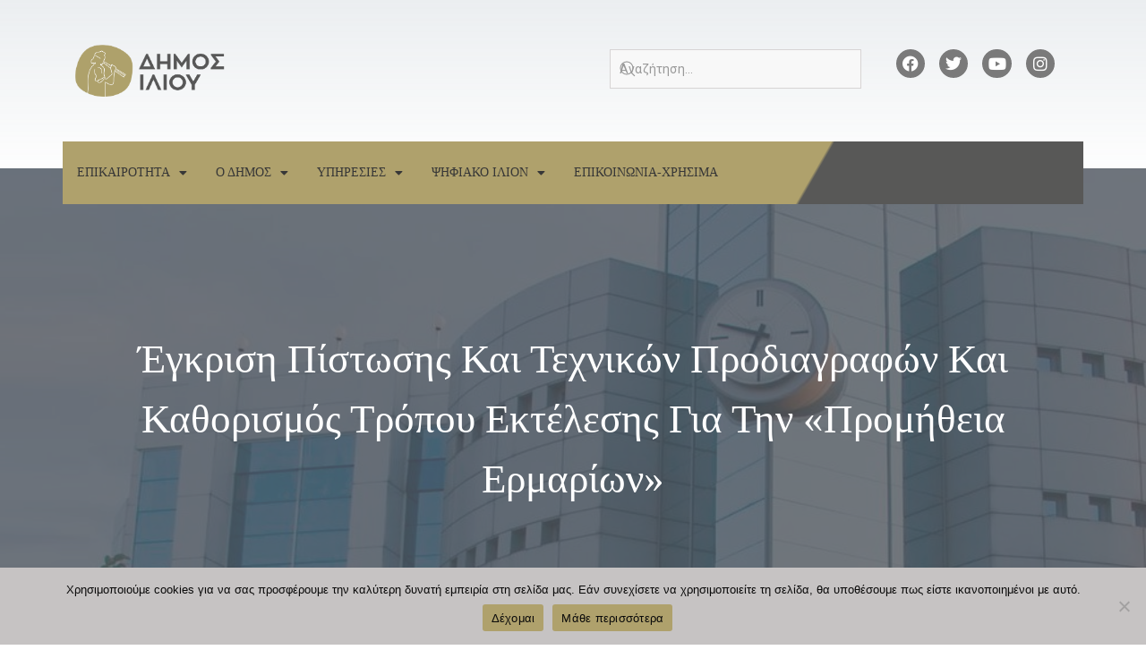

--- FILE ---
content_type: text/html; charset=UTF-8
request_url: https://www.ilion.gr/%CE%AD%CE%B3%CE%BA%CF%81%CE%B9%CF%83%CE%B7-%CF%80%CE%AF%CF%83%CF%84%CF%89%CF%83%CE%B7%CF%82-%CE%BA%CE%B1%CE%B9-%CF%84%CE%B5%CF%87%CE%BD%CE%B9%CE%BA%CF%8E%CE%BD-%CF%80%CF%81%CE%BF%CE%B4%CE%B9%CE%B1-265/
body_size: 44340
content:
<!doctype html>
<html lang="el">
<head>
	<meta charset="UTF-8">
		<meta name="viewport" content="width=device-width, initial-scale=1">
	<link rel="profile" href="http://gmpg.org/xfn/11">
	<title>Έγκριση πίστωσης και τεχνικών προδιαγραφών και καθορισμός τρόπου εκτέλεσης για την «Προμήθεια ερμαρίων» &#8211; Δήμος Ιλίου | Επίσημος Ιστότοπος</title>
<meta name='robots' content='max-image-preview:large' />
<link rel='dns-prefetch' href='//fonts.googleapis.com' />
<link rel='dns-prefetch' href='//www.googletagmanager.com' />
<link rel="alternate" type="application/rss+xml" title="Ροή RSS &raquo; Δήμος Ιλίου | Επίσημος Ιστότοπος" href="https://www.ilion.gr/feed/" />
<link rel="alternate" type="application/rss+xml" title="Ροή Σχολίων &raquo; Δήμος Ιλίου | Επίσημος Ιστότοπος" href="https://www.ilion.gr/comments/feed/" />
<link rel="alternate" type="application/rss+xml" title="Ροή Σχολίων Δήμος Ιλίου | Επίσημος Ιστότοπος &raquo; Έγκριση πίστωσης και τεχνικών προδιαγραφών και καθορισμός τρόπου εκτέλεσης για την «Προμήθεια ερμαρίων»" href="https://www.ilion.gr/%ce%ad%ce%b3%ce%ba%cf%81%ce%b9%cf%83%ce%b7-%cf%80%ce%af%cf%83%cf%84%cf%89%cf%83%ce%b7%cf%82-%ce%ba%ce%b1%ce%b9-%cf%84%ce%b5%cf%87%ce%bd%ce%b9%ce%ba%cf%8e%ce%bd-%cf%80%cf%81%ce%bf%ce%b4%ce%b9%ce%b1-265/feed/" />
		<!-- This site uses the Google Analytics by MonsterInsights plugin v9.0.1 - Using Analytics tracking - https://www.monsterinsights.com/ -->
							<script src="//www.googletagmanager.com/gtag/js?id=G-XH2W0BRQ0S"  data-cfasync="false" data-wpfc-render="false" async></script>
			<script data-cfasync="false" data-wpfc-render="false">
				var mi_version = '9.0.1';
				var mi_track_user = true;
				var mi_no_track_reason = '';
								var MonsterInsightsDefaultLocations = {"page_location":"https:\/\/www.ilion.gr\/%CE%AD%CE%B3%CE%BA%CF%81%CE%B9%CF%83%CE%B7-%CF%80%CE%AF%CF%83%CF%84%CF%89%CF%83%CE%B7%CF%82-%CE%BA%CE%B1%CE%B9-%CF%84%CE%B5%CF%87%CE%BD%CE%B9%CE%BA%CF%8E%CE%BD-%CF%80%CF%81%CE%BF%CE%B4%CE%B9%CE%B1-265\/"};
				if ( typeof MonsterInsightsPrivacyGuardFilter === 'function' ) {
					var MonsterInsightsLocations = (typeof MonsterInsightsExcludeQuery === 'object') ? MonsterInsightsPrivacyGuardFilter( MonsterInsightsExcludeQuery ) : MonsterInsightsPrivacyGuardFilter( MonsterInsightsDefaultLocations );
				} else {
					var MonsterInsightsLocations = (typeof MonsterInsightsExcludeQuery === 'object') ? MonsterInsightsExcludeQuery : MonsterInsightsDefaultLocations;
				}

								var disableStrs = [
										'ga-disable-G-XH2W0BRQ0S',
									];

				/* Function to detect opted out users */
				function __gtagTrackerIsOptedOut() {
					for (var index = 0; index < disableStrs.length; index++) {
						if (document.cookie.indexOf(disableStrs[index] + '=true') > -1) {
							return true;
						}
					}

					return false;
				}

				/* Disable tracking if the opt-out cookie exists. */
				if (__gtagTrackerIsOptedOut()) {
					for (var index = 0; index < disableStrs.length; index++) {
						window[disableStrs[index]] = true;
					}
				}

				/* Opt-out function */
				function __gtagTrackerOptout() {
					for (var index = 0; index < disableStrs.length; index++) {
						document.cookie = disableStrs[index] + '=true; expires=Thu, 31 Dec 2099 23:59:59 UTC; path=/';
						window[disableStrs[index]] = true;
					}
				}

				if ('undefined' === typeof gaOptout) {
					function gaOptout() {
						__gtagTrackerOptout();
					}
				}
								window.dataLayer = window.dataLayer || [];

				window.MonsterInsightsDualTracker = {
					helpers: {},
					trackers: {},
				};
				if (mi_track_user) {
					function __gtagDataLayer() {
						dataLayer.push(arguments);
					}

					function __gtagTracker(type, name, parameters) {
						if (!parameters) {
							parameters = {};
						}

						if (parameters.send_to) {
							__gtagDataLayer.apply(null, arguments);
							return;
						}

						if (type === 'event') {
														parameters.send_to = monsterinsights_frontend.v4_id;
							var hookName = name;
							if (typeof parameters['event_category'] !== 'undefined') {
								hookName = parameters['event_category'] + ':' + name;
							}

							if (typeof MonsterInsightsDualTracker.trackers[hookName] !== 'undefined') {
								MonsterInsightsDualTracker.trackers[hookName](parameters);
							} else {
								__gtagDataLayer('event', name, parameters);
							}
							
						} else {
							__gtagDataLayer.apply(null, arguments);
						}
					}

					__gtagTracker('js', new Date());
					__gtagTracker('set', {
						'developer_id.dZGIzZG': true,
											});
					if ( MonsterInsightsLocations.page_location ) {
						__gtagTracker('set', MonsterInsightsLocations);
					}
										__gtagTracker('config', 'G-XH2W0BRQ0S', {"forceSSL":"true","link_attribution":"true"} );
															window.gtag = __gtagTracker;										(function () {
						/* https://developers.google.com/analytics/devguides/collection/analyticsjs/ */
						/* ga and __gaTracker compatibility shim. */
						var noopfn = function () {
							return null;
						};
						var newtracker = function () {
							return new Tracker();
						};
						var Tracker = function () {
							return null;
						};
						var p = Tracker.prototype;
						p.get = noopfn;
						p.set = noopfn;
						p.send = function () {
							var args = Array.prototype.slice.call(arguments);
							args.unshift('send');
							__gaTracker.apply(null, args);
						};
						var __gaTracker = function () {
							var len = arguments.length;
							if (len === 0) {
								return;
							}
							var f = arguments[len - 1];
							if (typeof f !== 'object' || f === null || typeof f.hitCallback !== 'function') {
								if ('send' === arguments[0]) {
									var hitConverted, hitObject = false, action;
									if ('event' === arguments[1]) {
										if ('undefined' !== typeof arguments[3]) {
											hitObject = {
												'eventAction': arguments[3],
												'eventCategory': arguments[2],
												'eventLabel': arguments[4],
												'value': arguments[5] ? arguments[5] : 1,
											}
										}
									}
									if ('pageview' === arguments[1]) {
										if ('undefined' !== typeof arguments[2]) {
											hitObject = {
												'eventAction': 'page_view',
												'page_path': arguments[2],
											}
										}
									}
									if (typeof arguments[2] === 'object') {
										hitObject = arguments[2];
									}
									if (typeof arguments[5] === 'object') {
										Object.assign(hitObject, arguments[5]);
									}
									if ('undefined' !== typeof arguments[1].hitType) {
										hitObject = arguments[1];
										if ('pageview' === hitObject.hitType) {
											hitObject.eventAction = 'page_view';
										}
									}
									if (hitObject) {
										action = 'timing' === arguments[1].hitType ? 'timing_complete' : hitObject.eventAction;
										hitConverted = mapArgs(hitObject);
										__gtagTracker('event', action, hitConverted);
									}
								}
								return;
							}

							function mapArgs(args) {
								var arg, hit = {};
								var gaMap = {
									'eventCategory': 'event_category',
									'eventAction': 'event_action',
									'eventLabel': 'event_label',
									'eventValue': 'event_value',
									'nonInteraction': 'non_interaction',
									'timingCategory': 'event_category',
									'timingVar': 'name',
									'timingValue': 'value',
									'timingLabel': 'event_label',
									'page': 'page_path',
									'location': 'page_location',
									'title': 'page_title',
									'referrer' : 'page_referrer',
								};
								for (arg in args) {
																		if (!(!args.hasOwnProperty(arg) || !gaMap.hasOwnProperty(arg))) {
										hit[gaMap[arg]] = args[arg];
									} else {
										hit[arg] = args[arg];
									}
								}
								return hit;
							}

							try {
								f.hitCallback();
							} catch (ex) {
							}
						};
						__gaTracker.create = newtracker;
						__gaTracker.getByName = newtracker;
						__gaTracker.getAll = function () {
							return [];
						};
						__gaTracker.remove = noopfn;
						__gaTracker.loaded = true;
						window['__gaTracker'] = __gaTracker;
					})();
									} else {
										console.log("");
					(function () {
						function __gtagTracker() {
							return null;
						}

						window['__gtagTracker'] = __gtagTracker;
						window['gtag'] = __gtagTracker;
					})();
									}
			</script>
				<!-- / Google Analytics by MonsterInsights -->
		<script>
window._wpemojiSettings = {"baseUrl":"https:\/\/s.w.org\/images\/core\/emoji\/15.0.3\/72x72\/","ext":".png","svgUrl":"https:\/\/s.w.org\/images\/core\/emoji\/15.0.3\/svg\/","svgExt":".svg","source":{"concatemoji":"https:\/\/www.ilion.gr\/wp-includes\/js\/wp-emoji-release.min.js?ver=6.5.7"}};
/*! This file is auto-generated */
!function(i,n){var o,s,e;function c(e){try{var t={supportTests:e,timestamp:(new Date).valueOf()};sessionStorage.setItem(o,JSON.stringify(t))}catch(e){}}function p(e,t,n){e.clearRect(0,0,e.canvas.width,e.canvas.height),e.fillText(t,0,0);var t=new Uint32Array(e.getImageData(0,0,e.canvas.width,e.canvas.height).data),r=(e.clearRect(0,0,e.canvas.width,e.canvas.height),e.fillText(n,0,0),new Uint32Array(e.getImageData(0,0,e.canvas.width,e.canvas.height).data));return t.every(function(e,t){return e===r[t]})}function u(e,t,n){switch(t){case"flag":return n(e,"\ud83c\udff3\ufe0f\u200d\u26a7\ufe0f","\ud83c\udff3\ufe0f\u200b\u26a7\ufe0f")?!1:!n(e,"\ud83c\uddfa\ud83c\uddf3","\ud83c\uddfa\u200b\ud83c\uddf3")&&!n(e,"\ud83c\udff4\udb40\udc67\udb40\udc62\udb40\udc65\udb40\udc6e\udb40\udc67\udb40\udc7f","\ud83c\udff4\u200b\udb40\udc67\u200b\udb40\udc62\u200b\udb40\udc65\u200b\udb40\udc6e\u200b\udb40\udc67\u200b\udb40\udc7f");case"emoji":return!n(e,"\ud83d\udc26\u200d\u2b1b","\ud83d\udc26\u200b\u2b1b")}return!1}function f(e,t,n){var r="undefined"!=typeof WorkerGlobalScope&&self instanceof WorkerGlobalScope?new OffscreenCanvas(300,150):i.createElement("canvas"),a=r.getContext("2d",{willReadFrequently:!0}),o=(a.textBaseline="top",a.font="600 32px Arial",{});return e.forEach(function(e){o[e]=t(a,e,n)}),o}function t(e){var t=i.createElement("script");t.src=e,t.defer=!0,i.head.appendChild(t)}"undefined"!=typeof Promise&&(o="wpEmojiSettingsSupports",s=["flag","emoji"],n.supports={everything:!0,everythingExceptFlag:!0},e=new Promise(function(e){i.addEventListener("DOMContentLoaded",e,{once:!0})}),new Promise(function(t){var n=function(){try{var e=JSON.parse(sessionStorage.getItem(o));if("object"==typeof e&&"number"==typeof e.timestamp&&(new Date).valueOf()<e.timestamp+604800&&"object"==typeof e.supportTests)return e.supportTests}catch(e){}return null}();if(!n){if("undefined"!=typeof Worker&&"undefined"!=typeof OffscreenCanvas&&"undefined"!=typeof URL&&URL.createObjectURL&&"undefined"!=typeof Blob)try{var e="postMessage("+f.toString()+"("+[JSON.stringify(s),u.toString(),p.toString()].join(",")+"));",r=new Blob([e],{type:"text/javascript"}),a=new Worker(URL.createObjectURL(r),{name:"wpTestEmojiSupports"});return void(a.onmessage=function(e){c(n=e.data),a.terminate(),t(n)})}catch(e){}c(n=f(s,u,p))}t(n)}).then(function(e){for(var t in e)n.supports[t]=e[t],n.supports.everything=n.supports.everything&&n.supports[t],"flag"!==t&&(n.supports.everythingExceptFlag=n.supports.everythingExceptFlag&&n.supports[t]);n.supports.everythingExceptFlag=n.supports.everythingExceptFlag&&!n.supports.flag,n.DOMReady=!1,n.readyCallback=function(){n.DOMReady=!0}}).then(function(){return e}).then(function(){var e;n.supports.everything||(n.readyCallback(),(e=n.source||{}).concatemoji?t(e.concatemoji):e.wpemoji&&e.twemoji&&(t(e.twemoji),t(e.wpemoji)))}))}((window,document),window._wpemojiSettings);
</script>

<link rel='stylesheet' id='mec-select2-style-css' href='https://www.ilion.gr/wp-content/plugins/modern-events-calendar-lite/assets/packages/select2/select2.min.css?ver=6.5.1' media='all' />
<link rel='stylesheet' id='mec-font-icons-css' href='https://www.ilion.gr/wp-content/plugins/modern-events-calendar-lite/assets/css/iconfonts.css?ver=6.5.7' media='all' />
<link rel='stylesheet' id='mec-frontend-style-css' href='https://www.ilion.gr/wp-content/plugins/modern-events-calendar-lite/assets/css/frontend.min.css?ver=6.5.1' media='all' />
<link rel='stylesheet' id='accessibility-css' href='https://www.ilion.gr/wp-content/plugins/modern-events-calendar-lite/assets/css/a11y.min.css?ver=6.5.1' media='all' />
<link rel='stylesheet' id='mec-tooltip-style-css' href='https://www.ilion.gr/wp-content/plugins/modern-events-calendar-lite/assets/packages/tooltip/tooltip.css?ver=6.5.7' media='all' />
<link rel='stylesheet' id='mec-tooltip-shadow-style-css' href='https://www.ilion.gr/wp-content/plugins/modern-events-calendar-lite/assets/packages/tooltip/tooltipster-sideTip-shadow.min.css?ver=6.5.7' media='all' />
<link rel='stylesheet' id='featherlight-css' href='https://www.ilion.gr/wp-content/plugins/modern-events-calendar-lite/assets/packages/featherlight/featherlight.css?ver=6.5.7' media='all' />
<link rel='stylesheet' id='mec-google-fonts-css' href='//fonts.googleapis.com/css?family=Montserrat%3A400%2C700%7CRoboto%3A100%2C300%2C400%2C700&#038;ver=6.5.7' media='all' />
<link rel='stylesheet' id='mec-lity-style-css' href='https://www.ilion.gr/wp-content/plugins/modern-events-calendar-lite/assets/packages/lity/lity.min.css?ver=6.5.7' media='all' />
<link rel='stylesheet' id='mec-general-calendar-style-css' href='https://www.ilion.gr/wp-content/plugins/modern-events-calendar-lite/assets/css/mec-general-calendar.css?ver=6.5.7' media='all' />
<link rel='stylesheet' id='bdt-uikit-css' href='https://www.ilion.gr/wp-content/plugins/bdthemes-element-pack/assets/css/bdt-uikit.css?ver=3.21.7' media='all' />
<link rel='stylesheet' id='ep-helper-css' href='https://www.ilion.gr/wp-content/plugins/bdthemes-element-pack/assets/css/ep-helper.css?ver=7.14.6' media='all' />
<style id='wp-emoji-styles-inline-css'>

	img.wp-smiley, img.emoji {
		display: inline !important;
		border: none !important;
		box-shadow: none !important;
		height: 1em !important;
		width: 1em !important;
		margin: 0 0.07em !important;
		vertical-align: -0.1em !important;
		background: none !important;
		padding: 0 !important;
	}
</style>
<link rel='stylesheet' id='wp-block-library-css' href='https://www.ilion.gr/wp-includes/css/dist/block-library/style.min.css?ver=6.5.7' media='all' />
<style id='classic-theme-styles-inline-css'>
/*! This file is auto-generated */
.wp-block-button__link{color:#fff;background-color:#32373c;border-radius:9999px;box-shadow:none;text-decoration:none;padding:calc(.667em + 2px) calc(1.333em + 2px);font-size:1.125em}.wp-block-file__button{background:#32373c;color:#fff;text-decoration:none}
</style>
<style id='global-styles-inline-css'>
body{--wp--preset--color--black: #000000;--wp--preset--color--cyan-bluish-gray: #abb8c3;--wp--preset--color--white: #ffffff;--wp--preset--color--pale-pink: #f78da7;--wp--preset--color--vivid-red: #cf2e2e;--wp--preset--color--luminous-vivid-orange: #ff6900;--wp--preset--color--luminous-vivid-amber: #fcb900;--wp--preset--color--light-green-cyan: #7bdcb5;--wp--preset--color--vivid-green-cyan: #00d084;--wp--preset--color--pale-cyan-blue: #8ed1fc;--wp--preset--color--vivid-cyan-blue: #0693e3;--wp--preset--color--vivid-purple: #9b51e0;--wp--preset--gradient--vivid-cyan-blue-to-vivid-purple: linear-gradient(135deg,rgba(6,147,227,1) 0%,rgb(155,81,224) 100%);--wp--preset--gradient--light-green-cyan-to-vivid-green-cyan: linear-gradient(135deg,rgb(122,220,180) 0%,rgb(0,208,130) 100%);--wp--preset--gradient--luminous-vivid-amber-to-luminous-vivid-orange: linear-gradient(135deg,rgba(252,185,0,1) 0%,rgba(255,105,0,1) 100%);--wp--preset--gradient--luminous-vivid-orange-to-vivid-red: linear-gradient(135deg,rgba(255,105,0,1) 0%,rgb(207,46,46) 100%);--wp--preset--gradient--very-light-gray-to-cyan-bluish-gray: linear-gradient(135deg,rgb(238,238,238) 0%,rgb(169,184,195) 100%);--wp--preset--gradient--cool-to-warm-spectrum: linear-gradient(135deg,rgb(74,234,220) 0%,rgb(151,120,209) 20%,rgb(207,42,186) 40%,rgb(238,44,130) 60%,rgb(251,105,98) 80%,rgb(254,248,76) 100%);--wp--preset--gradient--blush-light-purple: linear-gradient(135deg,rgb(255,206,236) 0%,rgb(152,150,240) 100%);--wp--preset--gradient--blush-bordeaux: linear-gradient(135deg,rgb(254,205,165) 0%,rgb(254,45,45) 50%,rgb(107,0,62) 100%);--wp--preset--gradient--luminous-dusk: linear-gradient(135deg,rgb(255,203,112) 0%,rgb(199,81,192) 50%,rgb(65,88,208) 100%);--wp--preset--gradient--pale-ocean: linear-gradient(135deg,rgb(255,245,203) 0%,rgb(182,227,212) 50%,rgb(51,167,181) 100%);--wp--preset--gradient--electric-grass: linear-gradient(135deg,rgb(202,248,128) 0%,rgb(113,206,126) 100%);--wp--preset--gradient--midnight: linear-gradient(135deg,rgb(2,3,129) 0%,rgb(40,116,252) 100%);--wp--preset--font-size--small: 13px;--wp--preset--font-size--medium: 20px;--wp--preset--font-size--large: 36px;--wp--preset--font-size--x-large: 42px;--wp--preset--spacing--20: 0.44rem;--wp--preset--spacing--30: 0.67rem;--wp--preset--spacing--40: 1rem;--wp--preset--spacing--50: 1.5rem;--wp--preset--spacing--60: 2.25rem;--wp--preset--spacing--70: 3.38rem;--wp--preset--spacing--80: 5.06rem;--wp--preset--shadow--natural: 6px 6px 9px rgba(0, 0, 0, 0.2);--wp--preset--shadow--deep: 12px 12px 50px rgba(0, 0, 0, 0.4);--wp--preset--shadow--sharp: 6px 6px 0px rgba(0, 0, 0, 0.2);--wp--preset--shadow--outlined: 6px 6px 0px -3px rgba(255, 255, 255, 1), 6px 6px rgba(0, 0, 0, 1);--wp--preset--shadow--crisp: 6px 6px 0px rgba(0, 0, 0, 1);}:where(.is-layout-flex){gap: 0.5em;}:where(.is-layout-grid){gap: 0.5em;}body .is-layout-flex{display: flex;}body .is-layout-flex{flex-wrap: wrap;align-items: center;}body .is-layout-flex > *{margin: 0;}body .is-layout-grid{display: grid;}body .is-layout-grid > *{margin: 0;}:where(.wp-block-columns.is-layout-flex){gap: 2em;}:where(.wp-block-columns.is-layout-grid){gap: 2em;}:where(.wp-block-post-template.is-layout-flex){gap: 1.25em;}:where(.wp-block-post-template.is-layout-grid){gap: 1.25em;}.has-black-color{color: var(--wp--preset--color--black) !important;}.has-cyan-bluish-gray-color{color: var(--wp--preset--color--cyan-bluish-gray) !important;}.has-white-color{color: var(--wp--preset--color--white) !important;}.has-pale-pink-color{color: var(--wp--preset--color--pale-pink) !important;}.has-vivid-red-color{color: var(--wp--preset--color--vivid-red) !important;}.has-luminous-vivid-orange-color{color: var(--wp--preset--color--luminous-vivid-orange) !important;}.has-luminous-vivid-amber-color{color: var(--wp--preset--color--luminous-vivid-amber) !important;}.has-light-green-cyan-color{color: var(--wp--preset--color--light-green-cyan) !important;}.has-vivid-green-cyan-color{color: var(--wp--preset--color--vivid-green-cyan) !important;}.has-pale-cyan-blue-color{color: var(--wp--preset--color--pale-cyan-blue) !important;}.has-vivid-cyan-blue-color{color: var(--wp--preset--color--vivid-cyan-blue) !important;}.has-vivid-purple-color{color: var(--wp--preset--color--vivid-purple) !important;}.has-black-background-color{background-color: var(--wp--preset--color--black) !important;}.has-cyan-bluish-gray-background-color{background-color: var(--wp--preset--color--cyan-bluish-gray) !important;}.has-white-background-color{background-color: var(--wp--preset--color--white) !important;}.has-pale-pink-background-color{background-color: var(--wp--preset--color--pale-pink) !important;}.has-vivid-red-background-color{background-color: var(--wp--preset--color--vivid-red) !important;}.has-luminous-vivid-orange-background-color{background-color: var(--wp--preset--color--luminous-vivid-orange) !important;}.has-luminous-vivid-amber-background-color{background-color: var(--wp--preset--color--luminous-vivid-amber) !important;}.has-light-green-cyan-background-color{background-color: var(--wp--preset--color--light-green-cyan) !important;}.has-vivid-green-cyan-background-color{background-color: var(--wp--preset--color--vivid-green-cyan) !important;}.has-pale-cyan-blue-background-color{background-color: var(--wp--preset--color--pale-cyan-blue) !important;}.has-vivid-cyan-blue-background-color{background-color: var(--wp--preset--color--vivid-cyan-blue) !important;}.has-vivid-purple-background-color{background-color: var(--wp--preset--color--vivid-purple) !important;}.has-black-border-color{border-color: var(--wp--preset--color--black) !important;}.has-cyan-bluish-gray-border-color{border-color: var(--wp--preset--color--cyan-bluish-gray) !important;}.has-white-border-color{border-color: var(--wp--preset--color--white) !important;}.has-pale-pink-border-color{border-color: var(--wp--preset--color--pale-pink) !important;}.has-vivid-red-border-color{border-color: var(--wp--preset--color--vivid-red) !important;}.has-luminous-vivid-orange-border-color{border-color: var(--wp--preset--color--luminous-vivid-orange) !important;}.has-luminous-vivid-amber-border-color{border-color: var(--wp--preset--color--luminous-vivid-amber) !important;}.has-light-green-cyan-border-color{border-color: var(--wp--preset--color--light-green-cyan) !important;}.has-vivid-green-cyan-border-color{border-color: var(--wp--preset--color--vivid-green-cyan) !important;}.has-pale-cyan-blue-border-color{border-color: var(--wp--preset--color--pale-cyan-blue) !important;}.has-vivid-cyan-blue-border-color{border-color: var(--wp--preset--color--vivid-cyan-blue) !important;}.has-vivid-purple-border-color{border-color: var(--wp--preset--color--vivid-purple) !important;}.has-vivid-cyan-blue-to-vivid-purple-gradient-background{background: var(--wp--preset--gradient--vivid-cyan-blue-to-vivid-purple) !important;}.has-light-green-cyan-to-vivid-green-cyan-gradient-background{background: var(--wp--preset--gradient--light-green-cyan-to-vivid-green-cyan) !important;}.has-luminous-vivid-amber-to-luminous-vivid-orange-gradient-background{background: var(--wp--preset--gradient--luminous-vivid-amber-to-luminous-vivid-orange) !important;}.has-luminous-vivid-orange-to-vivid-red-gradient-background{background: var(--wp--preset--gradient--luminous-vivid-orange-to-vivid-red) !important;}.has-very-light-gray-to-cyan-bluish-gray-gradient-background{background: var(--wp--preset--gradient--very-light-gray-to-cyan-bluish-gray) !important;}.has-cool-to-warm-spectrum-gradient-background{background: var(--wp--preset--gradient--cool-to-warm-spectrum) !important;}.has-blush-light-purple-gradient-background{background: var(--wp--preset--gradient--blush-light-purple) !important;}.has-blush-bordeaux-gradient-background{background: var(--wp--preset--gradient--blush-bordeaux) !important;}.has-luminous-dusk-gradient-background{background: var(--wp--preset--gradient--luminous-dusk) !important;}.has-pale-ocean-gradient-background{background: var(--wp--preset--gradient--pale-ocean) !important;}.has-electric-grass-gradient-background{background: var(--wp--preset--gradient--electric-grass) !important;}.has-midnight-gradient-background{background: var(--wp--preset--gradient--midnight) !important;}.has-small-font-size{font-size: var(--wp--preset--font-size--small) !important;}.has-medium-font-size{font-size: var(--wp--preset--font-size--medium) !important;}.has-large-font-size{font-size: var(--wp--preset--font-size--large) !important;}.has-x-large-font-size{font-size: var(--wp--preset--font-size--x-large) !important;}
.wp-block-navigation a:where(:not(.wp-element-button)){color: inherit;}
:where(.wp-block-post-template.is-layout-flex){gap: 1.25em;}:where(.wp-block-post-template.is-layout-grid){gap: 1.25em;}
:where(.wp-block-columns.is-layout-flex){gap: 2em;}:where(.wp-block-columns.is-layout-grid){gap: 2em;}
.wp-block-pullquote{font-size: 1.5em;line-height: 1.6;}
</style>
<link rel='stylesheet' id='cookie-notice-front-css' href='https://www.ilion.gr/wp-content/plugins/cookie-notice/css/front.min.css?ver=2.4.18' media='all' />
<link rel='stylesheet' id='hello-elementor-css' href='https://www.ilion.gr/wp-content/themes/hello-elementor/style.min.css?ver=3.0.1' media='all' />
<link rel='stylesheet' id='hello-elementor-child-css' href='https://www.ilion.gr/wp-content/themes/ilion/style.css?ver=1.0.0' media='all' />
<link rel='stylesheet' id='hello-elementor-theme-style-css' href='https://www.ilion.gr/wp-content/themes/hello-elementor/theme.min.css?ver=3.0.1' media='all' />
<link rel='stylesheet' id='hello-elementor-header-footer-css' href='https://www.ilion.gr/wp-content/themes/hello-elementor/header-footer.min.css?ver=3.0.1' media='all' />
<link rel='stylesheet' id='dflip-icons-style-css' href='https://www.ilion.gr/wp-content/plugins/dflip/assets/css/themify-icons.min.css?ver=1.5.6' media='all' />
<link rel='stylesheet' id='dflip-style-css' href='https://www.ilion.gr/wp-content/plugins/dflip/assets/css/dflip.min.css?ver=1.5.6' media='all' />
<link rel='stylesheet' id='elementor-icons-css' href='https://www.ilion.gr/wp-content/plugins/elementor/assets/lib/eicons/css/elementor-icons.min.css?ver=5.30.0' media='all' />
<link rel='stylesheet' id='elementor-frontend-css' href='https://www.ilion.gr/wp-content/plugins/elementor/assets/css/frontend.min.css?ver=3.23.4' media='all' />
<style id='elementor-frontend-inline-css'>
.elementor-kit-64974{--e-global-color-primary:#AFA16C;--e-global-color-secondary:#585857;--e-global-color-text:#7A7A7A;--e-global-color-accent:#0756AE;--e-global-color-50f0c887:#6EC1E4;--e-global-color-18dad68:#54595F;--e-global-color-51aa9cf:#61CE70;--e-global-color-27eeacaf:#4054B2;--e-global-color-16329860:#23A455;--e-global-color-310cebfa:#000;--e-global-color-5fa55b82:#FFF;--e-global-color-374b7770:#333329;--e-global-color-39053f3a:#000000;--e-global-color-18fcea2e:#FBFBFB;--e-global-color-1e411178:#D7D4D4;--e-global-color-68e63e8:#FFC182;--e-global-color-43a86edd:#000000;--e-global-color-55dd659:#DD6E00;--e-global-color-a7672fe:#AD5700;--e-global-typography-primary-font-family:"Verdana";--e-global-typography-secondary-font-family:"Verdana";--e-global-typography-secondary-font-weight:400;--e-global-typography-text-font-family:"Verdana";--e-global-typography-text-font-weight:400;--e-global-typography-accent-font-family:"Verdana";--e-global-typography-accent-font-weight:normal;color:var( --e-global-color-374b7770 );font-size:14px;}.elementor-kit-64974 a{color:var( --e-global-color-310cebfa );}.elementor-kit-64974 a:hover{color:var( --e-global-color-primary );}.elementor-kit-64974 h2{color:var( --e-global-color-secondary );}.elementor-section.elementor-section-boxed > .elementor-container{max-width:1140px;}.e-con{--container-max-width:1140px;}.elementor-widget:not(:last-child){margin-block-end:20px;}.elementor-element{--widgets-spacing:20px 20px;}{}h1.entry-title{display:var(--page-title-display);}.elementor-kit-64974 e-page-transition{background-color:#FFBC7D;}@media(max-width:1024px){.elementor-section.elementor-section-boxed > .elementor-container{max-width:1024px;}.e-con{--container-max-width:1024px;}}@media(max-width:767px){.elementor-section.elementor-section-boxed > .elementor-container{max-width:767px;}.e-con{--container-max-width:767px;}}
.elementor-widget-heading .elementor-heading-title{color:var( --e-global-color-primary );font-family:var( --e-global-typography-primary-font-family );}.elementor-widget-image .widget-image-caption{color:var( --e-global-color-text );font-family:var( --e-global-typography-text-font-family );font-weight:var( --e-global-typography-text-font-weight );}.elementor-widget-text-editor{color:var( --e-global-color-text );font-family:var( --e-global-typography-text-font-family );font-weight:var( --e-global-typography-text-font-weight );}.elementor-widget-text-editor.elementor-drop-cap-view-stacked .elementor-drop-cap{background-color:var( --e-global-color-primary );}.elementor-widget-text-editor.elementor-drop-cap-view-framed .elementor-drop-cap, .elementor-widget-text-editor.elementor-drop-cap-view-default .elementor-drop-cap{color:var( --e-global-color-primary );border-color:var( --e-global-color-primary );}.elementor-widget-button .elementor-button{font-family:var( --e-global-typography-accent-font-family );font-weight:var( --e-global-typography-accent-font-weight );background-color:var( --e-global-color-accent );}.elementor-widget-divider{--divider-color:var( --e-global-color-secondary );}.elementor-widget-divider .elementor-divider__text{color:var( --e-global-color-secondary );font-family:var( --e-global-typography-secondary-font-family );font-weight:var( --e-global-typography-secondary-font-weight );}.elementor-widget-divider.elementor-view-stacked .elementor-icon{background-color:var( --e-global-color-secondary );}.elementor-widget-divider.elementor-view-framed .elementor-icon, .elementor-widget-divider.elementor-view-default .elementor-icon{color:var( --e-global-color-secondary );border-color:var( --e-global-color-secondary );}.elementor-widget-divider.elementor-view-framed .elementor-icon, .elementor-widget-divider.elementor-view-default .elementor-icon svg{fill:var( --e-global-color-secondary );}.elementor-widget-image-box .elementor-image-box-title{color:var( --e-global-color-primary );font-family:var( --e-global-typography-primary-font-family );}.elementor-widget-image-box .elementor-image-box-description{color:var( --e-global-color-text );font-family:var( --e-global-typography-text-font-family );font-weight:var( --e-global-typography-text-font-weight );}.elementor-widget-icon.elementor-view-stacked .elementor-icon{background-color:var( --e-global-color-primary );}.elementor-widget-icon.elementor-view-framed .elementor-icon, .elementor-widget-icon.elementor-view-default .elementor-icon{color:var( --e-global-color-primary );border-color:var( --e-global-color-primary );}.elementor-widget-icon.elementor-view-framed .elementor-icon, .elementor-widget-icon.elementor-view-default .elementor-icon svg{fill:var( --e-global-color-primary );}.elementor-widget-icon-box.elementor-view-stacked .elementor-icon{background-color:var( --e-global-color-primary );}.elementor-widget-icon-box.elementor-view-framed .elementor-icon, .elementor-widget-icon-box.elementor-view-default .elementor-icon{fill:var( --e-global-color-primary );color:var( --e-global-color-primary );border-color:var( --e-global-color-primary );}.elementor-widget-icon-box .elementor-icon-box-title{color:var( --e-global-color-primary );}.elementor-widget-icon-box .elementor-icon-box-title, .elementor-widget-icon-box .elementor-icon-box-title a{font-family:var( --e-global-typography-primary-font-family );}.elementor-widget-icon-box .elementor-icon-box-description{color:var( --e-global-color-text );font-family:var( --e-global-typography-text-font-family );font-weight:var( --e-global-typography-text-font-weight );}.elementor-widget-star-rating .elementor-star-rating__title{color:var( --e-global-color-text );font-family:var( --e-global-typography-text-font-family );font-weight:var( --e-global-typography-text-font-weight );}.elementor-widget-image-gallery .gallery-item .gallery-caption{font-family:var( --e-global-typography-accent-font-family );font-weight:var( --e-global-typography-accent-font-weight );}.elementor-widget-icon-list .elementor-icon-list-item:not(:last-child):after{border-color:var( --e-global-color-text );}.elementor-widget-icon-list .elementor-icon-list-icon i{color:var( --e-global-color-primary );}.elementor-widget-icon-list .elementor-icon-list-icon svg{fill:var( --e-global-color-primary );}.elementor-widget-icon-list .elementor-icon-list-item > .elementor-icon-list-text, .elementor-widget-icon-list .elementor-icon-list-item > a{font-family:var( --e-global-typography-text-font-family );font-weight:var( --e-global-typography-text-font-weight );}.elementor-widget-icon-list .elementor-icon-list-text{color:var( --e-global-color-secondary );}.elementor-widget-counter .elementor-counter-number-wrapper{color:var( --e-global-color-primary );font-family:var( --e-global-typography-primary-font-family );}.elementor-widget-counter .elementor-counter-title{color:var( --e-global-color-secondary );font-family:var( --e-global-typography-secondary-font-family );font-weight:var( --e-global-typography-secondary-font-weight );}.elementor-widget-progress .elementor-progress-wrapper .elementor-progress-bar{background-color:var( --e-global-color-primary );}.elementor-widget-progress .elementor-title{color:var( --e-global-color-primary );font-family:var( --e-global-typography-text-font-family );font-weight:var( --e-global-typography-text-font-weight );}.elementor-widget-testimonial .elementor-testimonial-content{color:var( --e-global-color-text );font-family:var( --e-global-typography-text-font-family );font-weight:var( --e-global-typography-text-font-weight );}.elementor-widget-testimonial .elementor-testimonial-name{color:var( --e-global-color-primary );font-family:var( --e-global-typography-primary-font-family );}.elementor-widget-testimonial .elementor-testimonial-job{color:var( --e-global-color-secondary );font-family:var( --e-global-typography-secondary-font-family );font-weight:var( --e-global-typography-secondary-font-weight );}.elementor-widget-tabs .elementor-tab-title, .elementor-widget-tabs .elementor-tab-title a{color:var( --e-global-color-primary );}.elementor-widget-tabs .elementor-tab-title.elementor-active,
					 .elementor-widget-tabs .elementor-tab-title.elementor-active a{color:var( --e-global-color-accent );}.elementor-widget-tabs .elementor-tab-title{font-family:var( --e-global-typography-primary-font-family );}.elementor-widget-tabs .elementor-tab-content{color:var( --e-global-color-text );font-family:var( --e-global-typography-text-font-family );font-weight:var( --e-global-typography-text-font-weight );}.elementor-widget-accordion .elementor-accordion-icon, .elementor-widget-accordion .elementor-accordion-title{color:var( --e-global-color-primary );}.elementor-widget-accordion .elementor-accordion-icon svg{fill:var( --e-global-color-primary );}.elementor-widget-accordion .elementor-active .elementor-accordion-icon, .elementor-widget-accordion .elementor-active .elementor-accordion-title{color:var( --e-global-color-accent );}.elementor-widget-accordion .elementor-active .elementor-accordion-icon svg{fill:var( --e-global-color-accent );}.elementor-widget-accordion .elementor-accordion-title{font-family:var( --e-global-typography-primary-font-family );}.elementor-widget-accordion .elementor-tab-content{color:var( --e-global-color-text );font-family:var( --e-global-typography-text-font-family );font-weight:var( --e-global-typography-text-font-weight );}.elementor-widget-toggle .elementor-toggle-title, .elementor-widget-toggle .elementor-toggle-icon{color:var( --e-global-color-primary );}.elementor-widget-toggle .elementor-toggle-icon svg{fill:var( --e-global-color-primary );}.elementor-widget-toggle .elementor-tab-title.elementor-active a, .elementor-widget-toggle .elementor-tab-title.elementor-active .elementor-toggle-icon{color:var( --e-global-color-accent );}.elementor-widget-toggle .elementor-toggle-title{font-family:var( --e-global-typography-primary-font-family );}.elementor-widget-toggle .elementor-tab-content{color:var( --e-global-color-text );font-family:var( --e-global-typography-text-font-family );font-weight:var( --e-global-typography-text-font-weight );}.elementor-widget-alert .elementor-alert-title{font-family:var( --e-global-typography-primary-font-family );}.elementor-widget-alert .elementor-alert-description{font-family:var( --e-global-typography-text-font-family );font-weight:var( --e-global-typography-text-font-weight );}.elementor-widget-text-path{font-family:var( --e-global-typography-text-font-family );font-weight:var( --e-global-typography-text-font-weight );}.elementor-widget-bdt-post-featured-image .widget-image-caption{color:var( --e-global-color-text );font-family:var( --e-global-typography-text-font-family );font-weight:var( --e-global-typography-text-font-weight );}.elementor-widget-bdt-post-info .elementor-icon-list-item:not(:last-child):after{border-color:var( --e-global-color-text );}.elementor-widget-bdt-post-info .elementor-icon-list-icon i{color:var( --e-global-color-primary );}.elementor-widget-bdt-post-info .elementor-icon-list-icon svg{fill:var( --e-global-color-primary );}.elementor-widget-bdt-post-info .elementor-icon-list-icon i:hover{color:var( --e-global-color-primary );}.elementor-widget-bdt-post-info .elementor-icon-list-icon svg:hover{fill:var( --e-global-color-primary );}.elementor-widget-bdt-post-info .elementor-icon-list-text, .elementor-widget-bdt-post-info .elementor-icon-list-text a{color:var( --e-global-color-secondary );}.elementor-widget-bdt-post-info .elementor-icon-list-text:hover, .elementor-widget-bdt-post-info .elementor-icon-list-text a:hover{color:var( --e-global-color-secondary );}.elementor-widget-theme-site-logo .widget-image-caption{color:var( --e-global-color-text );font-family:var( --e-global-typography-text-font-family );font-weight:var( --e-global-typography-text-font-weight );}.elementor-widget-theme-site-title .elementor-heading-title{color:var( --e-global-color-primary );font-family:var( --e-global-typography-primary-font-family );}.elementor-widget-theme-page-title .elementor-heading-title{color:var( --e-global-color-primary );font-family:var( --e-global-typography-primary-font-family );}.elementor-widget-theme-post-title .elementor-heading-title{color:var( --e-global-color-primary );font-family:var( --e-global-typography-primary-font-family );}.elementor-widget-theme-post-excerpt .elementor-widget-container{color:var( --e-global-color-text );font-family:var( --e-global-typography-text-font-family );font-weight:var( --e-global-typography-text-font-weight );}.elementor-widget-theme-post-content{color:var( --e-global-color-text );font-family:var( --e-global-typography-text-font-family );font-weight:var( --e-global-typography-text-font-weight );}.elementor-widget-theme-post-featured-image .widget-image-caption{color:var( --e-global-color-text );font-family:var( --e-global-typography-text-font-family );font-weight:var( --e-global-typography-text-font-weight );}.elementor-widget-theme-archive-title .elementor-heading-title{color:var( --e-global-color-primary );font-family:var( --e-global-typography-primary-font-family );}.elementor-widget-archive-posts .elementor-post__title, .elementor-widget-archive-posts .elementor-post__title a{color:var( --e-global-color-secondary );font-family:var( --e-global-typography-primary-font-family );}.elementor-widget-archive-posts .elementor-post__meta-data{font-family:var( --e-global-typography-secondary-font-family );font-weight:var( --e-global-typography-secondary-font-weight );}.elementor-widget-archive-posts .elementor-post__excerpt p{font-family:var( --e-global-typography-text-font-family );font-weight:var( --e-global-typography-text-font-weight );}.elementor-widget-archive-posts .elementor-post__read-more{color:var( --e-global-color-accent );}.elementor-widget-archive-posts a.elementor-post__read-more{font-family:var( --e-global-typography-accent-font-family );font-weight:var( --e-global-typography-accent-font-weight );}.elementor-widget-archive-posts .elementor-post__card .elementor-post__badge{background-color:var( --e-global-color-accent );font-family:var( --e-global-typography-accent-font-family );font-weight:var( --e-global-typography-accent-font-weight );}.elementor-widget-archive-posts .elementor-pagination{font-family:var( --e-global-typography-secondary-font-family );font-weight:var( --e-global-typography-secondary-font-weight );}.elementor-widget-archive-posts .elementor-button{font-family:var( --e-global-typography-accent-font-family );font-weight:var( --e-global-typography-accent-font-weight );background-color:var( --e-global-color-accent );}.elementor-widget-archive-posts .e-load-more-message{font-family:var( --e-global-typography-secondary-font-family );font-weight:var( --e-global-typography-secondary-font-weight );}.elementor-widget-archive-posts .elementor-posts-nothing-found{color:var( --e-global-color-text );font-family:var( --e-global-typography-text-font-family );font-weight:var( --e-global-typography-text-font-weight );}.elementor-widget-loop-grid .elementor-pagination{font-family:var( --e-global-typography-secondary-font-family );font-weight:var( --e-global-typography-secondary-font-weight );}.elementor-widget-loop-grid .elementor-button{font-family:var( --e-global-typography-accent-font-family );font-weight:var( --e-global-typography-accent-font-weight );background-color:var( --e-global-color-accent );}.elementor-widget-loop-grid .e-load-more-message{font-family:var( --e-global-typography-secondary-font-family );font-weight:var( --e-global-typography-secondary-font-weight );}.elementor-widget-posts .elementor-post__title, .elementor-widget-posts .elementor-post__title a{color:var( --e-global-color-secondary );font-family:var( --e-global-typography-primary-font-family );}.elementor-widget-posts .elementor-post__meta-data{font-family:var( --e-global-typography-secondary-font-family );font-weight:var( --e-global-typography-secondary-font-weight );}.elementor-widget-posts .elementor-post__excerpt p{font-family:var( --e-global-typography-text-font-family );font-weight:var( --e-global-typography-text-font-weight );}.elementor-widget-posts .elementor-post__read-more{color:var( --e-global-color-accent );}.elementor-widget-posts a.elementor-post__read-more{font-family:var( --e-global-typography-accent-font-family );font-weight:var( --e-global-typography-accent-font-weight );}.elementor-widget-posts .elementor-post__card .elementor-post__badge{background-color:var( --e-global-color-accent );font-family:var( --e-global-typography-accent-font-family );font-weight:var( --e-global-typography-accent-font-weight );}.elementor-widget-posts .elementor-pagination{font-family:var( --e-global-typography-secondary-font-family );font-weight:var( --e-global-typography-secondary-font-weight );}.elementor-widget-posts .elementor-button{font-family:var( --e-global-typography-accent-font-family );font-weight:var( --e-global-typography-accent-font-weight );background-color:var( --e-global-color-accent );}.elementor-widget-posts .e-load-more-message{font-family:var( --e-global-typography-secondary-font-family );font-weight:var( --e-global-typography-secondary-font-weight );}.elementor-widget-portfolio a .elementor-portfolio-item__overlay{background-color:var( --e-global-color-accent );}.elementor-widget-portfolio .elementor-portfolio-item__title{font-family:var( --e-global-typography-primary-font-family );}.elementor-widget-portfolio .elementor-portfolio__filter{color:var( --e-global-color-text );font-family:var( --e-global-typography-primary-font-family );}.elementor-widget-portfolio .elementor-portfolio__filter.elementor-active{color:var( --e-global-color-primary );}.elementor-widget-gallery .elementor-gallery-item__title{font-family:var( --e-global-typography-primary-font-family );}.elementor-widget-gallery .elementor-gallery-item__description{font-family:var( --e-global-typography-text-font-family );font-weight:var( --e-global-typography-text-font-weight );}.elementor-widget-gallery{--galleries-title-color-normal:var( --e-global-color-primary );--galleries-title-color-hover:var( --e-global-color-secondary );--galleries-pointer-bg-color-hover:var( --e-global-color-accent );--gallery-title-color-active:var( --e-global-color-secondary );--galleries-pointer-bg-color-active:var( --e-global-color-accent );}.elementor-widget-gallery .elementor-gallery-title{font-family:var( --e-global-typography-primary-font-family );}.elementor-widget-form .elementor-field-group > label, .elementor-widget-form .elementor-field-subgroup label{color:var( --e-global-color-text );}.elementor-widget-form .elementor-field-group > label{font-family:var( --e-global-typography-text-font-family );font-weight:var( --e-global-typography-text-font-weight );}.elementor-widget-form .elementor-field-type-html{color:var( --e-global-color-text );font-family:var( --e-global-typography-text-font-family );font-weight:var( --e-global-typography-text-font-weight );}.elementor-widget-form .elementor-field-group .elementor-field{color:var( --e-global-color-text );}.elementor-widget-form .elementor-field-group .elementor-field, .elementor-widget-form .elementor-field-subgroup label{font-family:var( --e-global-typography-text-font-family );font-weight:var( --e-global-typography-text-font-weight );}.elementor-widget-form .elementor-button{font-family:var( --e-global-typography-accent-font-family );font-weight:var( --e-global-typography-accent-font-weight );}.elementor-widget-form .e-form__buttons__wrapper__button-next{background-color:var( --e-global-color-accent );}.elementor-widget-form .elementor-button[type="submit"]{background-color:var( --e-global-color-accent );}.elementor-widget-form .e-form__buttons__wrapper__button-previous{background-color:var( --e-global-color-accent );}.elementor-widget-form .elementor-message{font-family:var( --e-global-typography-text-font-family );font-weight:var( --e-global-typography-text-font-weight );}.elementor-widget-form .e-form__indicators__indicator, .elementor-widget-form .e-form__indicators__indicator__label{font-family:var( --e-global-typography-accent-font-family );font-weight:var( --e-global-typography-accent-font-weight );}.elementor-widget-form{--e-form-steps-indicator-inactive-primary-color:var( --e-global-color-text );--e-form-steps-indicator-active-primary-color:var( --e-global-color-accent );--e-form-steps-indicator-completed-primary-color:var( --e-global-color-accent );--e-form-steps-indicator-progress-color:var( --e-global-color-accent );--e-form-steps-indicator-progress-background-color:var( --e-global-color-text );--e-form-steps-indicator-progress-meter-color:var( --e-global-color-text );}.elementor-widget-form .e-form__indicators__indicator__progress__meter{font-family:var( --e-global-typography-accent-font-family );font-weight:var( --e-global-typography-accent-font-weight );}.elementor-widget-login .elementor-field-group > a{color:var( --e-global-color-text );}.elementor-widget-login .elementor-field-group > a:hover{color:var( --e-global-color-accent );}.elementor-widget-login .elementor-form-fields-wrapper label{color:var( --e-global-color-text );font-family:var( --e-global-typography-text-font-family );font-weight:var( --e-global-typography-text-font-weight );}.elementor-widget-login .elementor-field-group .elementor-field{color:var( --e-global-color-text );}.elementor-widget-login .elementor-field-group .elementor-field, .elementor-widget-login .elementor-field-subgroup label{font-family:var( --e-global-typography-text-font-family );font-weight:var( --e-global-typography-text-font-weight );}.elementor-widget-login .elementor-button{font-family:var( --e-global-typography-accent-font-family );font-weight:var( --e-global-typography-accent-font-weight );background-color:var( --e-global-color-accent );}.elementor-widget-login .elementor-widget-container .elementor-login__logged-in-message{color:var( --e-global-color-text );font-family:var( --e-global-typography-text-font-family );font-weight:var( --e-global-typography-text-font-weight );}.elementor-widget-slides .elementor-slide-heading{font-family:var( --e-global-typography-primary-font-family );}.elementor-widget-slides .elementor-slide-description{font-family:var( --e-global-typography-secondary-font-family );font-weight:var( --e-global-typography-secondary-font-weight );}.elementor-widget-slides .elementor-slide-button{font-family:var( --e-global-typography-accent-font-family );font-weight:var( --e-global-typography-accent-font-weight );}.elementor-widget-nav-menu .elementor-nav-menu .elementor-item{font-family:var( --e-global-typography-primary-font-family );}.elementor-widget-nav-menu .elementor-nav-menu--main .elementor-item{color:var( --e-global-color-text );fill:var( --e-global-color-text );}.elementor-widget-nav-menu .elementor-nav-menu--main .elementor-item:hover,
					.elementor-widget-nav-menu .elementor-nav-menu--main .elementor-item.elementor-item-active,
					.elementor-widget-nav-menu .elementor-nav-menu--main .elementor-item.highlighted,
					.elementor-widget-nav-menu .elementor-nav-menu--main .elementor-item:focus{color:var( --e-global-color-accent );fill:var( --e-global-color-accent );}.elementor-widget-nav-menu .elementor-nav-menu--main:not(.e--pointer-framed) .elementor-item:before,
					.elementor-widget-nav-menu .elementor-nav-menu--main:not(.e--pointer-framed) .elementor-item:after{background-color:var( --e-global-color-accent );}.elementor-widget-nav-menu .e--pointer-framed .elementor-item:before,
					.elementor-widget-nav-menu .e--pointer-framed .elementor-item:after{border-color:var( --e-global-color-accent );}.elementor-widget-nav-menu{--e-nav-menu-divider-color:var( --e-global-color-text );}.elementor-widget-nav-menu .elementor-nav-menu--dropdown .elementor-item, .elementor-widget-nav-menu .elementor-nav-menu--dropdown  .elementor-sub-item{font-family:var( --e-global-typography-accent-font-family );font-weight:var( --e-global-typography-accent-font-weight );}.elementor-widget-animated-headline .elementor-headline-dynamic-wrapper path{stroke:var( --e-global-color-accent );}.elementor-widget-animated-headline .elementor-headline-plain-text{color:var( --e-global-color-secondary );}.elementor-widget-animated-headline .elementor-headline{font-family:var( --e-global-typography-primary-font-family );}.elementor-widget-animated-headline{--dynamic-text-color:var( --e-global-color-secondary );}.elementor-widget-animated-headline .elementor-headline-dynamic-text{font-family:var( --e-global-typography-primary-font-family );}.elementor-widget-hotspot .widget-image-caption{font-family:var( --e-global-typography-text-font-family );font-weight:var( --e-global-typography-text-font-weight );}.elementor-widget-hotspot{--hotspot-color:var( --e-global-color-primary );--hotspot-box-color:var( --e-global-color-secondary );--tooltip-color:var( --e-global-color-secondary );}.elementor-widget-hotspot .e-hotspot__label{font-family:var( --e-global-typography-primary-font-family );}.elementor-widget-hotspot .e-hotspot__tooltip{font-family:var( --e-global-typography-secondary-font-family );font-weight:var( --e-global-typography-secondary-font-weight );}.elementor-widget-price-list .elementor-price-list-header{color:var( --e-global-color-primary );font-family:var( --e-global-typography-primary-font-family );}.elementor-widget-price-list .elementor-price-list-price{color:var( --e-global-color-primary );font-family:var( --e-global-typography-primary-font-family );}.elementor-widget-price-list .elementor-price-list-description{color:var( --e-global-color-text );font-family:var( --e-global-typography-text-font-family );font-weight:var( --e-global-typography-text-font-weight );}.elementor-widget-price-list .elementor-price-list-separator{border-bottom-color:var( --e-global-color-secondary );}.elementor-widget-price-table{--e-price-table-header-background-color:var( --e-global-color-secondary );}.elementor-widget-price-table .elementor-price-table__heading{font-family:var( --e-global-typography-primary-font-family );}.elementor-widget-price-table .elementor-price-table__subheading{font-family:var( --e-global-typography-secondary-font-family );font-weight:var( --e-global-typography-secondary-font-weight );}.elementor-widget-price-table .elementor-price-table .elementor-price-table__price{font-family:var( --e-global-typography-primary-font-family );}.elementor-widget-price-table .elementor-price-table__original-price{color:var( --e-global-color-secondary );font-family:var( --e-global-typography-primary-font-family );}.elementor-widget-price-table .elementor-price-table__period{color:var( --e-global-color-secondary );font-family:var( --e-global-typography-secondary-font-family );font-weight:var( --e-global-typography-secondary-font-weight );}.elementor-widget-price-table .elementor-price-table__features-list{--e-price-table-features-list-color:var( --e-global-color-text );}.elementor-widget-price-table .elementor-price-table__features-list li{font-family:var( --e-global-typography-text-font-family );font-weight:var( --e-global-typography-text-font-weight );}.elementor-widget-price-table .elementor-price-table__features-list li:before{border-top-color:var( --e-global-color-text );}.elementor-widget-price-table .elementor-price-table__button{font-family:var( --e-global-typography-accent-font-family );font-weight:var( --e-global-typography-accent-font-weight );background-color:var( --e-global-color-accent );}.elementor-widget-price-table .elementor-price-table__additional_info{color:var( --e-global-color-text );font-family:var( --e-global-typography-text-font-family );font-weight:var( --e-global-typography-text-font-weight );}.elementor-widget-price-table .elementor-price-table__ribbon-inner{background-color:var( --e-global-color-accent );font-family:var( --e-global-typography-accent-font-family );font-weight:var( --e-global-typography-accent-font-weight );}.elementor-widget-flip-box .elementor-flip-box__front .elementor-flip-box__layer__title{font-family:var( --e-global-typography-primary-font-family );}.elementor-widget-flip-box .elementor-flip-box__front .elementor-flip-box__layer__description{font-family:var( --e-global-typography-text-font-family );font-weight:var( --e-global-typography-text-font-weight );}.elementor-widget-flip-box .elementor-flip-box__back .elementor-flip-box__layer__title{font-family:var( --e-global-typography-primary-font-family );}.elementor-widget-flip-box .elementor-flip-box__back .elementor-flip-box__layer__description{font-family:var( --e-global-typography-text-font-family );font-weight:var( --e-global-typography-text-font-weight );}.elementor-widget-flip-box .elementor-flip-box__button{font-family:var( --e-global-typography-accent-font-family );font-weight:var( --e-global-typography-accent-font-weight );}.elementor-widget-call-to-action .elementor-cta__title{font-family:var( --e-global-typography-primary-font-family );}.elementor-widget-call-to-action .elementor-cta__description{font-family:var( --e-global-typography-text-font-family );font-weight:var( --e-global-typography-text-font-weight );}.elementor-widget-call-to-action .elementor-cta__button{font-family:var( --e-global-typography-accent-font-family );font-weight:var( --e-global-typography-accent-font-weight );}.elementor-widget-call-to-action .elementor-ribbon-inner{background-color:var( --e-global-color-accent );font-family:var( --e-global-typography-accent-font-family );font-weight:var( --e-global-typography-accent-font-weight );}.elementor-widget-media-carousel .elementor-carousel-image-overlay{font-family:var( --e-global-typography-accent-font-family );font-weight:var( --e-global-typography-accent-font-weight );}.elementor-widget-testimonial-carousel .elementor-testimonial__text{color:var( --e-global-color-text );font-family:var( --e-global-typography-text-font-family );font-weight:var( --e-global-typography-text-font-weight );}.elementor-widget-testimonial-carousel .elementor-testimonial__name{color:var( --e-global-color-text );font-family:var( --e-global-typography-primary-font-family );}.elementor-widget-testimonial-carousel .elementor-testimonial__title{color:var( --e-global-color-primary );font-family:var( --e-global-typography-secondary-font-family );font-weight:var( --e-global-typography-secondary-font-weight );}.elementor-widget-reviews .elementor-testimonial__header, .elementor-widget-reviews .elementor-testimonial__name{font-family:var( --e-global-typography-primary-font-family );}.elementor-widget-reviews .elementor-testimonial__text{font-family:var( --e-global-typography-text-font-family );font-weight:var( --e-global-typography-text-font-weight );}.elementor-widget-table-of-contents{--header-color:var( --e-global-color-secondary );--item-text-color:var( --e-global-color-text );--item-text-hover-color:var( --e-global-color-accent );--marker-color:var( --e-global-color-text );}.elementor-widget-table-of-contents .elementor-toc__header, .elementor-widget-table-of-contents .elementor-toc__header-title{font-family:var( --e-global-typography-primary-font-family );}.elementor-widget-table-of-contents .elementor-toc__list-item{font-family:var( --e-global-typography-text-font-family );font-weight:var( --e-global-typography-text-font-weight );}.elementor-widget-countdown .elementor-countdown-item{background-color:var( --e-global-color-primary );}.elementor-widget-countdown .elementor-countdown-digits{font-family:var( --e-global-typography-text-font-family );font-weight:var( --e-global-typography-text-font-weight );}.elementor-widget-countdown .elementor-countdown-label{font-family:var( --e-global-typography-secondary-font-family );font-weight:var( --e-global-typography-secondary-font-weight );}.elementor-widget-countdown .elementor-countdown-expire--message{color:var( --e-global-color-text );font-family:var( --e-global-typography-text-font-family );font-weight:var( --e-global-typography-text-font-weight );}.elementor-widget-search-form input[type="search"].elementor-search-form__input{font-family:var( --e-global-typography-text-font-family );font-weight:var( --e-global-typography-text-font-weight );}.elementor-widget-search-form .elementor-search-form__input,
					.elementor-widget-search-form .elementor-search-form__icon,
					.elementor-widget-search-form .elementor-lightbox .dialog-lightbox-close-button,
					.elementor-widget-search-form .elementor-lightbox .dialog-lightbox-close-button:hover,
					.elementor-widget-search-form.elementor-search-form--skin-full_screen input[type="search"].elementor-search-form__input{color:var( --e-global-color-text );fill:var( --e-global-color-text );}.elementor-widget-search-form .elementor-search-form__submit{font-family:var( --e-global-typography-text-font-family );font-weight:var( --e-global-typography-text-font-weight );background-color:var( --e-global-color-secondary );}.elementor-widget-author-box .elementor-author-box__name{color:var( --e-global-color-secondary );font-family:var( --e-global-typography-primary-font-family );}.elementor-widget-author-box .elementor-author-box__bio{color:var( --e-global-color-text );font-family:var( --e-global-typography-text-font-family );font-weight:var( --e-global-typography-text-font-weight );}.elementor-widget-author-box .elementor-author-box__button{color:var( --e-global-color-secondary );border-color:var( --e-global-color-secondary );font-family:var( --e-global-typography-accent-font-family );font-weight:var( --e-global-typography-accent-font-weight );}.elementor-widget-author-box .elementor-author-box__button:hover{border-color:var( --e-global-color-secondary );color:var( --e-global-color-secondary );}.elementor-widget-post-navigation span.post-navigation__prev--label{color:var( --e-global-color-text );}.elementor-widget-post-navigation span.post-navigation__next--label{color:var( --e-global-color-text );}.elementor-widget-post-navigation span.post-navigation__prev--label, .elementor-widget-post-navigation span.post-navigation__next--label{font-family:var( --e-global-typography-secondary-font-family );font-weight:var( --e-global-typography-secondary-font-weight );}.elementor-widget-post-navigation span.post-navigation__prev--title, .elementor-widget-post-navigation span.post-navigation__next--title{color:var( --e-global-color-secondary );font-family:var( --e-global-typography-secondary-font-family );font-weight:var( --e-global-typography-secondary-font-weight );}.elementor-widget-post-info .elementor-icon-list-item:not(:last-child):after{border-color:var( --e-global-color-text );}.elementor-widget-post-info .elementor-icon-list-icon i{color:var( --e-global-color-primary );}.elementor-widget-post-info .elementor-icon-list-icon svg{fill:var( --e-global-color-primary );}.elementor-widget-post-info .elementor-icon-list-text, .elementor-widget-post-info .elementor-icon-list-text a{color:var( --e-global-color-secondary );}.elementor-widget-post-info .elementor-icon-list-item{font-family:var( --e-global-typography-text-font-family );font-weight:var( --e-global-typography-text-font-weight );}.elementor-widget-sitemap .elementor-sitemap-title{color:var( --e-global-color-primary );font-family:var( --e-global-typography-primary-font-family );}.elementor-widget-sitemap .elementor-sitemap-item, .elementor-widget-sitemap span.elementor-sitemap-list, .elementor-widget-sitemap .elementor-sitemap-item a{color:var( --e-global-color-text );font-family:var( --e-global-typography-text-font-family );font-weight:var( --e-global-typography-text-font-weight );}.elementor-widget-sitemap .elementor-sitemap-item{color:var( --e-global-color-text );}.elementor-widget-breadcrumbs{font-family:var( --e-global-typography-secondary-font-family );font-weight:var( --e-global-typography-secondary-font-weight );}.elementor-widget-blockquote .elementor-blockquote__content{color:var( --e-global-color-text );}.elementor-widget-blockquote .elementor-blockquote__author{color:var( --e-global-color-secondary );}.elementor-widget-lottie{--caption-color:var( --e-global-color-text );}.elementor-widget-lottie .e-lottie__caption{font-family:var( --e-global-typography-text-font-family );font-weight:var( --e-global-typography-text-font-weight );}.elementor-widget-video-playlist .e-tabs-header .e-tabs-title{color:var( --e-global-color-text );}.elementor-widget-video-playlist .e-tabs-header .e-tabs-videos-count{color:var( --e-global-color-text );}.elementor-widget-video-playlist .e-tabs-header .e-tabs-header-right-side i{color:var( --e-global-color-text );}.elementor-widget-video-playlist .e-tabs-header .e-tabs-header-right-side svg{fill:var( --e-global-color-text );}.elementor-widget-video-playlist .e-tab-title .e-tab-title-text{color:var( --e-global-color-text );font-family:var( --e-global-typography-text-font-family );font-weight:var( --e-global-typography-text-font-weight );}.elementor-widget-video-playlist .e-tab-title .e-tab-title-text a{color:var( --e-global-color-text );}.elementor-widget-video-playlist .e-tab-title .e-tab-duration{color:var( --e-global-color-text );}.elementor-widget-video-playlist .e-tabs-items-wrapper .e-tab-title:where( .e-active, :hover ) .e-tab-title-text{color:var( --e-global-color-text );font-family:var( --e-global-typography-text-font-family );font-weight:var( --e-global-typography-text-font-weight );}.elementor-widget-video-playlist .e-tabs-items-wrapper .e-tab-title:where( .e-active, :hover ) .e-tab-title-text a{color:var( --e-global-color-text );}.elementor-widget-video-playlist .e-tabs-items-wrapper .e-tab-title:where( .e-active, :hover ) .e-tab-duration{color:var( --e-global-color-text );}.elementor-widget-video-playlist .e-tabs-items-wrapper .e-section-title{color:var( --e-global-color-text );}.elementor-widget-video-playlist .e-tabs-inner-tabs .e-inner-tabs-wrapper .e-inner-tab-title a{font-family:var( --e-global-typography-text-font-family );font-weight:var( --e-global-typography-text-font-weight );}.elementor-widget-video-playlist .e-tabs-inner-tabs .e-inner-tabs-content-wrapper .e-inner-tab-content .e-inner-tab-text{font-family:var( --e-global-typography-text-font-family );font-weight:var( --e-global-typography-text-font-weight );}.elementor-widget-video-playlist .e-tabs-inner-tabs .e-inner-tabs-content-wrapper .e-inner-tab-content button{color:var( --e-global-color-text );font-family:var( --e-global-typography-accent-font-family );font-weight:var( --e-global-typography-accent-font-weight );}.elementor-widget-video-playlist .e-tabs-inner-tabs .e-inner-tabs-content-wrapper .e-inner-tab-content button:hover{color:var( --e-global-color-text );}.elementor-widget-paypal-button .elementor-button{font-family:var( --e-global-typography-accent-font-family );font-weight:var( --e-global-typography-accent-font-weight );background-color:var( --e-global-color-accent );}.elementor-widget-paypal-button .elementor-message{font-family:var( --e-global-typography-text-font-family );font-weight:var( --e-global-typography-text-font-weight );}.elementor-widget-stripe-button .elementor-button{font-family:var( --e-global-typography-accent-font-family );font-weight:var( --e-global-typography-accent-font-weight );background-color:var( --e-global-color-accent );}.elementor-widget-stripe-button .elementor-message{font-family:var( --e-global-typography-text-font-family );font-weight:var( --e-global-typography-text-font-weight );}.elementor-widget-progress-tracker .current-progress-percentage{font-family:var( --e-global-typography-text-font-family );font-weight:var( --e-global-typography-text-font-weight );}
.elementor-119257 .elementor-element.elementor-element-2e3286a5 > .elementor-container{min-height:160px;}.elementor-119257 .elementor-element.elementor-element-2e3286a5 > .elementor-container > .elementor-column > .elementor-widget-wrap{align-content:center;align-items:center;}.elementor-119257 .elementor-element.elementor-element-2e3286a5:not(.elementor-motion-effects-element-type-background), .elementor-119257 .elementor-element.elementor-element-2e3286a5 > .elementor-motion-effects-container > .elementor-motion-effects-layer{background-color:transparent;background-image:linear-gradient(180deg, rgba(194,203,210,0.33) 0%, #ffffff 100%);}.elementor-119257 .elementor-element.elementor-element-2e3286a5{border-style:solid;border-width:0px 0px 1px 0px;border-color:#b9b9b7;transition:background 0.3s, border 0.3s, border-radius 0.3s, box-shadow 0.3s;padding:0em 0em 3em 0em;}.elementor-119257 .elementor-element.elementor-element-2e3286a5 > .elementor-background-overlay{transition:background 0.3s, border-radius 0.3s, opacity 0.3s;}.elementor-119257 .elementor-element.elementor-element-7c9898be{text-align:left;}.elementor-119257 .elementor-element.elementor-element-7c9898be img{width:50%;max-width:50%;}.elementor-bc-flex-widget .elementor-119257 .elementor-element.elementor-element-621d3faa.elementor-column .elementor-widget-wrap{align-items:center;}.elementor-119257 .elementor-element.elementor-element-621d3faa.elementor-column.elementor-element[data-element_type="column"] > .elementor-widget-wrap.elementor-element-populated{align-content:center;align-items:center;}.elementor-119257 .elementor-element.elementor-element-642c183e.elementor-widget-bdt-search{text-align:center;}.elementor-119257 .elementor-element.elementor-element-642c183e .bdt-search-input{border-color:#D7D4D4;border-width:1px 1px 1px 1px;border-radius:0px;}#modal-search-642c183e .bdt-search-input{border-color:#D7D4D4;border-width:1px 1px 1px 1px;border-radius:0px;}.elementor-119257 .elementor-element.elementor-element-642c183e .bdt-search .bdt-position-relative{border-radius:0px;}.elementor-119257 .elementor-element.elementor-element-64e22eeb{--grid-template-columns:repeat(4, auto);--icon-size:18px;--grid-column-gap:16px;--grid-row-gap:13px;}.elementor-119257 .elementor-element.elementor-element-64e22eeb .elementor-widget-container{text-align:center;}.elementor-119257 .elementor-element.elementor-element-64e22eeb .elementor-social-icon{background-color:var( --e-global-color-text );--icon-padding:0.4em;}.elementor-119257 .elementor-element.elementor-element-64e22eeb .elementor-social-icon i{color:#FFFFFF;}.elementor-119257 .elementor-element.elementor-element-64e22eeb .elementor-social-icon svg{fill:#FFFFFF;}.elementor-119257 .elementor-element.elementor-element-69459c4c > .elementor-container > .elementor-column > .elementor-widget-wrap{align-content:center;align-items:center;}.elementor-119257 .elementor-element.elementor-element-69459c4c{margin-top:-45px;margin-bottom:0px;z-index:10;}.elementor-119257 .elementor-element.elementor-element-236fd8f2:not(.elementor-motion-effects-element-type-background) > .elementor-widget-wrap, .elementor-119257 .elementor-element.elementor-element-236fd8f2 > .elementor-widget-wrap > .elementor-motion-effects-container > .elementor-motion-effects-layer{background-color:var( --e-global-color-primary );}.elementor-119257 .elementor-element.elementor-element-236fd8f2 > .elementor-element-populated >  .elementor-background-overlay{background-color:var( --e-global-color-primary );opacity:0.5;}.elementor-119257 .elementor-element.elementor-element-236fd8f2 > .elementor-element-populated{transition:background 0.3s, border 0.3s, border-radius 0.3s, box-shadow 0.3s;}.elementor-119257 .elementor-element.elementor-element-236fd8f2 > .elementor-element-populated > .elementor-background-overlay{transition:background 0.3s, border-radius 0.3s, opacity 0.3s;}.elementor-119257 .elementor-element.elementor-element-6aa89618 .elementor-menu-toggle{margin-right:auto;}.elementor-119257 .elementor-element.elementor-element-6aa89618 .elementor-nav-menu .elementor-item{font-family:"Verdana";font-size:14px;text-transform:uppercase;}.elementor-119257 .elementor-element.elementor-element-6aa89618 .elementor-nav-menu--main .elementor-item{color:#373737;fill:#373737;padding-left:16px;padding-right:16px;padding-top:25px;padding-bottom:25px;}.elementor-119257 .elementor-element.elementor-element-6aa89618 .elementor-nav-menu--main .elementor-item:hover,
					.elementor-119257 .elementor-element.elementor-element-6aa89618 .elementor-nav-menu--main .elementor-item.elementor-item-active,
					.elementor-119257 .elementor-element.elementor-element-6aa89618 .elementor-nav-menu--main .elementor-item.highlighted,
					.elementor-119257 .elementor-element.elementor-element-6aa89618 .elementor-nav-menu--main .elementor-item:focus{color:var( --e-global-color-secondary );}.elementor-119257 .elementor-element.elementor-element-6aa89618 .elementor-nav-menu--main:not(.e--pointer-framed) .elementor-item:before,
					.elementor-119257 .elementor-element.elementor-element-6aa89618 .elementor-nav-menu--main:not(.e--pointer-framed) .elementor-item:after{background-color:rgba(255, 153, 51, 0);}.elementor-119257 .elementor-element.elementor-element-6aa89618 .e--pointer-framed .elementor-item:before,
					.elementor-119257 .elementor-element.elementor-element-6aa89618 .e--pointer-framed .elementor-item:after{border-color:rgba(255, 153, 51, 0);}.elementor-119257 .elementor-element.elementor-element-6aa89618 .elementor-nav-menu--dropdown a, .elementor-119257 .elementor-element.elementor-element-6aa89618 .elementor-menu-toggle{color:#ffffff;}.elementor-119257 .elementor-element.elementor-element-6aa89618 .elementor-nav-menu--dropdown{background-color:var( --e-global-color-secondary );}.elementor-119257 .elementor-element.elementor-element-6aa89618 .elementor-nav-menu--dropdown a:hover,
					.elementor-119257 .elementor-element.elementor-element-6aa89618 .elementor-nav-menu--dropdown a.elementor-item-active,
					.elementor-119257 .elementor-element.elementor-element-6aa89618 .elementor-nav-menu--dropdown a.highlighted{background-color:var( --e-global-color-primary );}.elementor-119257 .elementor-element.elementor-element-6aa89618 .elementor-nav-menu--dropdown .elementor-item, .elementor-119257 .elementor-element.elementor-element-6aa89618 .elementor-nav-menu--dropdown  .elementor-sub-item{font-family:"Verdana";font-size:0.8rem;font-weight:normal;}.elementor-119257 .elementor-element.elementor-element-6aa89618 .elementor-nav-menu--dropdown a{padding-left:14px;padding-right:14px;}.elementor-119257 .elementor-element.elementor-element-6aa89618 div.elementor-menu-toggle{color:#ffffff;}.elementor-119257 .elementor-element.elementor-element-6aa89618 div.elementor-menu-toggle svg{fill:#ffffff;}.elementor-119257 .elementor-element.elementor-element-391915cf:not(.elementor-motion-effects-element-type-background) > .elementor-widget-wrap, .elementor-119257 .elementor-element.elementor-element-391915cf > .elementor-widget-wrap > .elementor-motion-effects-container > .elementor-motion-effects-layer{background-color:transparent;background-image:linear-gradient(300deg, var( --e-global-color-secondary ) 88%, var( --e-global-color-primary ) 89%);}.elementor-119257 .elementor-element.elementor-element-391915cf > .elementor-element-populated{transition:background 0.3s, border 0.3s, border-radius 0.3s, box-shadow 0.3s;padding:0em 0em 0em 7em;}.elementor-119257 .elementor-element.elementor-element-391915cf > .elementor-element-populated > .elementor-background-overlay{transition:background 0.3s, border-radius 0.3s, opacity 0.3s;}.elementor-119257 .elementor-element.elementor-element-62ccceb2{border-style:solid;border-width:1px 0px 1px 0px;border-color:#D7D4D4;transition:background 0.3s, border 0.3s, border-radius 0.3s, box-shadow 0.3s;margin-top:0px;margin-bottom:0px;}.elementor-119257 .elementor-element.elementor-element-62ccceb2 > .elementor-background-overlay{transition:background 0.3s, border-radius 0.3s, opacity 0.3s;}.elementor-119257 .elementor-element.elementor-element-47f0442f > .elementor-container{max-width:960px;}.elementor-119257 .elementor-element.elementor-element-13736b10 .elementor-icon-list-item:not(:last-child):after{content:"";border-color:#ddd;}.elementor-119257 .elementor-element.elementor-element-13736b10 .elementor-icon-list-items:not(.elementor-inline-items) .elementor-icon-list-item:not(:last-child):after{border-top-style:solid;border-top-width:1px;}.elementor-119257 .elementor-element.elementor-element-13736b10 .elementor-icon-list-items.elementor-inline-items .elementor-icon-list-item:not(:last-child):after{border-left-style:solid;}.elementor-119257 .elementor-element.elementor-element-13736b10 .elementor-inline-items .elementor-icon-list-item:not(:last-child):after{border-left-width:1px;}.elementor-119257 .elementor-element.elementor-element-13736b10 .elementor-icon-list-icon i{transition:color 0.3s;}.elementor-119257 .elementor-element.elementor-element-13736b10 .elementor-icon-list-icon svg{transition:fill 0.3s;}.elementor-119257 .elementor-element.elementor-element-13736b10{--e-icon-list-icon-size:14px;--icon-vertical-offset:0px;}.elementor-119257 .elementor-element.elementor-element-13736b10 .elementor-icon-list-text{color:#FF9933;transition:color 0.3s;}.elementor-119257 .elementor-element.elementor-element-102b1d5 > .elementor-container{min-height:160px;}.elementor-119257 .elementor-element.elementor-element-102b1d5 > .elementor-container > .elementor-column > .elementor-widget-wrap{align-content:center;align-items:center;}.elementor-119257 .elementor-element.elementor-element-102b1d5:not(.elementor-motion-effects-element-type-background), .elementor-119257 .elementor-element.elementor-element-102b1d5 > .elementor-motion-effects-container > .elementor-motion-effects-layer{background-color:transparent;background-image:linear-gradient(180deg, rgba(194,203,210,0.33) 0%, #ffffff 100%);}.elementor-119257 .elementor-element.elementor-element-102b1d5{border-style:solid;border-width:0px 0px 1px 0px;border-color:#b9b9b7;transition:background 0.3s, border 0.3s, border-radius 0.3s, box-shadow 0.3s;padding:0em 0em 3em 0em;}.elementor-119257 .elementor-element.elementor-element-102b1d5 > .elementor-background-overlay{transition:background 0.3s, border-radius 0.3s, opacity 0.3s;}.elementor-119257 .elementor-element.elementor-element-45375d68{text-align:left;}.elementor-119257 .elementor-element.elementor-element-45375d68 img{width:50%;max-width:50%;}.elementor-119257 .elementor-element.elementor-element-ebb322.elementor-widget-bdt-search{text-align:center;}.elementor-119257 .elementor-element.elementor-element-ebb322 .bdt-search-input{border-color:#D7D4D4;border-width:1px 1px 1px 1px;border-radius:0px;}#modal-search-ebb322 .bdt-search-input{border-color:#D7D4D4;border-width:1px 1px 1px 1px;border-radius:0px;}.elementor-119257 .elementor-element.elementor-element-ebb322 .bdt-search .bdt-position-relative{border-radius:0px;}.elementor-119257 .elementor-element.elementor-element-477c9568{--grid-template-columns:repeat(4, auto);--icon-size:18px;--grid-column-gap:16px;--grid-row-gap:13px;}.elementor-119257 .elementor-element.elementor-element-477c9568 .elementor-widget-container{text-align:center;}.elementor-119257 .elementor-element.elementor-element-477c9568 .elementor-social-icon{background-color:var( --e-global-color-text );--icon-padding:0.4em;}.elementor-119257 .elementor-element.elementor-element-477c9568 .elementor-social-icon i{color:#FFFFFF;}.elementor-119257 .elementor-element.elementor-element-477c9568 .elementor-social-icon svg{fill:#FFFFFF;}.elementor-119257 .elementor-element.elementor-element-52963a5d .elementor-menu-toggle{margin-left:auto;background-color:rgba(255, 153, 51, 0);border-radius:0px;}.elementor-119257 .elementor-element.elementor-element-52963a5d .elementor-nav-menu .elementor-item{font-family:"PFIsotextPro";font-size:16px;text-transform:uppercase;}.elementor-119257 .elementor-element.elementor-element-52963a5d .elementor-nav-menu--main .elementor-item{color:#FFFFFF;fill:#FFFFFF;padding-left:20px;padding-right:20px;padding-top:26px;padding-bottom:26px;}.elementor-119257 .elementor-element.elementor-element-52963a5d .elementor-nav-menu--main .elementor-item:hover,
					.elementor-119257 .elementor-element.elementor-element-52963a5d .elementor-nav-menu--main .elementor-item.elementor-item-active,
					.elementor-119257 .elementor-element.elementor-element-52963a5d .elementor-nav-menu--main .elementor-item.highlighted,
					.elementor-119257 .elementor-element.elementor-element-52963a5d .elementor-nav-menu--main .elementor-item:focus{color:#FFFFFF;}.elementor-119257 .elementor-element.elementor-element-52963a5d .elementor-nav-menu--main:not(.e--pointer-framed) .elementor-item:before,
					.elementor-119257 .elementor-element.elementor-element-52963a5d .elementor-nav-menu--main:not(.e--pointer-framed) .elementor-item:after{background-color:var( --e-global-color-primary );}.elementor-119257 .elementor-element.elementor-element-52963a5d .e--pointer-framed .elementor-item:before,
					.elementor-119257 .elementor-element.elementor-element-52963a5d .e--pointer-framed .elementor-item:after{border-color:var( --e-global-color-primary );}.elementor-119257 .elementor-element.elementor-element-52963a5d .elementor-nav-menu--dropdown a, .elementor-119257 .elementor-element.elementor-element-52963a5d .elementor-menu-toggle{color:#ffffff;}.elementor-119257 .elementor-element.elementor-element-52963a5d .elementor-nav-menu--dropdown{background-color:#59594D;}.elementor-119257 .elementor-element.elementor-element-52963a5d .elementor-nav-menu--dropdown a:hover,
					.elementor-119257 .elementor-element.elementor-element-52963a5d .elementor-nav-menu--dropdown a.elementor-item-active,
					.elementor-119257 .elementor-element.elementor-element-52963a5d .elementor-nav-menu--dropdown a.highlighted{background-color:var( --e-global-color-primary );}.elementor-119257 .elementor-element.elementor-element-52963a5d .elementor-nav-menu--dropdown .elementor-item, .elementor-119257 .elementor-element.elementor-element-52963a5d .elementor-nav-menu--dropdown  .elementor-sub-item{font-size:1rem;}.elementor-119257 .elementor-element.elementor-element-52963a5d .elementor-nav-menu--dropdown a{padding-left:14px;padding-right:14px;}.elementor-119257 .elementor-element.elementor-element-52963a5d div.elementor-menu-toggle{color:var( --e-global-color-primary );}.elementor-119257 .elementor-element.elementor-element-52963a5d div.elementor-menu-toggle svg{fill:var( --e-global-color-primary );}.elementor-119257 .elementor-element.elementor-element-52963a5d{--nav-menu-icon-size:26px;}.elementor-119257 .elementor-element.elementor-element-18ba5168 > .elementor-container{min-height:160px;}.elementor-119257 .elementor-element.elementor-element-18ba5168 > .elementor-container > .elementor-column > .elementor-widget-wrap{align-content:center;align-items:center;}.elementor-119257 .elementor-element.elementor-element-18ba5168:not(.elementor-motion-effects-element-type-background), .elementor-119257 .elementor-element.elementor-element-18ba5168 > .elementor-motion-effects-container > .elementor-motion-effects-layer{background-color:transparent;background-image:linear-gradient(180deg, rgba(194,203,210,0.33) 0%, #ffffff 100%);}.elementor-119257 .elementor-element.elementor-element-18ba5168{border-style:solid;border-width:0px 0px 1px 0px;border-color:#b9b9b7;transition:background 0.3s, border 0.3s, border-radius 0.3s, box-shadow 0.3s;padding:0em 0em 3em 0em;}.elementor-119257 .elementor-element.elementor-element-18ba5168 > .elementor-background-overlay{transition:background 0.3s, border-radius 0.3s, opacity 0.3s;}.elementor-119257 .elementor-element.elementor-element-6e65d184{text-align:left;}.elementor-119257 .elementor-element.elementor-element-6e65d184 img{width:50%;max-width:50%;}.elementor-119257 .elementor-element.elementor-element-28e23b0f{--grid-template-columns:repeat(4, auto);--icon-size:18px;--grid-column-gap:16px;--grid-row-gap:13px;}.elementor-119257 .elementor-element.elementor-element-28e23b0f .elementor-widget-container{text-align:center;}.elementor-119257 .elementor-element.elementor-element-28e23b0f .elementor-social-icon{background-color:var( --e-global-color-text );--icon-padding:0.4em;}.elementor-119257 .elementor-element.elementor-element-28e23b0f .elementor-social-icon i{color:#FFFFFF;}.elementor-119257 .elementor-element.elementor-element-28e23b0f .elementor-social-icon svg{fill:#FFFFFF;}.elementor-119257 .elementor-element.elementor-element-5beb2960 .elementor-menu-toggle{margin-left:auto;background-color:rgba(255, 153, 51, 0);border-radius:0px;}.elementor-119257 .elementor-element.elementor-element-5beb2960 .elementor-nav-menu .elementor-item{font-family:"PFIsotextPro";font-size:16px;text-transform:uppercase;}.elementor-119257 .elementor-element.elementor-element-5beb2960 .elementor-nav-menu--main .elementor-item{color:#FFFFFF;fill:#FFFFFF;padding-left:20px;padding-right:20px;padding-top:26px;padding-bottom:26px;}.elementor-119257 .elementor-element.elementor-element-5beb2960 .elementor-nav-menu--main .elementor-item:hover,
					.elementor-119257 .elementor-element.elementor-element-5beb2960 .elementor-nav-menu--main .elementor-item.elementor-item-active,
					.elementor-119257 .elementor-element.elementor-element-5beb2960 .elementor-nav-menu--main .elementor-item.highlighted,
					.elementor-119257 .elementor-element.elementor-element-5beb2960 .elementor-nav-menu--main .elementor-item:focus{color:#FFFFFF;}.elementor-119257 .elementor-element.elementor-element-5beb2960 .elementor-nav-menu--main:not(.e--pointer-framed) .elementor-item:before,
					.elementor-119257 .elementor-element.elementor-element-5beb2960 .elementor-nav-menu--main:not(.e--pointer-framed) .elementor-item:after{background-color:var( --e-global-color-primary );}.elementor-119257 .elementor-element.elementor-element-5beb2960 .e--pointer-framed .elementor-item:before,
					.elementor-119257 .elementor-element.elementor-element-5beb2960 .e--pointer-framed .elementor-item:after{border-color:var( --e-global-color-primary );}.elementor-119257 .elementor-element.elementor-element-5beb2960 .elementor-nav-menu--dropdown a, .elementor-119257 .elementor-element.elementor-element-5beb2960 .elementor-menu-toggle{color:#ffffff;}.elementor-119257 .elementor-element.elementor-element-5beb2960 .elementor-nav-menu--dropdown{background-color:#59594D;}.elementor-119257 .elementor-element.elementor-element-5beb2960 .elementor-nav-menu--dropdown a:hover,
					.elementor-119257 .elementor-element.elementor-element-5beb2960 .elementor-nav-menu--dropdown a.elementor-item-active,
					.elementor-119257 .elementor-element.elementor-element-5beb2960 .elementor-nav-menu--dropdown a.highlighted{background-color:var( --e-global-color-primary );}.elementor-119257 .elementor-element.elementor-element-5beb2960 .elementor-nav-menu--dropdown .elementor-item, .elementor-119257 .elementor-element.elementor-element-5beb2960 .elementor-nav-menu--dropdown  .elementor-sub-item{font-size:1rem;}.elementor-119257 .elementor-element.elementor-element-5beb2960 .elementor-nav-menu--dropdown a{padding-left:14px;padding-right:14px;}.elementor-119257 .elementor-element.elementor-element-5beb2960 div.elementor-menu-toggle{color:var( --e-global-color-primary );}.elementor-119257 .elementor-element.elementor-element-5beb2960 div.elementor-menu-toggle svg{fill:var( --e-global-color-primary );}.elementor-119257 .elementor-element.elementor-element-5beb2960{--nav-menu-icon-size:26px;}.elementor-119257 .elementor-element.elementor-element-6aaa9227.elementor-widget-bdt-search{text-align:center;}.elementor-119257 .elementor-element.elementor-element-6aaa9227 .bdt-search-input{border-color:#D7D4D4;border-width:1px 1px 1px 1px;border-radius:0px;}#modal-search-6aaa9227 .bdt-search-input{border-color:#D7D4D4;border-width:1px 1px 1px 1px;border-radius:0px;}.elementor-119257 .elementor-element.elementor-element-6aaa9227 .bdt-search .bdt-position-relative{border-radius:0px;}.elementor-widget .tippy-tooltip .tippy-content{text-align:center;}@media(max-width:1024px){.elementor-119257 .elementor-element.elementor-element-2e3286a5{padding:0px 20px 0px 20px;}.elementor-119257 .elementor-element.elementor-element-69459c4c{padding:10px 10px 10px 10px;}.elementor-119257 .elementor-element.elementor-element-236fd8f2 > .elementor-element-populated{margin:0px 0px 0px 0px;--e-column-margin-right:0px;--e-column-margin-left:0px;padding:0px 0px 0px 0px;}.elementor-119257 .elementor-element.elementor-element-6aa89618 .elementor-nav-menu .elementor-item{font-size:14px;}.elementor-119257 .elementor-element.elementor-element-6aa89618 .elementor-nav-menu--main .elementor-item{padding-left:5px;padding-right:5px;padding-top:0px;padding-bottom:0px;}.elementor-119257 .elementor-element.elementor-element-6aa89618{--e-nav-menu-horizontal-menu-item-margin:calc( 3px / 2 );}.elementor-119257 .elementor-element.elementor-element-6aa89618 .elementor-nav-menu--main:not(.elementor-nav-menu--layout-horizontal) .elementor-nav-menu > li:not(:last-child){margin-bottom:3px;}.elementor-119257 .elementor-element.elementor-element-6aa89618 .elementor-nav-menu--main > .elementor-nav-menu > li > .elementor-nav-menu--dropdown, .elementor-119257 .elementor-element.elementor-element-6aa89618 .elementor-nav-menu__container.elementor-nav-menu--dropdown{margin-top:13px !important;}.elementor-119257 .elementor-element.elementor-element-102b1d5{padding:0px 20px 0px 20px;}.elementor-119257 .elementor-element.elementor-element-52963a5d .elementor-nav-menu--main > .elementor-nav-menu > li > .elementor-nav-menu--dropdown, .elementor-119257 .elementor-element.elementor-element-52963a5d .elementor-nav-menu__container.elementor-nav-menu--dropdown{margin-top:38px !important;}.elementor-119257 .elementor-element.elementor-element-18ba5168{padding:0px 20px 0px 20px;}.elementor-119257 .elementor-element.elementor-element-5beb2960 .elementor-nav-menu--main > .elementor-nav-menu > li > .elementor-nav-menu--dropdown, .elementor-119257 .elementor-element.elementor-element-5beb2960 .elementor-nav-menu__container.elementor-nav-menu--dropdown{margin-top:13px !important;}}@media(max-width:767px){.elementor-119257 .elementor-element.elementor-element-2e3286a5 > .elementor-container{min-height:100px;}.elementor-119257 .elementor-element.elementor-element-2e3286a5{padding:20px 20px 20px 20px;}.elementor-119257 .elementor-element.elementor-element-26cdfdb9 > .elementor-element-populated{margin:0px 0px 0px 0px;--e-column-margin-right:0px;--e-column-margin-left:0px;padding:0px 0px 0px 0px;}.elementor-119257 .elementor-element.elementor-element-279d1770{width:100%;}.elementor-119257 .elementor-element.elementor-element-69459c4c{padding:20px 20px 20px 20px;}.elementor-119257 .elementor-element.elementor-element-236fd8f2{width:20%;}.elementor-119257 .elementor-element.elementor-element-391915cf{width:80%;}.elementor-119257 .elementor-element.elementor-element-102b1d5 > .elementor-container{min-height:100px;}.elementor-119257 .elementor-element.elementor-element-102b1d5{margin-top:0px;margin-bottom:40px;padding:20px 20px 20px 20px;}.elementor-119257 .elementor-element.elementor-element-a3a50bc{width:30%;}.elementor-119257 .elementor-element.elementor-element-a3a50bc > .elementor-element-populated{margin:0px 0px 0px 0px;--e-column-margin-right:0px;--e-column-margin-left:0px;padding:0px 0px 0px 0px;}.elementor-119257 .elementor-element.elementor-element-45375d68 img{width:100%;max-width:80%;}.elementor-119257 .elementor-element.elementor-element-61ca545d{width:40%;}.elementor-119257 .elementor-element.elementor-element-61ca545d > .elementor-element-populated{margin:0px 0px 0px 0px;--e-column-margin-right:0px;--e-column-margin-left:0px;padding:0px 0px 0px 0px;}.elementor-119257 .elementor-element.elementor-element-264377e1{width:30%;}.elementor-119257 .elementor-element.elementor-element-264377e1 > .elementor-element-populated{margin:0px 0px 0px 0px;--e-column-margin-right:0px;--e-column-margin-left:0px;padding:0px 0px 0px 0px;}.elementor-119257 .elementor-element.elementor-element-52963a5d .elementor-nav-menu--dropdown a{padding-left:24px;padding-right:24px;padding-top:10px;padding-bottom:10px;}.elementor-119257 .elementor-element.elementor-element-52963a5d .elementor-nav-menu--main > .elementor-nav-menu > li > .elementor-nav-menu--dropdown, .elementor-119257 .elementor-element.elementor-element-52963a5d .elementor-nav-menu__container.elementor-nav-menu--dropdown{margin-top:51px !important;}.elementor-119257 .elementor-element.elementor-element-461823ee{width:100%;}.elementor-119257 .elementor-element.elementor-element-461823ee > .elementor-element-populated{margin:0px 0px 0px 0px;--e-column-margin-right:0px;--e-column-margin-left:0px;padding:0px 0px 0px 0px;}.elementor-119257 .elementor-element.elementor-element-18ba5168 > .elementor-container{min-height:100px;}.elementor-119257 .elementor-element.elementor-element-18ba5168{margin-top:0px;margin-bottom:40px;padding:20px 20px 20px 20px;}.elementor-119257 .elementor-element.elementor-element-72699354{width:30%;}.elementor-119257 .elementor-element.elementor-element-72699354 > .elementor-element-populated{margin:0px 0px 0px 0px;--e-column-margin-right:0px;--e-column-margin-left:0px;padding:0px 0px 0px 0px;}.elementor-119257 .elementor-element.elementor-element-6e65d184 img{width:100%;max-width:97%;}.elementor-119257 .elementor-element.elementor-element-29378eb3{width:52%;}.elementor-119257 .elementor-element.elementor-element-29378eb3 > .elementor-element-populated{margin:0px 0px 0px 0px;--e-column-margin-right:0px;--e-column-margin-left:0px;padding:0px 0px 0px 0px;}.elementor-119257 .elementor-element.elementor-element-28e23b0f{--icon-size:15px;}.elementor-119257 .elementor-element.elementor-element-25a79d61{width:18%;}.elementor-119257 .elementor-element.elementor-element-25a79d61 > .elementor-element-populated{margin:0px 0px 0px 0px;--e-column-margin-right:0px;--e-column-margin-left:0px;padding:0px 0px 0px 0px;}.elementor-119257 .elementor-element.elementor-element-5beb2960 .elementor-nav-menu--dropdown a{padding-left:24px;padding-right:24px;padding-top:10px;padding-bottom:10px;}.elementor-119257 .elementor-element.elementor-element-5beb2960 .elementor-nav-menu--main > .elementor-nav-menu > li > .elementor-nav-menu--dropdown, .elementor-119257 .elementor-element.elementor-element-5beb2960 .elementor-nav-menu__container.elementor-nav-menu--dropdown{margin-top:51px !important;}.elementor-119257 .elementor-element.elementor-element-eab0b20{width:100%;}.elementor-119257 .elementor-element.elementor-element-eab0b20 > .elementor-element-populated{margin:0px 0px 0px 0px;--e-column-margin-right:0px;--e-column-margin-left:0px;padding:0px 0px 0px 0px;}.elementor-119257 .elementor-element.elementor-element-6aaa9227 > .elementor-widget-container{margin:20px 0px 0px 0px;}}@media(min-width:768px){.elementor-119257 .elementor-element.elementor-element-26cdfdb9{width:34.24%;}.elementor-119257 .elementor-element.elementor-element-279d1770{width:65.76%;}.elementor-119257 .elementor-element.elementor-element-2d8ce521{width:28.133%;}.elementor-119257 .elementor-element.elementor-element-621d3faa{width:40.133%;}.elementor-119257 .elementor-element.elementor-element-71b8b421{width:31.324%;}.elementor-119257 .elementor-element.elementor-element-236fd8f2{width:71.82%;}.elementor-119257 .elementor-element.elementor-element-391915cf{width:28.18%;}}@media(max-width:1024px) and (min-width:768px){.elementor-119257 .elementor-element.elementor-element-26cdfdb9{width:20%;}.elementor-119257 .elementor-element.elementor-element-279d1770{width:80%;}.elementor-119257 .elementor-element.elementor-element-236fd8f2{width:80%;}.elementor-119257 .elementor-element.elementor-element-391915cf{width:20%;}.elementor-119257 .elementor-element.elementor-element-a3a50bc{width:40%;}.elementor-119257 .elementor-element.elementor-element-61ca545d{width:30%;}.elementor-119257 .elementor-element.elementor-element-264377e1{width:30%;}.elementor-119257 .elementor-element.elementor-element-461823ee{width:80%;}.elementor-119257 .elementor-element.elementor-element-72699354{width:20%;}.elementor-119257 .elementor-element.elementor-element-29378eb3{width:20%;}.elementor-119257 .elementor-element.elementor-element-25a79d61{width:20%;}.elementor-119257 .elementor-element.elementor-element-eab0b20{width:80%;}}/* Start Custom Fonts CSS */@font-face {
	font-family: 'PFIsotextPro';
	font-style: normal;
	font-weight: 400;
	font-display: auto;
	src: url('https://www.ilion.gr/wp-content/uploads/2019/12/PFIsotextPro-Reg.ttf') format('truetype');
}
@font-face {
	font-family: 'PFIsotextPro';
	font-style: normal;
	font-weight: 700;
	font-display: auto;
	src: url('https://www.ilion.gr/wp-content/uploads/2019/12/PFIsotextPro-Bold.ttf') format('truetype');
}
@font-face {
	font-family: 'PFIsotextPro';
	font-style: normal;
	font-weight: 200;
	font-display: auto;
	src: url('https://www.ilion.gr/wp-content/uploads/2019/12/PFIsotextPro-Light.ttf') format('truetype');
}
/* End Custom Fonts CSS */
.elementor-119265 .elementor-element.elementor-element-35c05c59:not(.elementor-motion-effects-element-type-background), .elementor-119265 .elementor-element.elementor-element-35c05c59 > .elementor-motion-effects-container > .elementor-motion-effects-layer{background-color:#232323;}.elementor-119265 .elementor-element.elementor-element-35c05c59{transition:background 0.3s, border 0.3s, border-radius 0.3s, box-shadow 0.3s;margin-top:12%;margin-bottom:0%;padding:0px 0px 0px 0px;}.elementor-119265 .elementor-element.elementor-element-35c05c59 > .elementor-background-overlay{transition:background 0.3s, border-radius 0.3s, opacity 0.3s;}.elementor-119265 .elementor-element.elementor-element-4ff3f8e9 > .elementor-element-populated{margin:0px 0px 0px 0px;--e-column-margin-right:0px;--e-column-margin-left:0px;padding:0px 0px 0px 0px;}.elementor-119265 .elementor-element.elementor-element-1794327e:not(.elementor-motion-effects-element-type-background), .elementor-119265 .elementor-element.elementor-element-1794327e > .elementor-motion-effects-container > .elementor-motion-effects-layer{background-color:#AFA16C;}.elementor-119265 .elementor-element.elementor-element-1794327e > .elementor-background-overlay{background-color:var( --e-global-color-primary );opacity:0.5;transition:background 0.3s, border-radius 0.3s, opacity 0.3s;}.elementor-119265 .elementor-element.elementor-element-1794327e{transition:background 0.3s, border 0.3s, border-radius 0.3s, box-shadow 0.3s;margin-top:-80px;margin-bottom:0px;padding:40px 40px 40px 40px;}.elementor-119265 .elementor-element.elementor-element-546a5038 > .elementor-element-populated{transition:background 0.3s, border 0.3s, border-radius 0.3s, box-shadow 0.3s;padding:20px 0px 20px 0px;}.elementor-119265 .elementor-element.elementor-element-546a5038 > .elementor-element-populated > .elementor-background-overlay{transition:background 0.3s, border-radius 0.3s, opacity 0.3s;}.elementor-119265 .elementor-element.elementor-element-176c596 .elementor-heading-title{color:#FFFFFF;font-size:1.8rem;}.elementor-119265 .elementor-element.elementor-element-49fc6e52{margin-top:0px;margin-bottom:0px;padding:0px 0px 0px 0px;}.elementor-119265 .elementor-element.elementor-element-44de837f:not(.elementor-motion-effects-element-type-background) > .elementor-widget-wrap, .elementor-119265 .elementor-element.elementor-element-44de837f > .elementor-widget-wrap > .elementor-motion-effects-container > .elementor-motion-effects-layer{background-color:#232323;}.elementor-119265 .elementor-element.elementor-element-44de837f > .elementor-element-populated{transition:background 0.3s, border 0.3s, border-radius 0.3s, box-shadow 0.3s;padding:40px 0px 40px 20px;}.elementor-119265 .elementor-element.elementor-element-44de837f > .elementor-element-populated > .elementor-background-overlay{transition:background 0.3s, border-radius 0.3s, opacity 0.3s;}.elementor-119265 .elementor-element.elementor-element-6ab7e0c8{text-align:left;width:var( --container-widget-width, 102.74% );max-width:102.74%;--container-widget-width:102.74%;--container-widget-flex-grow:0;}.elementor-119265 .elementor-element.elementor-element-6ab7e0c8 img{width:58%;}.elementor-119265 .elementor-element.elementor-element-6ab7e0c8 > .elementor-widget-container{margin:0px 0px -9px 0px;padding:5% 0% 0% 5%;}.elementor-119265 .elementor-element.elementor-element-26a8c7ee .elementor-icon-list-items:not(.elementor-inline-items) .elementor-icon-list-item:not(:last-child){padding-bottom:calc(14px/2);}.elementor-119265 .elementor-element.elementor-element-26a8c7ee .elementor-icon-list-items:not(.elementor-inline-items) .elementor-icon-list-item:not(:first-child){margin-top:calc(14px/2);}.elementor-119265 .elementor-element.elementor-element-26a8c7ee .elementor-icon-list-items.elementor-inline-items .elementor-icon-list-item{margin-right:calc(14px/2);margin-left:calc(14px/2);}.elementor-119265 .elementor-element.elementor-element-26a8c7ee .elementor-icon-list-items.elementor-inline-items{margin-right:calc(-14px/2);margin-left:calc(-14px/2);}body.rtl .elementor-119265 .elementor-element.elementor-element-26a8c7ee .elementor-icon-list-items.elementor-inline-items .elementor-icon-list-item:after{left:calc(-14px/2);}body:not(.rtl) .elementor-119265 .elementor-element.elementor-element-26a8c7ee .elementor-icon-list-items.elementor-inline-items .elementor-icon-list-item:after{right:calc(-14px/2);}.elementor-119265 .elementor-element.elementor-element-26a8c7ee .elementor-icon-list-icon i{color:var( --e-global-color-primary );transition:color 0.3s;}.elementor-119265 .elementor-element.elementor-element-26a8c7ee .elementor-icon-list-icon svg{fill:var( --e-global-color-primary );transition:fill 0.3s;}.elementor-119265 .elementor-element.elementor-element-26a8c7ee{--e-icon-list-icon-size:17px;--icon-vertical-offset:0px;}.elementor-119265 .elementor-element.elementor-element-26a8c7ee .elementor-icon-list-icon{padding-right:8px;}.elementor-119265 .elementor-element.elementor-element-26a8c7ee .elementor-icon-list-item > .elementor-icon-list-text, .elementor-119265 .elementor-element.elementor-element-26a8c7ee .elementor-icon-list-item > a{font-family:"Verdana";font-size:12px;}.elementor-119265 .elementor-element.elementor-element-26a8c7ee .elementor-icon-list-text{color:#DBDBDB;transition:color 0.3s;}.elementor-119265 .elementor-element.elementor-element-26a8c7ee .elementor-icon-list-item:hover .elementor-icon-list-text{color:#FFFFFF;}.elementor-119265 .elementor-element.elementor-element-21c9bfa8 .elementor-icon-list-items:not(.elementor-inline-items) .elementor-icon-list-item:not(:last-child){padding-bottom:calc(14px/2);}.elementor-119265 .elementor-element.elementor-element-21c9bfa8 .elementor-icon-list-items:not(.elementor-inline-items) .elementor-icon-list-item:not(:first-child){margin-top:calc(14px/2);}.elementor-119265 .elementor-element.elementor-element-21c9bfa8 .elementor-icon-list-items.elementor-inline-items .elementor-icon-list-item{margin-right:calc(14px/2);margin-left:calc(14px/2);}.elementor-119265 .elementor-element.elementor-element-21c9bfa8 .elementor-icon-list-items.elementor-inline-items{margin-right:calc(-14px/2);margin-left:calc(-14px/2);}body.rtl .elementor-119265 .elementor-element.elementor-element-21c9bfa8 .elementor-icon-list-items.elementor-inline-items .elementor-icon-list-item:after{left:calc(-14px/2);}body:not(.rtl) .elementor-119265 .elementor-element.elementor-element-21c9bfa8 .elementor-icon-list-items.elementor-inline-items .elementor-icon-list-item:after{right:calc(-14px/2);}.elementor-119265 .elementor-element.elementor-element-21c9bfa8 .elementor-icon-list-icon i{color:#FF9933;transition:color 0.3s;}.elementor-119265 .elementor-element.elementor-element-21c9bfa8 .elementor-icon-list-icon svg{fill:#FF9933;transition:fill 0.3s;}.elementor-119265 .elementor-element.elementor-element-21c9bfa8{--e-icon-list-icon-size:17px;--icon-vertical-offset:0px;}.elementor-119265 .elementor-element.elementor-element-21c9bfa8 .elementor-icon-list-icon{padding-right:8px;}.elementor-119265 .elementor-element.elementor-element-21c9bfa8 .elementor-icon-list-item > .elementor-icon-list-text, .elementor-119265 .elementor-element.elementor-element-21c9bfa8 .elementor-icon-list-item > a{font-family:"PFIsotextPro";}.elementor-119265 .elementor-element.elementor-element-21c9bfa8 .elementor-icon-list-text{color:#FFFFFF;transition:color 0.3s;}.elementor-119265 .elementor-element.elementor-element-21c9bfa8 .elementor-icon-list-item:hover .elementor-icon-list-text{color:#FFFFFF;}.elementor-119265 .elementor-element.elementor-element-6a88f0a1 .elementor-icon-list-items:not(.elementor-inline-items) .elementor-icon-list-item:not(:last-child){padding-bottom:calc(14px/2);}.elementor-119265 .elementor-element.elementor-element-6a88f0a1 .elementor-icon-list-items:not(.elementor-inline-items) .elementor-icon-list-item:not(:first-child){margin-top:calc(14px/2);}.elementor-119265 .elementor-element.elementor-element-6a88f0a1 .elementor-icon-list-items.elementor-inline-items .elementor-icon-list-item{margin-right:calc(14px/2);margin-left:calc(14px/2);}.elementor-119265 .elementor-element.elementor-element-6a88f0a1 .elementor-icon-list-items.elementor-inline-items{margin-right:calc(-14px/2);margin-left:calc(-14px/2);}body.rtl .elementor-119265 .elementor-element.elementor-element-6a88f0a1 .elementor-icon-list-items.elementor-inline-items .elementor-icon-list-item:after{left:calc(-14px/2);}body:not(.rtl) .elementor-119265 .elementor-element.elementor-element-6a88f0a1 .elementor-icon-list-items.elementor-inline-items .elementor-icon-list-item:after{right:calc(-14px/2);}.elementor-119265 .elementor-element.elementor-element-6a88f0a1 .elementor-icon-list-icon i{color:#FF9933;transition:color 0.3s;}.elementor-119265 .elementor-element.elementor-element-6a88f0a1 .elementor-icon-list-icon svg{fill:#FF9933;transition:fill 0.3s;}.elementor-119265 .elementor-element.elementor-element-6a88f0a1{--e-icon-list-icon-size:17px;--icon-vertical-offset:0px;}.elementor-119265 .elementor-element.elementor-element-6a88f0a1 .elementor-icon-list-icon{padding-right:8px;}.elementor-119265 .elementor-element.elementor-element-6a88f0a1 .elementor-icon-list-item > .elementor-icon-list-text, .elementor-119265 .elementor-element.elementor-element-6a88f0a1 .elementor-icon-list-item > a{font-family:"Verdana";font-size:12px;}.elementor-119265 .elementor-element.elementor-element-6a88f0a1 .elementor-icon-list-text{color:#DBDBDB;transition:color 0.3s;}.elementor-119265 .elementor-element.elementor-element-6a88f0a1 .elementor-icon-list-item:hover .elementor-icon-list-text{color:#FFFFFF;}.elementor-bc-flex-widget .elementor-119265 .elementor-element.elementor-element-494b399e.elementor-column .elementor-widget-wrap{align-items:flex-end;}.elementor-119265 .elementor-element.elementor-element-494b399e.elementor-column.elementor-element[data-element_type="column"] > .elementor-widget-wrap.elementor-element-populated{align-content:flex-end;align-items:flex-end;}.elementor-119265 .elementor-element.elementor-element-494b399e > .elementor-element-populated{padding:0px 0px 40px 20px;}.elementor-119265 .elementor-element.elementor-element-164fb164 .elementor-heading-title{color:#FFFFFF;font-family:"Verdana";font-size:1.3rem;}.elementor-119265 .elementor-element.elementor-element-164fb164 > .elementor-widget-container{padding:0px 0px 0px 0px;}.elementor-119265 .elementor-element.elementor-element-63806ce2 .elementor-icon-list-items:not(.elementor-inline-items) .elementor-icon-list-item:not(:last-child){padding-bottom:calc(14px/2);}.elementor-119265 .elementor-element.elementor-element-63806ce2 .elementor-icon-list-items:not(.elementor-inline-items) .elementor-icon-list-item:not(:first-child){margin-top:calc(14px/2);}.elementor-119265 .elementor-element.elementor-element-63806ce2 .elementor-icon-list-items.elementor-inline-items .elementor-icon-list-item{margin-right:calc(14px/2);margin-left:calc(14px/2);}.elementor-119265 .elementor-element.elementor-element-63806ce2 .elementor-icon-list-items.elementor-inline-items{margin-right:calc(-14px/2);margin-left:calc(-14px/2);}body.rtl .elementor-119265 .elementor-element.elementor-element-63806ce2 .elementor-icon-list-items.elementor-inline-items .elementor-icon-list-item:after{left:calc(-14px/2);}body:not(.rtl) .elementor-119265 .elementor-element.elementor-element-63806ce2 .elementor-icon-list-items.elementor-inline-items .elementor-icon-list-item:after{right:calc(-14px/2);}.elementor-119265 .elementor-element.elementor-element-63806ce2 .elementor-icon-list-icon i{color:#0756AE;transition:color 0.3s;}.elementor-119265 .elementor-element.elementor-element-63806ce2 .elementor-icon-list-icon svg{fill:#0756AE;transition:fill 0.3s;}.elementor-119265 .elementor-element.elementor-element-63806ce2{--e-icon-list-icon-size:17px;--icon-vertical-offset:0px;}.elementor-119265 .elementor-element.elementor-element-63806ce2 .elementor-icon-list-icon{padding-right:7px;}.elementor-119265 .elementor-element.elementor-element-63806ce2 .elementor-icon-list-item > .elementor-icon-list-text, .elementor-119265 .elementor-element.elementor-element-63806ce2 .elementor-icon-list-item > a{font-family:"Verdana";font-size:12px;}.elementor-119265 .elementor-element.elementor-element-63806ce2 .elementor-icon-list-text{color:#DBDBDB;transition:color 0.3s;}.elementor-119265 .elementor-element.elementor-element-63806ce2 .elementor-icon-list-item:hover .elementor-icon-list-text{color:#FFFFFF;}.elementor-bc-flex-widget .elementor-119265 .elementor-element.elementor-element-261c1f0a.elementor-column .elementor-widget-wrap{align-items:flex-end;}.elementor-119265 .elementor-element.elementor-element-261c1f0a.elementor-column.elementor-element[data-element_type="column"] > .elementor-widget-wrap.elementor-element-populated{align-content:flex-end;align-items:flex-end;}.elementor-119265 .elementor-element.elementor-element-261c1f0a > .elementor-element-populated{padding:0px 0px 40px 20px;}.elementor-119265 .elementor-element.elementor-element-6bf5a12 .elementor-icon-list-items:not(.elementor-inline-items) .elementor-icon-list-item:not(:last-child){padding-bottom:calc(14px/2);}.elementor-119265 .elementor-element.elementor-element-6bf5a12 .elementor-icon-list-items:not(.elementor-inline-items) .elementor-icon-list-item:not(:first-child){margin-top:calc(14px/2);}.elementor-119265 .elementor-element.elementor-element-6bf5a12 .elementor-icon-list-items.elementor-inline-items .elementor-icon-list-item{margin-right:calc(14px/2);margin-left:calc(14px/2);}.elementor-119265 .elementor-element.elementor-element-6bf5a12 .elementor-icon-list-items.elementor-inline-items{margin-right:calc(-14px/2);margin-left:calc(-14px/2);}body.rtl .elementor-119265 .elementor-element.elementor-element-6bf5a12 .elementor-icon-list-items.elementor-inline-items .elementor-icon-list-item:after{left:calc(-14px/2);}body:not(.rtl) .elementor-119265 .elementor-element.elementor-element-6bf5a12 .elementor-icon-list-items.elementor-inline-items .elementor-icon-list-item:after{right:calc(-14px/2);}.elementor-119265 .elementor-element.elementor-element-6bf5a12 .elementor-icon-list-icon i{color:#0756AE;transition:color 0.3s;}.elementor-119265 .elementor-element.elementor-element-6bf5a12 .elementor-icon-list-icon svg{fill:#0756AE;transition:fill 0.3s;}.elementor-119265 .elementor-element.elementor-element-6bf5a12{--e-icon-list-icon-size:17px;--icon-vertical-offset:0px;}.elementor-119265 .elementor-element.elementor-element-6bf5a12 .elementor-icon-list-icon{padding-right:7px;}.elementor-119265 .elementor-element.elementor-element-6bf5a12 .elementor-icon-list-item > .elementor-icon-list-text, .elementor-119265 .elementor-element.elementor-element-6bf5a12 .elementor-icon-list-item > a{font-family:"Verdana";font-size:12px;}.elementor-119265 .elementor-element.elementor-element-6bf5a12 .elementor-icon-list-text{color:#DBDBDB;transition:color 0.3s;}.elementor-119265 .elementor-element.elementor-element-6bf5a12 .elementor-icon-list-item:hover .elementor-icon-list-text{color:#FFFFFF;}.elementor-bc-flex-widget .elementor-119265 .elementor-element.elementor-element-561439e4.elementor-column .elementor-widget-wrap{align-items:flex-end;}.elementor-119265 .elementor-element.elementor-element-561439e4.elementor-column.elementor-element[data-element_type="column"] > .elementor-widget-wrap.elementor-element-populated{align-content:flex-end;align-items:flex-end;}.elementor-119265 .elementor-element.elementor-element-561439e4 > .elementor-element-populated{margin:10px 0px 0px 0px;--e-column-margin-right:0px;--e-column-margin-left:0px;padding:0px 0px 40px 20px;}.elementor-119265 .elementor-element.elementor-element-736d350 > .elementor-widget-container{margin:0px 0px 0px 0px;padding:0px 0px 0px 3px;}.elementor-119265 .elementor-element.elementor-element-78efbbca > .elementor-widget-container{margin:0px 0px 0px 0px;padding:0px 0px 0px 3px;}.elementor-119265 .elementor-element.elementor-element-5efd9852 > .elementor-widget-container{margin:0px 0px 0px 0px;padding:0px 0px 0px 3px;}.elementor-119265 .elementor-element.elementor-element-73933689 > .elementor-widget-container{margin:11px 0px 0px 0px;padding:0px 0px 0px 0px;}.elementor-119265 .elementor-element.elementor-element-42230fed > .elementor-widget-container{margin:11px 0px 0px 0px;padding:0px 0px 0px 0px;}.elementor-bc-flex-widget .elementor-119265 .elementor-element.elementor-element-2aa9ca09.elementor-column .elementor-widget-wrap{align-items:flex-end;}.elementor-119265 .elementor-element.elementor-element-2aa9ca09.elementor-column.elementor-element[data-element_type="column"] > .elementor-widget-wrap.elementor-element-populated{align-content:flex-end;align-items:flex-end;}.elementor-119265 .elementor-element.elementor-element-2aa9ca09 > .elementor-element-populated{padding:0px 0px 40px 20px;}.elementor-119265 .elementor-element.elementor-element-48350cf3 > .elementor-widget-container{margin:11px 0px 0px 0px;padding:0px 0px 0px 0px;}.elementor-119265 .elementor-element.elementor-element-73499881 img{width:100%;}.elementor-119265 .elementor-element.elementor-element-1b72b6c5{text-align:center;}.elementor-119265 .elementor-element.elementor-element-1b72b6c5 img{width:100%;max-width:100%;filter:brightness( 100% ) contrast( 100% ) saturate( 100% ) blur( 0px ) hue-rotate( 0deg );border-radius:7px 7px 7px 7px;}.elementor-119265 .elementor-element.elementor-element-70468f63 img{width:100%;}.elementor-119265 .elementor-element.elementor-element-20370eb6:not(.elementor-motion-effects-element-type-background), .elementor-119265 .elementor-element.elementor-element-20370eb6 > .elementor-motion-effects-container > .elementor-motion-effects-layer{background-color:var( --e-global-color-secondary );}.elementor-119265 .elementor-element.elementor-element-20370eb6{transition:background 0.3s, border 0.3s, border-radius 0.3s, box-shadow 0.3s;margin-top:12%;margin-bottom:0%;padding:0px 0px 0px 0px;}.elementor-119265 .elementor-element.elementor-element-20370eb6 > .elementor-background-overlay{transition:background 0.3s, border-radius 0.3s, opacity 0.3s;}.elementor-119265 .elementor-element.elementor-element-7e022c2c > .elementor-element-populated{margin:0px 0px 0px 0px;--e-column-margin-right:0px;--e-column-margin-left:0px;padding:0px 0px 0px 0px;}.elementor-119265 .elementor-element.elementor-element-3a73d367:not(.elementor-motion-effects-element-type-background), .elementor-119265 .elementor-element.elementor-element-3a73d367 > .elementor-motion-effects-container > .elementor-motion-effects-layer{background-color:var( --e-global-color-primary );background-image:url("https://www.ilion.gr/wp-content/uploads/2019/12/ilion-partners_bg.png");}.elementor-119265 .elementor-element.elementor-element-3a73d367 > .elementor-background-overlay{background-color:var( --e-global-color-primary );opacity:0.5;transition:background 0.3s, border-radius 0.3s, opacity 0.3s;}.elementor-119265 .elementor-element.elementor-element-3a73d367{transition:background 0.3s, border 0.3s, border-radius 0.3s, box-shadow 0.3s;margin-top:-80px;margin-bottom:0px;padding:40px 40px 40px 40px;}.elementor-119265 .elementor-element.elementor-element-3d23c911 > .elementor-element-populated{transition:background 0.3s, border 0.3s, border-radius 0.3s, box-shadow 0.3s;padding:20px 0px 20px 0px;}.elementor-119265 .elementor-element.elementor-element-3d23c911 > .elementor-element-populated > .elementor-background-overlay{transition:background 0.3s, border-radius 0.3s, opacity 0.3s;}.elementor-119265 .elementor-element.elementor-element-160b4633 .elementor-heading-title{color:#FFFFFF;font-size:1.8rem;}.elementor-bc-flex-widget .elementor-119265 .elementor-element.elementor-element-49a53a40.elementor-column .elementor-widget-wrap{align-items:center;}.elementor-119265 .elementor-element.elementor-element-49a53a40.elementor-column.elementor-element[data-element_type="column"] > .elementor-widget-wrap.elementor-element-populated{align-content:center;align-items:center;}.elementor-119265 .elementor-element.elementor-element-e0db34c{margin-top:0px;margin-bottom:0px;padding:0px 0px 0px 0px;}.elementor-119265 .elementor-element.elementor-element-2cfd27cd:not(.elementor-motion-effects-element-type-background) > .elementor-widget-wrap, .elementor-119265 .elementor-element.elementor-element-2cfd27cd > .elementor-widget-wrap > .elementor-motion-effects-container > .elementor-motion-effects-layer{background-color:#232323;}.elementor-119265 .elementor-element.elementor-element-2cfd27cd > .elementor-element-populated{transition:background 0.3s, border 0.3s, border-radius 0.3s, box-shadow 0.3s;padding:40px 0px 40px 20px;}.elementor-119265 .elementor-element.elementor-element-2cfd27cd > .elementor-element-populated > .elementor-background-overlay{transition:background 0.3s, border-radius 0.3s, opacity 0.3s;}.elementor-119265 .elementor-element.elementor-element-2b7235c2{text-align:left;}.elementor-119265 .elementor-element.elementor-element-2b7235c2 img{width:27%;}.elementor-119265 .elementor-element.elementor-element-2b7235c2 > .elementor-widget-container{margin:0px 0px -9px 0px;padding:5% 0% 0% 5%;}.elementor-119265 .elementor-element.elementor-element-1d55d93 .elementor-icon-list-items:not(.elementor-inline-items) .elementor-icon-list-item:not(:last-child){padding-bottom:calc(14px/2);}.elementor-119265 .elementor-element.elementor-element-1d55d93 .elementor-icon-list-items:not(.elementor-inline-items) .elementor-icon-list-item:not(:first-child){margin-top:calc(14px/2);}.elementor-119265 .elementor-element.elementor-element-1d55d93 .elementor-icon-list-items.elementor-inline-items .elementor-icon-list-item{margin-right:calc(14px/2);margin-left:calc(14px/2);}.elementor-119265 .elementor-element.elementor-element-1d55d93 .elementor-icon-list-items.elementor-inline-items{margin-right:calc(-14px/2);margin-left:calc(-14px/2);}body.rtl .elementor-119265 .elementor-element.elementor-element-1d55d93 .elementor-icon-list-items.elementor-inline-items .elementor-icon-list-item:after{left:calc(-14px/2);}body:not(.rtl) .elementor-119265 .elementor-element.elementor-element-1d55d93 .elementor-icon-list-items.elementor-inline-items .elementor-icon-list-item:after{right:calc(-14px/2);}.elementor-119265 .elementor-element.elementor-element-1d55d93 .elementor-icon-list-icon i{color:#FF9933;transition:color 0.3s;}.elementor-119265 .elementor-element.elementor-element-1d55d93 .elementor-icon-list-icon svg{fill:#FF9933;transition:fill 0.3s;}.elementor-119265 .elementor-element.elementor-element-1d55d93{--e-icon-list-icon-size:17px;--icon-vertical-offset:0px;}.elementor-119265 .elementor-element.elementor-element-1d55d93 .elementor-icon-list-icon{padding-right:8px;}.elementor-119265 .elementor-element.elementor-element-1d55d93 .elementor-icon-list-item > .elementor-icon-list-text, .elementor-119265 .elementor-element.elementor-element-1d55d93 .elementor-icon-list-item > a{font-family:"PFIsotextPro";}.elementor-119265 .elementor-element.elementor-element-1d55d93 .elementor-icon-list-text{color:#DBDBDB;transition:color 0.3s;}.elementor-119265 .elementor-element.elementor-element-1d55d93 .elementor-icon-list-item:hover .elementor-icon-list-text{color:#FFFFFF;}.elementor-119265 .elementor-element.elementor-element-76b71d20 .elementor-icon-list-items:not(.elementor-inline-items) .elementor-icon-list-item:not(:last-child){padding-bottom:calc(14px/2);}.elementor-119265 .elementor-element.elementor-element-76b71d20 .elementor-icon-list-items:not(.elementor-inline-items) .elementor-icon-list-item:not(:first-child){margin-top:calc(14px/2);}.elementor-119265 .elementor-element.elementor-element-76b71d20 .elementor-icon-list-items.elementor-inline-items .elementor-icon-list-item{margin-right:calc(14px/2);margin-left:calc(14px/2);}.elementor-119265 .elementor-element.elementor-element-76b71d20 .elementor-icon-list-items.elementor-inline-items{margin-right:calc(-14px/2);margin-left:calc(-14px/2);}body.rtl .elementor-119265 .elementor-element.elementor-element-76b71d20 .elementor-icon-list-items.elementor-inline-items .elementor-icon-list-item:after{left:calc(-14px/2);}body:not(.rtl) .elementor-119265 .elementor-element.elementor-element-76b71d20 .elementor-icon-list-items.elementor-inline-items .elementor-icon-list-item:after{right:calc(-14px/2);}.elementor-119265 .elementor-element.elementor-element-76b71d20 .elementor-icon-list-icon i{color:#FF9933;transition:color 0.3s;}.elementor-119265 .elementor-element.elementor-element-76b71d20 .elementor-icon-list-icon svg{fill:#FF9933;transition:fill 0.3s;}.elementor-119265 .elementor-element.elementor-element-76b71d20{--e-icon-list-icon-size:17px;--icon-vertical-offset:0px;}.elementor-119265 .elementor-element.elementor-element-76b71d20 .elementor-icon-list-icon{padding-right:8px;}.elementor-119265 .elementor-element.elementor-element-76b71d20 .elementor-icon-list-item > .elementor-icon-list-text, .elementor-119265 .elementor-element.elementor-element-76b71d20 .elementor-icon-list-item > a{font-family:"PFIsotextPro";}.elementor-119265 .elementor-element.elementor-element-76b71d20 .elementor-icon-list-text{color:#DBDBDB;transition:color 0.3s;}.elementor-119265 .elementor-element.elementor-element-76b71d20 .elementor-icon-list-item:hover .elementor-icon-list-text{color:#FFFFFF;}.elementor-bc-flex-widget .elementor-119265 .elementor-element.elementor-element-4cc9932e.elementor-column .elementor-widget-wrap{align-items:flex-end;}.elementor-119265 .elementor-element.elementor-element-4cc9932e.elementor-column.elementor-element[data-element_type="column"] > .elementor-widget-wrap.elementor-element-populated{align-content:flex-end;align-items:flex-end;}.elementor-119265 .elementor-element.elementor-element-4cc9932e > .elementor-element-populated{padding:0px 0px 40px 20px;}.elementor-119265 .elementor-element.elementor-element-697d41f6 .elementor-heading-title{color:#FFFFFF;font-size:1.5rem;}.elementor-119265 .elementor-element.elementor-element-697d41f6 > .elementor-widget-container{padding:0px 0px 0px 0px;}.elementor-119265 .elementor-element.elementor-element-26148741 .elementor-icon-list-items:not(.elementor-inline-items) .elementor-icon-list-item:not(:last-child){padding-bottom:calc(14px/2);}.elementor-119265 .elementor-element.elementor-element-26148741 .elementor-icon-list-items:not(.elementor-inline-items) .elementor-icon-list-item:not(:first-child){margin-top:calc(14px/2);}.elementor-119265 .elementor-element.elementor-element-26148741 .elementor-icon-list-items.elementor-inline-items .elementor-icon-list-item{margin-right:calc(14px/2);margin-left:calc(14px/2);}.elementor-119265 .elementor-element.elementor-element-26148741 .elementor-icon-list-items.elementor-inline-items{margin-right:calc(-14px/2);margin-left:calc(-14px/2);}body.rtl .elementor-119265 .elementor-element.elementor-element-26148741 .elementor-icon-list-items.elementor-inline-items .elementor-icon-list-item:after{left:calc(-14px/2);}body:not(.rtl) .elementor-119265 .elementor-element.elementor-element-26148741 .elementor-icon-list-items.elementor-inline-items .elementor-icon-list-item:after{right:calc(-14px/2);}.elementor-119265 .elementor-element.elementor-element-26148741 .elementor-icon-list-icon i{color:#0756AE;transition:color 0.3s;}.elementor-119265 .elementor-element.elementor-element-26148741 .elementor-icon-list-icon svg{fill:#0756AE;transition:fill 0.3s;}.elementor-119265 .elementor-element.elementor-element-26148741{--e-icon-list-icon-size:17px;--icon-vertical-offset:0px;}.elementor-119265 .elementor-element.elementor-element-26148741 .elementor-icon-list-icon{padding-right:7px;}.elementor-119265 .elementor-element.elementor-element-26148741 .elementor-icon-list-item > .elementor-icon-list-text, .elementor-119265 .elementor-element.elementor-element-26148741 .elementor-icon-list-item > a{font-family:"PFIsotextPro";}.elementor-119265 .elementor-element.elementor-element-26148741 .elementor-icon-list-text{color:#DBDBDB;transition:color 0.3s;}.elementor-119265 .elementor-element.elementor-element-26148741 .elementor-icon-list-item:hover .elementor-icon-list-text{color:#FFFFFF;}.elementor-bc-flex-widget .elementor-119265 .elementor-element.elementor-element-5b2c950.elementor-column .elementor-widget-wrap{align-items:flex-end;}.elementor-119265 .elementor-element.elementor-element-5b2c950.elementor-column.elementor-element[data-element_type="column"] > .elementor-widget-wrap.elementor-element-populated{align-content:flex-end;align-items:flex-end;}.elementor-119265 .elementor-element.elementor-element-5b2c950 > .elementor-element-populated{padding:0px 0px 40px 20px;}.elementor-119265 .elementor-element.elementor-element-2c1a191 .elementor-icon-list-items:not(.elementor-inline-items) .elementor-icon-list-item:not(:last-child){padding-bottom:calc(14px/2);}.elementor-119265 .elementor-element.elementor-element-2c1a191 .elementor-icon-list-items:not(.elementor-inline-items) .elementor-icon-list-item:not(:first-child){margin-top:calc(14px/2);}.elementor-119265 .elementor-element.elementor-element-2c1a191 .elementor-icon-list-items.elementor-inline-items .elementor-icon-list-item{margin-right:calc(14px/2);margin-left:calc(14px/2);}.elementor-119265 .elementor-element.elementor-element-2c1a191 .elementor-icon-list-items.elementor-inline-items{margin-right:calc(-14px/2);margin-left:calc(-14px/2);}body.rtl .elementor-119265 .elementor-element.elementor-element-2c1a191 .elementor-icon-list-items.elementor-inline-items .elementor-icon-list-item:after{left:calc(-14px/2);}body:not(.rtl) .elementor-119265 .elementor-element.elementor-element-2c1a191 .elementor-icon-list-items.elementor-inline-items .elementor-icon-list-item:after{right:calc(-14px/2);}.elementor-119265 .elementor-element.elementor-element-2c1a191 .elementor-icon-list-icon i{color:#0756AE;transition:color 0.3s;}.elementor-119265 .elementor-element.elementor-element-2c1a191 .elementor-icon-list-icon svg{fill:#0756AE;transition:fill 0.3s;}.elementor-119265 .elementor-element.elementor-element-2c1a191{--e-icon-list-icon-size:17px;--icon-vertical-offset:0px;}.elementor-119265 .elementor-element.elementor-element-2c1a191 .elementor-icon-list-icon{padding-right:7px;}.elementor-119265 .elementor-element.elementor-element-2c1a191 .elementor-icon-list-item > .elementor-icon-list-text, .elementor-119265 .elementor-element.elementor-element-2c1a191 .elementor-icon-list-item > a{font-family:"PFIsotextPro";}.elementor-119265 .elementor-element.elementor-element-2c1a191 .elementor-icon-list-text{color:#DBDBDB;transition:color 0.3s;}.elementor-119265 .elementor-element.elementor-element-2c1a191 .elementor-icon-list-item:hover .elementor-icon-list-text{color:#FFFFFF;}.elementor-bc-flex-widget .elementor-119265 .elementor-element.elementor-element-5bd3fa7d.elementor-column .elementor-widget-wrap{align-items:flex-end;}.elementor-119265 .elementor-element.elementor-element-5bd3fa7d.elementor-column.elementor-element[data-element_type="column"] > .elementor-widget-wrap.elementor-element-populated{align-content:flex-end;align-items:flex-end;}.elementor-119265 .elementor-element.elementor-element-5bd3fa7d > .elementor-element-populated{padding:0px 0px 40px 20px;}.elementor-119265 .elementor-element.elementor-element-1f92bf24 > .elementor-widget-container{margin:11px 0px 0px 0px;padding:0px 0px 0px 0px;}.elementor-119265 .elementor-element.elementor-element-27210afc > .elementor-widget-container{margin:11px 0px 0px 0px;padding:0px 0px 0px 0px;}.elementor-119265 .elementor-element.elementor-element-72ff248 > .elementor-widget-container{margin:11px 0px 0px 0px;padding:0px 0px 0px 0px;}.elementor-119265 .elementor-element.elementor-element-2e9c25a2 > .elementor-widget-container{margin:11px 0px 0px 0px;padding:0px 0px 0px 0px;}.elementor-bc-flex-widget .elementor-119265 .elementor-element.elementor-element-2b84f64.elementor-column .elementor-widget-wrap{align-items:flex-end;}.elementor-119265 .elementor-element.elementor-element-2b84f64.elementor-column.elementor-element[data-element_type="column"] > .elementor-widget-wrap.elementor-element-populated{align-content:flex-end;align-items:flex-end;}.elementor-119265 .elementor-element.elementor-element-2b84f64 > .elementor-element-populated{padding:0px 0px 40px 20px;}.elementor-119265 .elementor-element.elementor-element-4d1151c > .elementor-widget-container{margin:11px 0px 0px 0px;padding:0px 0px 0px 0px;}.elementor-119265 .elementor-element.elementor-element-4bb382d2 img{width:100%;}.elementor-119265 .elementor-element.elementor-element-4499e38f{text-align:center;}.elementor-119265 .elementor-element.elementor-element-4499e38f img{width:100%;max-width:100%;filter:brightness( 100% ) contrast( 100% ) saturate( 100% ) blur( 0px ) hue-rotate( 0deg );border-radius:7px 7px 7px 7px;}.elementor-119265 .elementor-element.elementor-element-1ae4e5ca img{width:100%;}.elementor-119265 .elementor-element.elementor-element-58d13d59 > .elementor-container > .elementor-column > .elementor-widget-wrap{align-content:center;align-items:center;}.elementor-119265 .elementor-element.elementor-element-58d13d59:not(.elementor-motion-effects-element-type-background), .elementor-119265 .elementor-element.elementor-element-58d13d59 > .elementor-motion-effects-container > .elementor-motion-effects-layer{background-color:#AFA16C;}.elementor-119265 .elementor-element.elementor-element-58d13d59{transition:background 0.3s, border 0.3s, border-radius 0.3s, box-shadow 0.3s;}.elementor-119265 .elementor-element.elementor-element-58d13d59 > .elementor-background-overlay{transition:background 0.3s, border-radius 0.3s, opacity 0.3s;}.elementor-119265 .elementor-element.elementor-element-2c1e66b8 > .elementor-element-populated{padding:10px 0px 10px 0px;}.elementor-119265 .elementor-element.elementor-element-20a6cb4f{text-align:left;}.elementor-119265 .elementor-element.elementor-element-20a6cb4f .elementor-heading-title{color:var( --e-global-color-43a86edd );font-family:"Verdana";font-size:12px;}.elementor-119265 .elementor-element.elementor-element-27030aa{text-align:left;}.elementor-119265 .elementor-element.elementor-element-27030aa .elementor-heading-title{color:#000000;font-family:"Verdana";font-size:12px;}.elementor-119265 .elementor-element.elementor-element-528ced7b .elementor-icon-wrapper{text-align:right;}.elementor-119265 .elementor-element.elementor-element-528ced7b.elementor-view-stacked .elementor-icon{background-color:#ffffff;}.elementor-119265 .elementor-element.elementor-element-528ced7b.elementor-view-framed .elementor-icon, .elementor-119265 .elementor-element.elementor-element-528ced7b.elementor-view-default .elementor-icon{color:#ffffff;border-color:#ffffff;}.elementor-119265 .elementor-element.elementor-element-528ced7b.elementor-view-framed .elementor-icon, .elementor-119265 .elementor-element.elementor-element-528ced7b.elementor-view-default .elementor-icon svg{fill:#ffffff;}.elementor-119265 .elementor-element.elementor-element-528ced7b.elementor-view-stacked .elementor-icon:hover{background-color:#0756AE;}.elementor-119265 .elementor-element.elementor-element-528ced7b.elementor-view-framed .elementor-icon:hover, .elementor-119265 .elementor-element.elementor-element-528ced7b.elementor-view-default .elementor-icon:hover{color:#0756AE;border-color:#0756AE;}.elementor-119265 .elementor-element.elementor-element-528ced7b.elementor-view-framed .elementor-icon:hover, .elementor-119265 .elementor-element.elementor-element-528ced7b.elementor-view-default .elementor-icon:hover svg{fill:#0756AE;}.elementor-119265 .elementor-element.elementor-element-528ced7b .elementor-icon{font-size:40px;}.elementor-119265 .elementor-element.elementor-element-528ced7b .elementor-icon svg{height:40px;}.elementor-widget .tippy-tooltip .tippy-content{text-align:center;}@media(min-width:768px){.elementor-119265 .elementor-element.elementor-element-44de837f{width:27.367%;}.elementor-119265 .elementor-element.elementor-element-494b399e{width:16.981%;}.elementor-119265 .elementor-element.elementor-element-261c1f0a{width:13.667%;}.elementor-119265 .elementor-element.elementor-element-561439e4{width:22.003%;}.elementor-119265 .elementor-element.elementor-element-2aa9ca09{width:13.072%;}.elementor-119265 .elementor-element.elementor-element-3d23c911{width:80%;}.elementor-119265 .elementor-element.elementor-element-49a53a40{width:20%;}.elementor-119265 .elementor-element.elementor-element-2c1e66b8{width:17.105%;}.elementor-119265 .elementor-element.elementor-element-10026549{width:49.227%;}}@media(max-width:1024px) and (min-width:768px){.elementor-119265 .elementor-element.elementor-element-261c1f0a{width:20%;}.elementor-119265 .elementor-element.elementor-element-561439e4{width:20%;}.elementor-119265 .elementor-element.elementor-element-2aa9ca09{width:20%;}.elementor-119265 .elementor-element.elementor-element-5b2c950{width:20%;}.elementor-119265 .elementor-element.elementor-element-5bd3fa7d{width:20%;}.elementor-119265 .elementor-element.elementor-element-2b84f64{width:20%;}.elementor-119265 .elementor-element.elementor-element-2c1e66b8{width:70%;}.elementor-119265 .elementor-element.elementor-element-7b486f93{width:30%;}}@media(max-width:1024px){.elementor-119265 .elementor-element.elementor-element-26a8c7ee .elementor-icon-list-item > .elementor-icon-list-text, .elementor-119265 .elementor-element.elementor-element-26a8c7ee .elementor-icon-list-item > a{font-size:13px;}.elementor-119265 .elementor-element.elementor-element-6a88f0a1 .elementor-icon-list-item > .elementor-icon-list-text, .elementor-119265 .elementor-element.elementor-element-6a88f0a1 .elementor-icon-list-item > a{font-size:13px;}.elementor-bc-flex-widget .elementor-119265 .elementor-element.elementor-element-494b399e.elementor-column .elementor-widget-wrap{align-items:center;}.elementor-119265 .elementor-element.elementor-element-494b399e.elementor-column.elementor-element[data-element_type="column"] > .elementor-widget-wrap.elementor-element-populated{align-content:center;align-items:center;}.elementor-bc-flex-widget .elementor-119265 .elementor-element.elementor-element-261c1f0a.elementor-column .elementor-widget-wrap{align-items:center;}.elementor-119265 .elementor-element.elementor-element-261c1f0a.elementor-column.elementor-element[data-element_type="column"] > .elementor-widget-wrap.elementor-element-populated{align-content:center;align-items:center;}.elementor-bc-flex-widget .elementor-119265 .elementor-element.elementor-element-561439e4.elementor-column .elementor-widget-wrap{align-items:center;}.elementor-119265 .elementor-element.elementor-element-561439e4.elementor-column.elementor-element[data-element_type="column"] > .elementor-widget-wrap.elementor-element-populated{align-content:center;align-items:center;}.elementor-bc-flex-widget .elementor-119265 .elementor-element.elementor-element-2aa9ca09.elementor-column .elementor-widget-wrap{align-items:center;}.elementor-119265 .elementor-element.elementor-element-2aa9ca09.elementor-column.elementor-element[data-element_type="column"] > .elementor-widget-wrap.elementor-element-populated{align-content:center;align-items:center;}.elementor-119265 .elementor-element.elementor-element-1d55d93 .elementor-icon-list-item > .elementor-icon-list-text, .elementor-119265 .elementor-element.elementor-element-1d55d93 .elementor-icon-list-item > a{font-size:13px;}.elementor-bc-flex-widget .elementor-119265 .elementor-element.elementor-element-4cc9932e.elementor-column .elementor-widget-wrap{align-items:center;}.elementor-119265 .elementor-element.elementor-element-4cc9932e.elementor-column.elementor-element[data-element_type="column"] > .elementor-widget-wrap.elementor-element-populated{align-content:center;align-items:center;}.elementor-bc-flex-widget .elementor-119265 .elementor-element.elementor-element-5b2c950.elementor-column .elementor-widget-wrap{align-items:center;}.elementor-119265 .elementor-element.elementor-element-5b2c950.elementor-column.elementor-element[data-element_type="column"] > .elementor-widget-wrap.elementor-element-populated{align-content:center;align-items:center;}.elementor-bc-flex-widget .elementor-119265 .elementor-element.elementor-element-5bd3fa7d.elementor-column .elementor-widget-wrap{align-items:center;}.elementor-119265 .elementor-element.elementor-element-5bd3fa7d.elementor-column.elementor-element[data-element_type="column"] > .elementor-widget-wrap.elementor-element-populated{align-content:center;align-items:center;}.elementor-bc-flex-widget .elementor-119265 .elementor-element.elementor-element-2b84f64.elementor-column .elementor-widget-wrap{align-items:center;}.elementor-119265 .elementor-element.elementor-element-2b84f64.elementor-column.elementor-element[data-element_type="column"] > .elementor-widget-wrap.elementor-element-populated{align-content:center;align-items:center;}.elementor-119265 .elementor-element.elementor-element-58d13d59{padding:25px 25px 25px 25px;}}@media(max-width:767px){.elementor-119265 .elementor-element.elementor-element-1794327e{margin-top:0px;margin-bottom:0px;padding:20px 20px 20px 20px;}.elementor-119265 .elementor-element.elementor-element-176c596 .elementor-heading-title{font-size:20px;line-height:1.4em;}.elementor-119265 .elementor-element.elementor-element-6ab7e0c8{text-align:center;}.elementor-119265 .elementor-element.elementor-element-26a8c7ee{--e-icon-list-icon-align:right;--e-icon-list-icon-margin:0 0 0 calc(var(--e-icon-list-icon-size, 1em) * 0.25);}.elementor-119265 .elementor-element.elementor-element-21c9bfa8 .elementor-icon-list-items:not(.elementor-inline-items) .elementor-icon-list-item:not(:last-child){padding-bottom:calc(0px/2);}.elementor-119265 .elementor-element.elementor-element-21c9bfa8 .elementor-icon-list-items:not(.elementor-inline-items) .elementor-icon-list-item:not(:first-child){margin-top:calc(0px/2);}.elementor-119265 .elementor-element.elementor-element-21c9bfa8 .elementor-icon-list-items.elementor-inline-items .elementor-icon-list-item{margin-right:calc(0px/2);margin-left:calc(0px/2);}.elementor-119265 .elementor-element.elementor-element-21c9bfa8 .elementor-icon-list-items.elementor-inline-items{margin-right:calc(-0px/2);margin-left:calc(-0px/2);}body.rtl .elementor-119265 .elementor-element.elementor-element-21c9bfa8 .elementor-icon-list-items.elementor-inline-items .elementor-icon-list-item:after{left:calc(-0px/2);}body:not(.rtl) .elementor-119265 .elementor-element.elementor-element-21c9bfa8 .elementor-icon-list-items.elementor-inline-items .elementor-icon-list-item:after{right:calc(-0px/2);}.elementor-119265 .elementor-element.elementor-element-21c9bfa8{--e-icon-list-icon-align:right;--e-icon-list-icon-margin:0 0 0 calc(var(--e-icon-list-icon-size, 1em) * 0.25);}.elementor-119265 .elementor-element.elementor-element-6a88f0a1{--e-icon-list-icon-align:right;--e-icon-list-icon-margin:0 0 0 calc(var(--e-icon-list-icon-size, 1em) * 0.25);}.elementor-119265 .elementor-element.elementor-element-494b399e{width:50%;}.elementor-119265 .elementor-element.elementor-element-494b399e > .elementor-element-populated{margin:20px 0px 0px 0px;--e-column-margin-right:0px;--e-column-margin-left:0px;padding:0px 0px 10px 0px;}.elementor-119265 .elementor-element.elementor-element-164fb164{text-align:center;}.elementor-119265 .elementor-element.elementor-element-261c1f0a{width:50%;}.elementor-119265 .elementor-element.elementor-element-261c1f0a > .elementor-element-populated{margin:0px 0px 0px 0px;--e-column-margin-right:0px;--e-column-margin-left:0px;padding:0px 0px 20px 0px;}.elementor-119265 .elementor-element.elementor-element-6bf5a12 > .elementor-widget-container{margin:40px 0px 0px 0px;}.elementor-119265 .elementor-element.elementor-element-561439e4{width:50%;}.elementor-119265 .elementor-element.elementor-element-561439e4 > .elementor-element-populated{margin:0px 0px 0px 0px;--e-column-margin-right:0px;--e-column-margin-left:0px;padding:0px 0px 20px 0px;}.elementor-119265 .elementor-element.elementor-element-2aa9ca09 > .elementor-element-populated{margin:20px 0px 0px 0px;--e-column-margin-right:0px;--e-column-margin-left:0px;}.elementor-119265 .elementor-element.elementor-element-73499881 img{width:50%;}.elementor-119265 .elementor-element.elementor-element-1b72b6c5 img{width:50%;border-radius:10px 10px 10px 10px;}.elementor-119265 .elementor-element.elementor-element-1b72b6c5 > .elementor-widget-container{border-radius:-32px -32px -32px -32px;}.elementor-119265 .elementor-element.elementor-element-70468f63 img{width:50%;}.elementor-119265 .elementor-element.elementor-element-3a73d367{margin-top:0px;margin-bottom:0px;padding:20px 20px 20px 20px;}.elementor-119265 .elementor-element.elementor-element-160b4633 .elementor-heading-title{font-size:20px;line-height:1.4em;}.elementor-119265 .elementor-element.elementor-element-2b7235c2{text-align:center;}.elementor-119265 .elementor-element.elementor-element-1d55d93{--e-icon-list-icon-align:right;--e-icon-list-icon-margin:0 0 0 calc(var(--e-icon-list-icon-size, 1em) * 0.25);}.elementor-119265 .elementor-element.elementor-element-76b71d20 .elementor-icon-list-items:not(.elementor-inline-items) .elementor-icon-list-item:not(:last-child){padding-bottom:calc(0px/2);}.elementor-119265 .elementor-element.elementor-element-76b71d20 .elementor-icon-list-items:not(.elementor-inline-items) .elementor-icon-list-item:not(:first-child){margin-top:calc(0px/2);}.elementor-119265 .elementor-element.elementor-element-76b71d20 .elementor-icon-list-items.elementor-inline-items .elementor-icon-list-item{margin-right:calc(0px/2);margin-left:calc(0px/2);}.elementor-119265 .elementor-element.elementor-element-76b71d20 .elementor-icon-list-items.elementor-inline-items{margin-right:calc(-0px/2);margin-left:calc(-0px/2);}body.rtl .elementor-119265 .elementor-element.elementor-element-76b71d20 .elementor-icon-list-items.elementor-inline-items .elementor-icon-list-item:after{left:calc(-0px/2);}body:not(.rtl) .elementor-119265 .elementor-element.elementor-element-76b71d20 .elementor-icon-list-items.elementor-inline-items .elementor-icon-list-item:after{right:calc(-0px/2);}.elementor-119265 .elementor-element.elementor-element-76b71d20{--e-icon-list-icon-align:right;--e-icon-list-icon-margin:0 0 0 calc(var(--e-icon-list-icon-size, 1em) * 0.25);}.elementor-119265 .elementor-element.elementor-element-4cc9932e{width:50%;}.elementor-119265 .elementor-element.elementor-element-4cc9932e > .elementor-element-populated{margin:20px 0px 0px 0px;--e-column-margin-right:0px;--e-column-margin-left:0px;padding:0px 0px 10px 0px;}.elementor-119265 .elementor-element.elementor-element-697d41f6{text-align:center;}.elementor-119265 .elementor-element.elementor-element-5b2c950{width:50%;}.elementor-119265 .elementor-element.elementor-element-5b2c950 > .elementor-element-populated{margin:0px 0px 0px 0px;--e-column-margin-right:0px;--e-column-margin-left:0px;padding:0px 0px 20px 0px;}.elementor-119265 .elementor-element.elementor-element-2c1a191 > .elementor-widget-container{margin:40px 0px 0px 0px;}.elementor-119265 .elementor-element.elementor-element-5bd3fa7d{width:33%;}.elementor-119265 .elementor-element.elementor-element-5bd3fa7d > .elementor-element-populated{margin:20px 0px 0px 0px;--e-column-margin-right:0px;--e-column-margin-left:0px;}.elementor-119265 .elementor-element.elementor-element-2b84f64{width:33%;}.elementor-119265 .elementor-element.elementor-element-2b84f64 > .elementor-element-populated{margin:20px 0px 0px 0px;--e-column-margin-right:0px;--e-column-margin-left:0px;}.elementor-119265 .elementor-element.elementor-element-4bb382d2 img{width:100%;}.elementor-119265 .elementor-element.elementor-element-4499e38f img{width:100%;border-radius:10px 10px 10px 10px;}.elementor-119265 .elementor-element.elementor-element-4499e38f > .elementor-widget-container{border-radius:-32px -32px -32px -32px;}.elementor-119265 .elementor-element.elementor-element-1ae4e5ca img{width:100%;}.elementor-119265 .elementor-element.elementor-element-58d13d59{padding:25px 20px 25px 20px;}.elementor-119265 .elementor-element.elementor-element-20a6cb4f{text-align:center;}.elementor-119265 .elementor-element.elementor-element-20a6cb4f .elementor-heading-title{line-height:20px;}.elementor-119265 .elementor-element.elementor-element-27030aa{text-align:center;}.elementor-119265 .elementor-element.elementor-element-27030aa .elementor-heading-title{line-height:20px;}.elementor-119265 .elementor-element.elementor-element-528ced7b .elementor-icon-wrapper{text-align:center;}.elementor-119265 .elementor-element.elementor-element-528ced7b > .elementor-widget-container{padding:15px 0px 0px 0px;}}/* Start Custom Fonts CSS */@font-face {
	font-family: 'PFIsotextPro';
	font-style: normal;
	font-weight: 400;
	font-display: auto;
	src: url('https://www.ilion.gr/wp-content/uploads/2019/12/PFIsotextPro-Reg.ttf') format('truetype');
}
@font-face {
	font-family: 'PFIsotextPro';
	font-style: normal;
	font-weight: 700;
	font-display: auto;
	src: url('https://www.ilion.gr/wp-content/uploads/2019/12/PFIsotextPro-Bold.ttf') format('truetype');
}
@font-face {
	font-family: 'PFIsotextPro';
	font-style: normal;
	font-weight: 200;
	font-display: auto;
	src: url('https://www.ilion.gr/wp-content/uploads/2019/12/PFIsotextPro-Light.ttf') format('truetype');
}
/* End Custom Fonts CSS */
.elementor-270 .elementor-element.elementor-element-32bf789a > .elementor-container{max-width:1085px;min-height:460px;}.elementor-270 .elementor-element.elementor-element-32bf789a:not(.elementor-motion-effects-element-type-background), .elementor-270 .elementor-element.elementor-element-32bf789a > .elementor-motion-effects-container > .elementor-motion-effects-layer{background-color:#211f40;background-image:url("https://www.ilion.gr/wp-content/uploads/2019/12/dimos-iliou-blog_page-title.jpg");background-position:bottom center;background-repeat:no-repeat;background-size:cover;}.elementor-270 .elementor-element.elementor-element-32bf789a > .elementor-background-overlay{background-color:var( --e-global-color-18dad68 );opacity:0.81;transition:background 0.3s, border-radius 0.3s, opacity 0.3s;}.elementor-270 .elementor-element.elementor-element-32bf789a{transition:background 0.3s, border 0.3s, border-radius 0.3s, box-shadow 0.3s;margin-top:-40px;margin-bottom:0px;}.elementor-bc-flex-widget .elementor-270 .elementor-element.elementor-element-47d90800.elementor-column .elementor-widget-wrap{align-items:flex-end;}.elementor-270 .elementor-element.elementor-element-47d90800.elementor-column.elementor-element[data-element_type="column"] > .elementor-widget-wrap.elementor-element-populated{align-content:flex-end;align-items:flex-end;}.elementor-270 .elementor-element.elementor-element-47d90800 > .elementor-widget-wrap > .elementor-widget:not(.elementor-widget__width-auto):not(.elementor-widget__width-initial):not(:last-child):not(.elementor-absolute){margin-bottom:10px;}.elementor-270 .elementor-element.elementor-element-47d90800 > .elementor-element-populated{margin:100px 0px 0px 0px;--e-column-margin-right:0px;--e-column-margin-left:0px;}.elementor-270 .elementor-element.elementor-element-193ed787{text-align:center;}.elementor-270 .elementor-element.elementor-element-193ed787 .elementor-heading-title{color:#ffffff;font-size:45px;font-weight:400;text-transform:capitalize;line-height:1.5em;}.elementor-270 .elementor-element.elementor-element-c80df74{margin-top:25px;margin-bottom:25px;}.elementor-270 .elementor-element.elementor-element-ff1ec01 > .elementor-element-populated{border-style:solid;border-width:1px 0px 1px 0px;border-color:#D7D4D4;transition:background 0.3s, border 0.3s, border-radius 0.3s, box-shadow 0.3s;}.elementor-270 .elementor-element.elementor-element-ff1ec01 > .elementor-element-populated > .elementor-background-overlay{transition:background 0.3s, border-radius 0.3s, opacity 0.3s;}.elementor-270 .elementor-element.elementor-element-9b8f7d3 .elementor-icon-list-item:not(:last-child):after{content:"";border-color:#ddd;}.elementor-270 .elementor-element.elementor-element-9b8f7d3 .elementor-icon-list-items:not(.elementor-inline-items) .elementor-icon-list-item:not(:last-child):after{border-top-style:solid;border-top-width:1px;}.elementor-270 .elementor-element.elementor-element-9b8f7d3 .elementor-icon-list-items.elementor-inline-items .elementor-icon-list-item:not(:last-child):after{border-left-style:solid;}.elementor-270 .elementor-element.elementor-element-9b8f7d3 .elementor-inline-items .elementor-icon-list-item:not(:last-child):after{border-left-width:1px;}.elementor-270 .elementor-element.elementor-element-9b8f7d3 .elementor-icon-list-icon i{transition:color 0.3s;}.elementor-270 .elementor-element.elementor-element-9b8f7d3 .elementor-icon-list-icon svg{transition:fill 0.3s;}.elementor-270 .elementor-element.elementor-element-9b8f7d3{--e-icon-list-icon-size:14px;--icon-vertical-offset:0px;}.elementor-270 .elementor-element.elementor-element-9b8f7d3 .elementor-icon-list-item > .elementor-icon-list-text, .elementor-270 .elementor-element.elementor-element-9b8f7d3 .elementor-icon-list-item > a{font-family:"Verdana";font-size:15px;font-weight:400;}.elementor-270 .elementor-element.elementor-element-9b8f7d3 .elementor-icon-list-text{color:var( --e-global-color-374b7770 );transition:color 0.3s;}.elementor-270 .elementor-element.elementor-element-9b8f7d3 .elementor-icon-list-item:hover .elementor-icon-list-text{color:var( --e-global-color-18dad68 );}.elementor-270 .elementor-element.elementor-element-ac5a58b{margin-top:0px;margin-bottom:80px;}.elementor-270 .elementor-element.elementor-element-2d4cbb5a > .elementor-element-populated{padding:0px 50px 0px 10px;}.elementor-270 .elementor-element.elementor-element-7d2457b{text-align:left;}.elementor-270 .elementor-element.elementor-element-7d2457b .elementor-heading-title{color:#000000;font-size:2.25rem;line-height:1.5em;}.elementor-270 .elementor-element.elementor-element-7d2457b > .elementor-widget-container{margin:0px 0px 0px 0px;padding:0px 0px 0px 0px;}.elementor-270 .elementor-element.elementor-element-69a827f8 .elementor-icon-list-items:not(.elementor-inline-items) .elementor-icon-list-item:not(:last-child){padding-bottom:calc(25px/2);}.elementor-270 .elementor-element.elementor-element-69a827f8 .elementor-icon-list-items:not(.elementor-inline-items) .elementor-icon-list-item:not(:first-child){margin-top:calc(25px/2);}.elementor-270 .elementor-element.elementor-element-69a827f8 .elementor-icon-list-items.elementor-inline-items .elementor-icon-list-item{margin-right:calc(25px/2);margin-left:calc(25px/2);}.elementor-270 .elementor-element.elementor-element-69a827f8 .elementor-icon-list-items.elementor-inline-items{margin-right:calc(-25px/2);margin-left:calc(-25px/2);}body.rtl .elementor-270 .elementor-element.elementor-element-69a827f8 .elementor-icon-list-items.elementor-inline-items .elementor-icon-list-item:after{left:calc(-25px/2);}body:not(.rtl) .elementor-270 .elementor-element.elementor-element-69a827f8 .elementor-icon-list-items.elementor-inline-items .elementor-icon-list-item:after{right:calc(-25px/2);}.elementor-270 .elementor-element.elementor-element-69a827f8 .elementor-icon-list-item:not(:last-child):after{content:"";height:18%;border-color:#4a4a4a;}.elementor-270 .elementor-element.elementor-element-69a827f8 .elementor-icon-list-items:not(.elementor-inline-items) .elementor-icon-list-item:not(:last-child):after{border-top-style:dotted;border-top-width:5px;}.elementor-270 .elementor-element.elementor-element-69a827f8 .elementor-icon-list-items.elementor-inline-items .elementor-icon-list-item:not(:last-child):after{border-left-style:dotted;}.elementor-270 .elementor-element.elementor-element-69a827f8 .elementor-inline-items .elementor-icon-list-item:not(:last-child):after{border-left-width:5px;}.elementor-270 .elementor-element.elementor-element-69a827f8 .elementor-icon-list-icon{width:0px;}.elementor-270 .elementor-element.elementor-element-69a827f8 .elementor-icon-list-icon i{font-size:0px;}.elementor-270 .elementor-element.elementor-element-69a827f8 .elementor-icon-list-icon svg{--e-icon-list-icon-size:0px;}.elementor-270 .elementor-element.elementor-element-69a827f8 .elementor-icon-list-text, .elementor-270 .elementor-element.elementor-element-69a827f8 .elementor-icon-list-text a{color:#4a4a4a;}.elementor-270 .elementor-element.elementor-element-69a827f8 .elementor-icon-list-item{font-family:"Verdana";font-size:17px;}.elementor-270 .elementor-element.elementor-element-69a827f8 > .elementor-widget-container{margin:0px 0px 0px 0px;padding:0px 0px 0px 0px;}.elementor-270 .elementor-element.elementor-element-71d298f4{text-align:left;}.elementor-270 .elementor-element.elementor-element-71d298f4 img{width:100%;}.elementor-270 .elementor-element.elementor-element-71d298f4 > .elementor-widget-container{margin:0px 0px 0px 0px;}.elementor-270 .elementor-element.elementor-element-3ed7886d{text-align:left;color:#4a4a4a;font-size:20px;}.elementor-270 .elementor-element.elementor-element-3ed7886d > .elementor-widget-container{margin:20px 0px 0px 0px;}.elementor-270 .elementor-element.elementor-element-7107110 > .elementor-element-populated{padding:15px 10px 10px 10px;}.elementor-270 .elementor-element.elementor-element-2387c02 .elementor-heading-title{color:var( --e-global-color-primary );font-family:"Verdana";font-size:26px;text-transform:capitalize;}.elementor-270 .elementor-element.elementor-element-90d5b27{--divider-border-style:solid;--divider-color:#FF9933;--divider-border-width:2px;}.elementor-270 .elementor-element.elementor-element-90d5b27 .elementor-divider-separator{width:12%;}.elementor-270 .elementor-element.elementor-element-90d5b27 .elementor-divider{padding-block-start:2px;padding-block-end:2px;}.elementor-270 .elementor-element.elementor-element-90d5b27 > .elementor-widget-container{margin:-15px 0px 0px 0px;}.elementor-270 .elementor-element.elementor-element-dac1d86 .elementor-posts-container .elementor-post__thumbnail{padding-bottom:calc( 0 * 100% );}.elementor-270 .elementor-element.elementor-element-dac1d86:after{content:"0";}.elementor-270 .elementor-element.elementor-element-dac1d86 .elementor-post__thumbnail__link{width:0%;}.elementor-270 .elementor-element.elementor-element-dac1d86{--grid-column-gap:30px;--grid-row-gap:20px;}.elementor-270 .elementor-element.elementor-element-dac1d86 .elementor-post{border-style:solid;border-width:0px 0px 1px 0px;border-color:#D7D4D4;}.elementor-270 .elementor-element.elementor-element-dac1d86.elementor-posts--thumbnail-left .elementor-post__thumbnail__link{margin-right:0px;}.elementor-270 .elementor-element.elementor-element-dac1d86.elementor-posts--thumbnail-right .elementor-post__thumbnail__link{margin-left:0px;}.elementor-270 .elementor-element.elementor-element-dac1d86.elementor-posts--thumbnail-top .elementor-post__thumbnail__link{margin-bottom:0px;}.elementor-270 .elementor-element.elementor-element-dac1d86 .elementor-post__title, .elementor-270 .elementor-element.elementor-element-dac1d86 .elementor-post__title a{color:#4a4a4a;font-size:1.2rem;}.elementor-270 .elementor-element.elementor-element-dac1d86 .elementor-post__title{margin-bottom:9px;}.elementor-270 .elementor-element.elementor-element-dac1d86 > .elementor-widget-container{padding:20px 0px 0px 0px;}.elementor-270 .elementor-element.elementor-element-cd8c6bb{margin-top:150px;margin-bottom:80px;}.elementor-270 .elementor-element.elementor-element-2bc2e81 > .elementor-element-populated{padding:0px 30px 0px 0px;}.elementor-270 .elementor-element.elementor-element-0640d5c{text-align:left;}.elementor-270 .elementor-element.elementor-element-0640d5c .elementor-heading-title{color:#000000;font-size:2.25rem;font-weight:300;line-height:1.5em;}.elementor-270 .elementor-element.elementor-element-0640d5c > .elementor-widget-container{margin:0px 0px 0px 0px;padding:0px 0px 0px 0px;}.elementor-270 .elementor-element.elementor-element-65e6cc9 .elementor-icon-list-items:not(.elementor-inline-items) .elementor-icon-list-item:not(:last-child){padding-bottom:calc(25px/2);}.elementor-270 .elementor-element.elementor-element-65e6cc9 .elementor-icon-list-items:not(.elementor-inline-items) .elementor-icon-list-item:not(:first-child){margin-top:calc(25px/2);}.elementor-270 .elementor-element.elementor-element-65e6cc9 .elementor-icon-list-items.elementor-inline-items .elementor-icon-list-item{margin-right:calc(25px/2);margin-left:calc(25px/2);}.elementor-270 .elementor-element.elementor-element-65e6cc9 .elementor-icon-list-items.elementor-inline-items{margin-right:calc(-25px/2);margin-left:calc(-25px/2);}body.rtl .elementor-270 .elementor-element.elementor-element-65e6cc9 .elementor-icon-list-items.elementor-inline-items .elementor-icon-list-item:after{left:calc(-25px/2);}body:not(.rtl) .elementor-270 .elementor-element.elementor-element-65e6cc9 .elementor-icon-list-items.elementor-inline-items .elementor-icon-list-item:after{right:calc(-25px/2);}.elementor-270 .elementor-element.elementor-element-65e6cc9 .elementor-icon-list-item:not(:last-child):after{content:"";height:18%;border-color:#4a4a4a;}.elementor-270 .elementor-element.elementor-element-65e6cc9 .elementor-icon-list-items:not(.elementor-inline-items) .elementor-icon-list-item:not(:last-child):after{border-top-style:dotted;border-top-width:5px;}.elementor-270 .elementor-element.elementor-element-65e6cc9 .elementor-icon-list-items.elementor-inline-items .elementor-icon-list-item:not(:last-child):after{border-left-style:dotted;}.elementor-270 .elementor-element.elementor-element-65e6cc9 .elementor-inline-items .elementor-icon-list-item:not(:last-child):after{border-left-width:5px;}.elementor-270 .elementor-element.elementor-element-65e6cc9 .elementor-icon-list-icon{width:0px;}.elementor-270 .elementor-element.elementor-element-65e6cc9 .elementor-icon-list-icon i{font-size:0px;}.elementor-270 .elementor-element.elementor-element-65e6cc9 .elementor-icon-list-icon svg{--e-icon-list-icon-size:0px;}.elementor-270 .elementor-element.elementor-element-65e6cc9 .elementor-icon-list-text, .elementor-270 .elementor-element.elementor-element-65e6cc9 .elementor-icon-list-text a{color:#4a4a4a;}.elementor-270 .elementor-element.elementor-element-65e6cc9 .elementor-icon-list-item{font-family:"PFIsotextPro";font-size:16px;}.elementor-270 .elementor-element.elementor-element-65e6cc9 > .elementor-widget-container{margin:0px 0px 0px 0px;padding:0px 0px 0px 0px;}.elementor-270 .elementor-element.elementor-element-d0c7156{text-align:left;}.elementor-270 .elementor-element.elementor-element-d0c7156 img{width:100%;}.elementor-270 .elementor-element.elementor-element-d0c7156 > .elementor-widget-container{margin:0px 0px 0px 0px;}.elementor-270 .elementor-element.elementor-element-2a562f3{text-align:left;color:#4a4a4a;font-size:16px;}.elementor-270 .elementor-element.elementor-element-2a562f3 > .elementor-widget-container{margin:20px 0px 0px 0px;}.elementor-270 .elementor-element.elementor-element-12f93a8{--divider-border-style:solid;--divider-color:#000;--divider-border-width:1px;}.elementor-270 .elementor-element.elementor-element-12f93a8 .elementor-divider-separator{width:100%;}.elementor-270 .elementor-element.elementor-element-12f93a8 .elementor-divider{padding-block-start:15px;padding-block-end:15px;}.elementor-270 .elementor-element.elementor-element-0f21d5e > .elementor-element-populated{padding:0px 0px 0px 0px;}.elementor-270 .elementor-element.elementor-element-b5e8772 .elementor-heading-title{color:#16163f;font-family:"Merriweather";font-size:18px;font-weight:300;text-transform:capitalize;}.elementor-270 .elementor-element.elementor-element-acb49c2 .elementor-posts-container .elementor-post__thumbnail{padding-bottom:calc( 0.66 * 100% );}.elementor-270 .elementor-element.elementor-element-acb49c2:after{content:"0.66";}.elementor-270 .elementor-element.elementor-element-acb49c2 .elementor-post__thumbnail__link{width:30%;}.elementor-270 .elementor-element.elementor-element-acb49c2{--grid-column-gap:30px;--grid-row-gap:35px;}.elementor-270 .elementor-element.elementor-element-acb49c2.elementor-posts--thumbnail-left .elementor-post__thumbnail__link{margin-right:18px;}.elementor-270 .elementor-element.elementor-element-acb49c2.elementor-posts--thumbnail-right .elementor-post__thumbnail__link{margin-left:18px;}.elementor-270 .elementor-element.elementor-element-acb49c2.elementor-posts--thumbnail-top .elementor-post__thumbnail__link{margin-bottom:18px;}.elementor-270 .elementor-element.elementor-element-acb49c2 .elementor-post__title, .elementor-270 .elementor-element.elementor-element-acb49c2 .elementor-post__title a{color:#4a4a4a;font-size:0.9rem;}.elementor-270 .elementor-element.elementor-element-acb49c2 .elementor-post__title{margin-bottom:9px;}.elementor-270 .elementor-element.elementor-element-acb49c2 > .elementor-widget-container{padding:20px 0px 0px 0px;}.elementor-270 .elementor-element.elementor-element-5a439210 > .elementor-container{max-width:1200px;}.elementor-270 .elementor-element.elementor-element-5a439210{margin-top:0px;margin-bottom:150px;}.elementor-270 .elementor-element.elementor-element-49e703d2 span.post-navigation__prev--label{color:#4a4a4a;}.elementor-270 .elementor-element.elementor-element-49e703d2 span.post-navigation__next--label{color:#4a4a4a;}.elementor-270 .elementor-element.elementor-element-49e703d2 span.post-navigation__prev--label, .elementor-270 .elementor-element.elementor-element-49e703d2 span.post-navigation__next--label{font-family:"Verdana";font-size:1.2rem;}.elementor-270 .elementor-element.elementor-element-49e703d2 span.post-navigation__prev--title, .elementor-270 .elementor-element.elementor-element-49e703d2 span.post-navigation__next--title{color:var( --e-global-color-secondary );font-size:1.1rem;}.elementor-270 .elementor-element.elementor-element-49e703d2 .post-navigation__arrow-wrapper{color:var( --e-global-color-primary );font-size:21px;}body:not(.rtl) .elementor-270 .elementor-element.elementor-element-49e703d2 .post-navigation__arrow-prev{padding-right:20px;}body:not(.rtl) .elementor-270 .elementor-element.elementor-element-49e703d2 .post-navigation__arrow-next{padding-left:20px;}body.rtl .elementor-270 .elementor-element.elementor-element-49e703d2 .post-navigation__arrow-prev{padding-left:20px;}body.rtl .elementor-270 .elementor-element.elementor-element-49e703d2 .post-navigation__arrow-next{padding-right:20px;}.elementor-270 .elementor-element.elementor-element-49e703d2 .elementor-post-navigation__separator{background-color:#d2d1d8;width:1px;}.elementor-270 .elementor-element.elementor-element-49e703d2 .elementor-post-navigation{color:#d2d1d8;border-top-width:1px;border-bottom-width:1px;padding:40px 0;}.elementor-270 .elementor-element.elementor-element-49e703d2 .elementor-post-navigation__next.elementor-post-navigation__link{width:calc(50% - (1px / 2));}.elementor-270 .elementor-element.elementor-element-49e703d2 .elementor-post-navigation__prev.elementor-post-navigation__link{width:calc(50% - (1px / 2));}.elementor-widget .tippy-tooltip .tippy-content{text-align:center;}@media(max-width:1024px){.elementor-270 .elementor-element.elementor-element-193ed787 .elementor-heading-title{font-size:38px;}.elementor-270 .elementor-element.elementor-element-ac5a58b{margin-top:80px;margin-bottom:80px;padding:0px 25px 0px 25px;}.elementor-270 .elementor-element.elementor-element-2d4cbb5a > .elementor-element-populated{padding:0px 0px 0px 0px;}.elementor-270 .elementor-element.elementor-element-7d2457b .elementor-heading-title{font-size:38px;}.elementor-270 .elementor-element.elementor-element-7107110 > .elementor-element-populated{padding:0px 0px 0px 0px;}.elementor-270 .elementor-element.elementor-element-dac1d86 .elementor-post__title, .elementor-270 .elementor-element.elementor-element-dac1d86 .elementor-post__title a{font-size:14px;}.elementor-270 .elementor-element.elementor-element-cd8c6bb{margin-top:80px;margin-bottom:80px;padding:0px 25px 0px 25px;}.elementor-270 .elementor-element.elementor-element-2bc2e81 > .elementor-element-populated{padding:0px 0px 0px 0px;}.elementor-270 .elementor-element.elementor-element-0640d5c .elementor-heading-title{font-size:38px;}.elementor-270 .elementor-element.elementor-element-0f21d5e > .elementor-element-populated{padding:0px 0px 0px 0px;}.elementor-270 .elementor-element.elementor-element-acb49c2 .elementor-post__title, .elementor-270 .elementor-element.elementor-element-acb49c2 .elementor-post__title a{font-size:14px;}.elementor-270 .elementor-element.elementor-element-5a439210{padding:0px 25px 0px 25px;}}@media(max-width:767px){.elementor-270 .elementor-element.elementor-element-193ed787 .elementor-heading-title{font-size:30px;}.elementor-270 .elementor-element.elementor-element-ac5a58b{margin-top:0px;margin-bottom:0px;padding:10px 10px 10px 10px;}.elementor-270 .elementor-element.elementor-element-7d2457b .elementor-heading-title{font-size:30px;}.elementor-270 .elementor-element.elementor-element-dac1d86 .elementor-posts-container .elementor-post__thumbnail{padding-bottom:calc( 0 * 100% );}.elementor-270 .elementor-element.elementor-element-dac1d86:after{content:"0";}.elementor-270 .elementor-element.elementor-element-dac1d86 .elementor-post__thumbnail__link{width:0%;}.elementor-270 .elementor-element.elementor-element-cd8c6bb{margin-top:0px;margin-bottom:0px;padding:10px 10px 10px 10px;}.elementor-270 .elementor-element.elementor-element-2bc2e81{width:100%;}.elementor-270 .elementor-element.elementor-element-0640d5c .elementor-heading-title{font-size:30px;}.elementor-270 .elementor-element.elementor-element-12f93a8 .elementor-divider{padding-block-start:20px;padding-block-end:20px;}.elementor-270 .elementor-element.elementor-element-0f21d5e{width:100%;}.elementor-270 .elementor-element.elementor-element-acb49c2 .elementor-posts-container .elementor-post__thumbnail{padding-bottom:calc( 0.66 * 100% );}.elementor-270 .elementor-element.elementor-element-acb49c2:after{content:"0.66";}.elementor-270 .elementor-element.elementor-element-acb49c2 .elementor-post__thumbnail__link{width:32%;}}@media(min-width:768px){.elementor-270 .elementor-element.elementor-element-2d4cbb5a{width:70%;}.elementor-270 .elementor-element.elementor-element-7107110{width:30%;}.elementor-270 .elementor-element.elementor-element-2bc2e81{width:75%;}.elementor-270 .elementor-element.elementor-element-0f21d5e{width:25%;}}@media(max-width:1024px) and (min-width:768px){.elementor-270 .elementor-element.elementor-element-2d4cbb5a{width:100%;}.elementor-270 .elementor-element.elementor-element-7107110{width:100%;}.elementor-270 .elementor-element.elementor-element-2bc2e81{width:100%;}.elementor-270 .elementor-element.elementor-element-0f21d5e{width:100%;}}/* Start custom CSS for posts, class: .elementor-element-dac1d86 */h3.elementor-post__title a:hover  {
    color:#AFA16C !important;
}/* End custom CSS */
/* Start custom CSS for post-navigation, class: .elementor-element-49e703d2 */span.post-navigation__next--title {
    padding-left:10px;
}


span.post-navigation__prev--title {
    padding-right:10px !important;
}/* End custom CSS */
/* Start Custom Fonts CSS */@font-face {
	font-family: 'PFIsotextPro';
	font-style: normal;
	font-weight: 400;
	font-display: auto;
	src: url('https://www.ilion.gr/wp-content/uploads/2019/12/PFIsotextPro-Reg.ttf') format('truetype');
}
@font-face {
	font-family: 'PFIsotextPro';
	font-style: normal;
	font-weight: 700;
	font-display: auto;
	src: url('https://www.ilion.gr/wp-content/uploads/2019/12/PFIsotextPro-Bold.ttf') format('truetype');
}
@font-face {
	font-family: 'PFIsotextPro';
	font-style: normal;
	font-weight: 200;
	font-display: auto;
	src: url('https://www.ilion.gr/wp-content/uploads/2019/12/PFIsotextPro-Light.ttf') format('truetype');
}
/* End Custom Fonts CSS */
</style>
<link rel='stylesheet' id='swiper-css' href='https://www.ilion.gr/wp-content/plugins/elementor/assets/lib/swiper/v8/css/swiper.min.css?ver=8.4.5' media='all' />
<link rel='stylesheet' id='elementor-pro-css' href='https://www.ilion.gr/wp-content/plugins/elementor-pro/assets/css/frontend.min.css?ver=3.23.3' media='all' />
<link rel='stylesheet' id='font-awesome-5-all-css' href='https://www.ilion.gr/wp-content/plugins/elementor/assets/lib/font-awesome/css/all.min.css?ver=3.23.4' media='all' />
<link rel='stylesheet' id='font-awesome-4-shim-css' href='https://www.ilion.gr/wp-content/plugins/elementor/assets/lib/font-awesome/css/v4-shims.min.css?ver=3.23.4' media='all' />
<link rel='stylesheet' id='sib-front-css-css' href='https://www.ilion.gr/wp-content/plugins/mailin/css/mailin-front.css?ver=6.5.7' media='all' />
<link rel='stylesheet' id='google-fonts-1-css' href='https://fonts.googleapis.com/css?family=Merriweather%3A100%2C100italic%2C200%2C200italic%2C300%2C300italic%2C400%2C400italic%2C500%2C500italic%2C600%2C600italic%2C700%2C700italic%2C800%2C800italic%2C900%2C900italic&#038;display=auto&#038;subset=greek&#038;ver=6.5.7' media='all' />
<link rel='stylesheet' id='elementor-icons-shared-0-css' href='https://www.ilion.gr/wp-content/plugins/elementor/assets/lib/font-awesome/css/fontawesome.min.css?ver=5.15.3' media='all' />
<link rel='stylesheet' id='elementor-icons-fa-brands-css' href='https://www.ilion.gr/wp-content/plugins/elementor/assets/lib/font-awesome/css/brands.min.css?ver=5.15.3' media='all' />
<link rel='stylesheet' id='elementor-icons-fa-solid-css' href='https://www.ilion.gr/wp-content/plugins/elementor/assets/lib/font-awesome/css/solid.min.css?ver=5.15.3' media='all' />
<link rel='stylesheet' id='elementor-icons-fa-regular-css' href='https://www.ilion.gr/wp-content/plugins/elementor/assets/lib/font-awesome/css/regular.min.css?ver=5.15.3' media='all' />
<link rel="preconnect" href="https://fonts.gstatic.com/" crossorigin><script data-cfasync="false" src="https://www.ilion.gr/wp-includes/js/jquery/jquery.min.js?ver=3.7.1" id="jquery-core-js"></script>
<script src="https://www.ilion.gr/wp-includes/js/jquery/jquery-migrate.min.js?ver=3.4.1" id="jquery-migrate-js"></script>
<script id="file_uploads_nfpluginsettings-js-extra">
var params = {"clearLogRestUrl":"https:\/\/www.ilion.gr\/wp-json\/nf-file-uploads\/debug-log\/delete-all","clearLogButtonId":"file_uploads_clear_debug_logger","downloadLogRestUrl":"https:\/\/www.ilion.gr\/wp-json\/nf-file-uploads\/debug-log\/get-all","downloadLogButtonId":"file_uploads_download_debug_logger"};
</script>
<script src="https://www.ilion.gr/wp-content/plugins/ninja-forms-uploads/assets/js/nfpluginsettings.js?ver=3.3.20" id="file_uploads_nfpluginsettings-js"></script>
<script src="https://www.ilion.gr/wp-content/plugins/modern-events-calendar-lite/assets/js/mec-general-calendar.js?ver=6.5.1" id="mec-general-calendar-script-js"></script>
<script id="mec-frontend-script-js-extra">
var mecdata = {"day":"day","days":"days","hour":"hour","hours":"hours","minute":"minute","minutes":"minutes","second":"second","seconds":"seconds","elementor_edit_mode":"no","recapcha_key":"","ajax_url":"https:\/\/www.ilion.gr\/wp-admin\/admin-ajax.php","fes_nonce":"e2eed62876","current_year":"2026","current_month":"01","datepicker_format":"yy-mm-dd&Y-m-d"};
</script>
<script src="https://www.ilion.gr/wp-content/plugins/modern-events-calendar-lite/assets/js/frontend.js?ver=6.5.1" id="mec-frontend-script-js"></script>
<script src="https://www.ilion.gr/wp-content/plugins/modern-events-calendar-lite/assets/js/events.js?ver=6.5.1" id="mec-events-script-js"></script>
<script src="https://www.ilion.gr/wp-content/plugins/google-analytics-for-wordpress/assets/js/frontend-gtag.min.js?ver=9.0.1" id="monsterinsights-frontend-script-js"></script>
<script data-cfasync="false" data-wpfc-render="false" id='monsterinsights-frontend-script-js-extra'>var monsterinsights_frontend = {"js_events_tracking":"true","download_extensions":"doc,pdf,ppt,zip,xls,docx,pptx,xlsx","inbound_paths":"[{\"path\":\"\\\/go\\\/\",\"label\":\"affiliate\"},{\"path\":\"\\\/recommend\\\/\",\"label\":\"affiliate\"}]","home_url":"https:\/\/www.ilion.gr","hash_tracking":"false","v4_id":"G-XH2W0BRQ0S"};</script>
<script id="cookie-notice-front-js-before">
var cnArgs = {"ajaxUrl":"https:\/\/www.ilion.gr\/wp-admin\/admin-ajax.php","nonce":"b3f0004d08","hideEffect":"fade","position":"bottom","onScroll":false,"onScrollOffset":100,"onClick":false,"cookieName":"cookie_notice_accepted","cookieTime":2592000,"cookieTimeRejected":2592000,"globalCookie":false,"redirection":false,"cache":true,"revokeCookies":false,"revokeCookiesOpt":"automatic"};
</script>
<script src="https://www.ilion.gr/wp-content/plugins/cookie-notice/js/front.min.js?ver=2.4.18" id="cookie-notice-front-js"></script>
<script id="jquery-remove-uppercase-accents-js-extra">
var rua = {"accents":[{"original":"\u0386\u0399","convert":"\u0391\u03aa"},{"original":"\u0386\u03a5","convert":"\u0391\u03ab"},{"original":"\u0388\u0399","convert":"\u0395\u03aa"},{"original":"\u038c\u0399","convert":"\u039f\u03aa"},{"original":"\u0388\u03a5","convert":"\u0395\u03ab"},{"original":"\u038c\u03a5","convert":"\u039f\u03ab"},{"original":"\u03ac\u03b9","convert":"\u03b1\u03ca"},{"original":"\u03ad\u03b9","convert":"\u03b5\u03ca"},{"original":"\u0386\u03c5","convert":"\u03b1\u03cb"},{"original":"\u03ac\u03c5","convert":"\u03b1\u03cb"},{"original":"\u03cc\u03b9","convert":"\u03bf\u03ca"},{"original":"\u0388\u03c5","convert":"\u03b5\u03cb"},{"original":"\u03ad\u03c5","convert":"\u03b5\u03cb"},{"original":"\u03cc\u03c5","convert":"\u03bf\u03cb"},{"original":"\u038c\u03c5","convert":"\u03bf\u03cb"},{"original":"\u0386","convert":"\u0391"},{"original":"\u03ac","convert":"\u03b1"},{"original":"\u0388","convert":"\u0395"},{"original":"\u03ad","convert":"\u03b5"},{"original":"\u0389","convert":"\u0397"},{"original":"\u03ae","convert":"\u03b7"},{"original":"\u038a","convert":"\u0399"},{"original":"\u03aa","convert":"\u0399"},{"original":"\u03af","convert":"\u03b9"},{"original":"\u0390","convert":"\u03ca"},{"original":"\u038c","convert":"\u039f"},{"original":"\u03cc","convert":"\u03bf"},{"original":"\u038e","convert":"\u03a5"},{"original":"\u03cd","convert":"\u03c5"},{"original":"\u03b0","convert":"\u03cb"},{"original":"\u038f","convert":"\u03a9"},{"original":"\u03ce","convert":"\u03c9"}],"selectors":"","selAction":""};
</script>
<script src="https://www.ilion.gr/wp-content/plugins/remove-uppercase-accents/js/jquery.remove-uppercase-accents.js?ver=6.5.7" id="jquery-remove-uppercase-accents-js"></script>
<script src="https://www.ilion.gr/wp-content/plugins/elementor/assets/lib/font-awesome/js/v4-shims.min.js?ver=3.23.4" id="font-awesome-4-shim-js"></script>
<script id="sib-front-js-js-extra">
var sibErrMsg = {"invalidMail":"Please fill out valid email address","requiredField":"Please fill out required fields","invalidDateFormat":"Please fill out valid date format","invalidSMSFormat":"Please fill out valid phone number"};
var ajax_sib_front_object = {"ajax_url":"https:\/\/www.ilion.gr\/wp-admin\/admin-ajax.php","ajax_nonce":"edf2476466","flag_url":"https:\/\/www.ilion.gr\/wp-content\/plugins\/mailin\/img\/flags\/"};
</script>
<script src="https://www.ilion.gr/wp-content/plugins/mailin/js/mailin-front.js?ver=1724227800" id="sib-front-js-js"></script>
<link rel="https://api.w.org/" href="https://www.ilion.gr/wp-json/" /><link rel="alternate" type="application/json" href="https://www.ilion.gr/wp-json/wp/v2/posts/56147" /><link rel="EditURI" type="application/rsd+xml" title="RSD" href="https://www.ilion.gr/xmlrpc.php?rsd" />
<meta name="generator" content="WordPress 6.5.7" />
<link rel="canonical" href="https://www.ilion.gr/%ce%ad%ce%b3%ce%ba%cf%81%ce%b9%cf%83%ce%b7-%cf%80%ce%af%cf%83%cf%84%cf%89%cf%83%ce%b7%cf%82-%ce%ba%ce%b1%ce%b9-%cf%84%ce%b5%cf%87%ce%bd%ce%b9%ce%ba%cf%8e%ce%bd-%cf%80%cf%81%ce%bf%ce%b4%ce%b9%ce%b1-265/" />
<link rel='shortlink' href='https://www.ilion.gr/?p=56147' />
<link rel="alternate" type="application/json+oembed" href="https://www.ilion.gr/wp-json/oembed/1.0/embed?url=https%3A%2F%2Fwww.ilion.gr%2F%25ce%25ad%25ce%25b3%25ce%25ba%25cf%2581%25ce%25b9%25cf%2583%25ce%25b7-%25cf%2580%25ce%25af%25cf%2583%25cf%2584%25cf%2589%25cf%2583%25ce%25b7%25cf%2582-%25ce%25ba%25ce%25b1%25ce%25b9-%25cf%2584%25ce%25b5%25cf%2587%25ce%25bd%25ce%25b9%25ce%25ba%25cf%258e%25ce%25bd-%25cf%2580%25cf%2581%25ce%25bf%25ce%25b4%25ce%25b9%25ce%25b1-265%2F" />
<link rel="alternate" type="text/xml+oembed" href="https://www.ilion.gr/wp-json/oembed/1.0/embed?url=https%3A%2F%2Fwww.ilion.gr%2F%25ce%25ad%25ce%25b3%25ce%25ba%25cf%2581%25ce%25b9%25cf%2583%25ce%25b7-%25cf%2580%25ce%25af%25cf%2583%25cf%2584%25cf%2589%25cf%2583%25ce%25b7%25cf%2582-%25ce%25ba%25ce%25b1%25ce%25b9-%25cf%2584%25ce%25b5%25cf%2587%25ce%25bd%25ce%25b9%25ce%25ba%25cf%258e%25ce%25bd-%25cf%2580%25cf%2581%25ce%25bf%25ce%25b4%25ce%25b9%25ce%25b1-265%2F&#038;format=xml" />
<meta name="generator" content="Site Kit by Google 1.135.0" /><script data-cfasync="false"> var dFlipLocation = "https://www.ilion.gr/wp-content/plugins/dflip/assets/"; var dFlipWPGlobal = {"text":{"toggleSound":"Turn on\/off Sound","toggleThumbnails":"Toggle Thumbnails","toggleOutline":"Toggle Outline\/Bookmark","previousPage":"Previous Page","nextPage":"Next Page","toggleFullscreen":"Toggle Fullscreen","zoomIn":"Zoom In","zoomOut":"Zoom Out","toggleHelp":"Toggle Help","singlePageMode":"Single Page Mode","doublePageMode":"Double Page Mode","downloadPDFFile":"Download PDF File","gotoFirstPage":"Goto First Page","gotoLastPage":"Goto Last Page","share":"Share"},"moreControls":"download,pageMode,startPage,endPage,sound","hideControls":"","scrollWheel":"true","backgroundColor":"#777","backgroundImage":"","height":"auto","paddingLeft":"20","paddingRight":"20","controlsPosition":"bottom","duration":800,"soundEnable":"true","enableDownload":"true","enableAnalytics":"false","webgl":"true","hard":"none","maxTextureSize":"1600","rangeChunkSize":"524288","zoomRatio":1.5,"stiffness":3,"singlePageMode":"0","autoPlay":"false","autoPlayDuration":5000,"autoPlayStart":"false","linkTarget":"2"};</script><meta name="generator" content="Elementor 3.23.4; features: additional_custom_breakpoints, e_lazyload; settings: css_print_method-internal, google_font-enabled, font_display-auto">
			<style>
				.e-con.e-parent:nth-of-type(n+4):not(.e-lazyloaded):not(.e-no-lazyload),
				.e-con.e-parent:nth-of-type(n+4):not(.e-lazyloaded):not(.e-no-lazyload) * {
					background-image: none !important;
				}
				@media screen and (max-height: 1024px) {
					.e-con.e-parent:nth-of-type(n+3):not(.e-lazyloaded):not(.e-no-lazyload),
					.e-con.e-parent:nth-of-type(n+3):not(.e-lazyloaded):not(.e-no-lazyload) * {
						background-image: none !important;
					}
				}
				@media screen and (max-height: 640px) {
					.e-con.e-parent:nth-of-type(n+2):not(.e-lazyloaded):not(.e-no-lazyload),
					.e-con.e-parent:nth-of-type(n+2):not(.e-lazyloaded):not(.e-no-lazyload) * {
						background-image: none !important;
					}
				}
			</style>
			<link rel="icon" href="https://www.ilion.gr/wp-content/uploads/2023/04/ilion-logo.png" sizes="32x32" />
<link rel="icon" href="https://www.ilion.gr/wp-content/uploads/2023/04/ilion-logo.png" sizes="192x192" />
<link rel="apple-touch-icon" href="https://www.ilion.gr/wp-content/uploads/2023/04/ilion-logo.png" />
<meta name="msapplication-TileImage" content="https://www.ilion.gr/wp-content/uploads/2023/04/ilion-logo.png" />
		<style id="wp-custom-css">
			.elementor-icon-list-text.elementor-post-info__item.elementor-post-info__item--type-custom
{
	display:none;
}

.elementor-613 .elementor-element.elementor-element-4c62a76 
{
    	z-index:100;!important
}

a {

 color: #FF7F00	

}		</style>
		<style type="text/css">.mec-wrap, .mec-wrap div:not([class^="elementor-"]), .lity-container, .mec-wrap h1, .mec-wrap h2, .mec-wrap h3, .mec-wrap h4, .mec-wrap h5, .mec-wrap h6, .entry-content .mec-wrap h1, .entry-content .mec-wrap h2, .entry-content .mec-wrap h3, .entry-content .mec-wrap h4, .entry-content .mec-wrap h5, .entry-content .mec-wrap h6, .mec-wrap .mec-totalcal-box input[type="submit"], .mec-wrap .mec-totalcal-box .mec-totalcal-view span, .mec-agenda-event-title a, .lity-content .mec-events-meta-group-booking select, .lity-content .mec-book-ticket-variation h5, .lity-content .mec-events-meta-group-booking input[type="number"], .lity-content .mec-events-meta-group-booking input[type="text"], .lity-content .mec-events-meta-group-booking input[type="email"],.mec-organizer-item a, .mec-single-event .mec-events-meta-group-booking ul.mec-book-tickets-container li.mec-book-ticket-container label { font-family: "Montserrat", -apple-system, BlinkMacSystemFont, "Segoe UI", Roboto, sans-serif;}.mec-event-content p, .mec-search-bar-result .mec-event-detail{ font-family: Roboto, sans-serif;} .mec-wrap .mec-totalcal-box input, .mec-wrap .mec-totalcal-box select, .mec-checkboxes-search .mec-searchbar-category-wrap, .mec-wrap .mec-totalcal-box .mec-totalcal-view span { font-family: "Roboto", Helvetica, Arial, sans-serif; }.mec-event-grid-modern .event-grid-modern-head .mec-event-day, .mec-event-list-minimal .mec-time-details, .mec-event-list-minimal .mec-event-detail, .mec-event-list-modern .mec-event-detail, .mec-event-grid-minimal .mec-time-details, .mec-event-grid-minimal .mec-event-detail, .mec-event-grid-simple .mec-event-detail, .mec-event-cover-modern .mec-event-place, .mec-event-cover-clean .mec-event-place, .mec-calendar .mec-event-article .mec-localtime-details div, .mec-calendar .mec-event-article .mec-event-detail, .mec-calendar.mec-calendar-daily .mec-calendar-d-top h2, .mec-calendar.mec-calendar-daily .mec-calendar-d-top h3, .mec-toggle-item-col .mec-event-day, .mec-weather-summary-temp { font-family: "Roboto", sans-serif; } .mec-fes-form, .mec-fes-list, .mec-fes-form input, .mec-event-date .mec-tooltip .box, .mec-event-status .mec-tooltip .box, .ui-datepicker.ui-widget, .mec-fes-form button[type="submit"].mec-fes-sub-button, .mec-wrap .mec-timeline-events-container p, .mec-wrap .mec-timeline-events-container h4, .mec-wrap .mec-timeline-events-container div, .mec-wrap .mec-timeline-events-container a, .mec-wrap .mec-timeline-events-container span { font-family: -apple-system, BlinkMacSystemFont, "Segoe UI", Roboto, sans-serif !important; }.mec-event-grid-minimal .mec-modal-booking-button:hover, .mec-events-timeline-wrap .mec-organizer-item a, .mec-events-timeline-wrap .mec-organizer-item:after, .mec-events-timeline-wrap .mec-shortcode-organizers i, .mec-timeline-event .mec-modal-booking-button, .mec-wrap .mec-map-lightbox-wp.mec-event-list-classic .mec-event-date, .mec-timetable-t2-col .mec-modal-booking-button:hover, .mec-event-container-classic .mec-modal-booking-button:hover, .mec-calendar-events-side .mec-modal-booking-button:hover, .mec-event-grid-yearly  .mec-modal-booking-button, .mec-events-agenda .mec-modal-booking-button, .mec-event-grid-simple .mec-modal-booking-button, .mec-event-list-minimal  .mec-modal-booking-button:hover, .mec-timeline-month-divider,  .mec-wrap.colorskin-custom .mec-totalcal-box .mec-totalcal-view span:hover,.mec-wrap.colorskin-custom .mec-calendar.mec-event-calendar-classic .mec-selected-day,.mec-wrap.colorskin-custom .mec-color, .mec-wrap.colorskin-custom .mec-event-sharing-wrap .mec-event-sharing > li:hover a, .mec-wrap.colorskin-custom .mec-color-hover:hover, .mec-wrap.colorskin-custom .mec-color-before *:before ,.mec-wrap.colorskin-custom .mec-widget .mec-event-grid-classic.owl-carousel .owl-nav i,.mec-wrap.colorskin-custom .mec-event-list-classic a.magicmore:hover,.mec-wrap.colorskin-custom .mec-event-grid-simple:hover .mec-event-title,.mec-wrap.colorskin-custom .mec-single-event .mec-event-meta dd.mec-events-event-categories:before,.mec-wrap.colorskin-custom .mec-single-event-date:before,.mec-wrap.colorskin-custom .mec-single-event-time:before,.mec-wrap.colorskin-custom .mec-events-meta-group.mec-events-meta-group-venue:before,.mec-wrap.colorskin-custom .mec-calendar .mec-calendar-side .mec-previous-month i,.mec-wrap.colorskin-custom .mec-calendar .mec-calendar-side .mec-next-month:hover,.mec-wrap.colorskin-custom .mec-calendar .mec-calendar-side .mec-previous-month:hover,.mec-wrap.colorskin-custom .mec-calendar .mec-calendar-side .mec-next-month:hover,.mec-wrap.colorskin-custom .mec-calendar.mec-event-calendar-classic dt.mec-selected-day:hover,.mec-wrap.colorskin-custom .mec-infowindow-wp h5 a:hover, .colorskin-custom .mec-events-meta-group-countdown .mec-end-counts h3,.mec-calendar .mec-calendar-side .mec-next-month i,.mec-wrap .mec-totalcal-box i,.mec-calendar .mec-event-article .mec-event-title a:hover,.mec-attendees-list-details .mec-attendee-profile-link a:hover,.mec-wrap.colorskin-custom .mec-next-event-details li i, .mec-next-event-details i:before, .mec-marker-infowindow-wp .mec-marker-infowindow-count, .mec-next-event-details a,.mec-wrap.colorskin-custom .mec-events-masonry-cats a.mec-masonry-cat-selected,.lity .mec-color,.lity .mec-color-before :before,.lity .mec-color-hover:hover,.lity .mec-wrap .mec-color,.lity .mec-wrap .mec-color-before :before,.lity .mec-wrap .mec-color-hover:hover,.leaflet-popup-content .mec-color,.leaflet-popup-content .mec-color-before :before,.leaflet-popup-content .mec-color-hover:hover,.leaflet-popup-content .mec-wrap .mec-color,.leaflet-popup-content .mec-wrap .mec-color-before :before,.leaflet-popup-content .mec-wrap .mec-color-hover:hover, .mec-calendar.mec-calendar-daily .mec-calendar-d-table .mec-daily-view-day.mec-daily-view-day-active.mec-color, .mec-map-boxshow div .mec-map-view-event-detail.mec-event-detail i,.mec-map-boxshow div .mec-map-view-event-detail.mec-event-detail:hover,.mec-map-boxshow .mec-color,.mec-map-boxshow .mec-color-before :before,.mec-map-boxshow .mec-color-hover:hover,.mec-map-boxshow .mec-wrap .mec-color,.mec-map-boxshow .mec-wrap .mec-color-before :before,.mec-map-boxshow .mec-wrap .mec-color-hover:hover, .mec-choosen-time-message, .mec-booking-calendar-month-navigation .mec-next-month:hover, .mec-booking-calendar-month-navigation .mec-previous-month:hover, .mec-yearly-view-wrap .mec-agenda-event-title a:hover, .mec-yearly-view-wrap .mec-yearly-title-sec .mec-next-year i, .mec-yearly-view-wrap .mec-yearly-title-sec .mec-previous-year i, .mec-yearly-view-wrap .mec-yearly-title-sec .mec-next-year:hover, .mec-yearly-view-wrap .mec-yearly-title-sec .mec-previous-year:hover, .mec-av-spot .mec-av-spot-head .mec-av-spot-box span, .mec-wrap.colorskin-custom .mec-calendar .mec-calendar-side .mec-previous-month:hover .mec-load-month-link, .mec-wrap.colorskin-custom .mec-calendar .mec-calendar-side .mec-next-month:hover .mec-load-month-link, .mec-yearly-view-wrap .mec-yearly-title-sec .mec-previous-year:hover .mec-load-month-link, .mec-yearly-view-wrap .mec-yearly-title-sec .mec-next-year:hover .mec-load-month-link, .mec-skin-list-events-container .mec-data-fields-tooltip .mec-data-fields-tooltip-box ul .mec-event-data-field-item a, .mec-booking-shortcode .mec-event-ticket-name, .mec-booking-shortcode .mec-event-ticket-price, .mec-booking-shortcode .mec-ticket-variation-name, .mec-booking-shortcode .mec-ticket-variation-price, .mec-booking-shortcode label, .mec-booking-shortcode .nice-select, .mec-booking-shortcode input, .mec-booking-shortcode span.mec-book-price-detail-description, .mec-booking-shortcode .mec-ticket-name, .mec-booking-shortcode label.wn-checkbox-label, .mec-wrap.mec-cart table tr td a {color: #afa16c}.mec-skin-carousel-container .mec-event-footer-carousel-type3 .mec-modal-booking-button:hover, .mec-wrap.colorskin-custom .mec-event-sharing .mec-event-share:hover .event-sharing-icon,.mec-wrap.colorskin-custom .mec-event-grid-clean .mec-event-date,.mec-wrap.colorskin-custom .mec-event-list-modern .mec-event-sharing > li:hover a i,.mec-wrap.colorskin-custom .mec-event-list-modern .mec-event-sharing .mec-event-share:hover .mec-event-sharing-icon,.mec-wrap.colorskin-custom .mec-event-list-modern .mec-event-sharing li:hover a i,.mec-wrap.colorskin-custom .mec-calendar:not(.mec-event-calendar-classic) .mec-selected-day,.mec-wrap.colorskin-custom .mec-calendar .mec-selected-day:hover,.mec-wrap.colorskin-custom .mec-calendar .mec-calendar-row  dt.mec-has-event:hover,.mec-wrap.colorskin-custom .mec-calendar .mec-has-event:after, .mec-wrap.colorskin-custom .mec-bg-color, .mec-wrap.colorskin-custom .mec-bg-color-hover:hover, .colorskin-custom .mec-event-sharing-wrap:hover > li, .mec-wrap.colorskin-custom .mec-totalcal-box .mec-totalcal-view span.mec-totalcalview-selected,.mec-wrap .flip-clock-wrapper ul li a div div.inn,.mec-wrap .mec-totalcal-box .mec-totalcal-view span.mec-totalcalview-selected,.event-carousel-type1-head .mec-event-date-carousel,.mec-event-countdown-style3 .mec-event-date,#wrap .mec-wrap article.mec-event-countdown-style1,.mec-event-countdown-style1 .mec-event-countdown-part3 a.mec-event-button,.mec-wrap .mec-event-countdown-style2,.mec-map-get-direction-btn-cnt input[type="submit"],.mec-booking button,span.mec-marker-wrap,.mec-wrap.colorskin-custom .mec-timeline-events-container .mec-timeline-event-date:before, .mec-has-event-for-booking.mec-active .mec-calendar-novel-selected-day, .mec-booking-tooltip.multiple-time .mec-booking-calendar-date.mec-active, .mec-booking-tooltip.multiple-time .mec-booking-calendar-date:hover, .mec-ongoing-normal-label, .mec-calendar .mec-has-event:after, .mec-event-list-modern .mec-event-sharing li:hover .telegram{background-color: #afa16c;}.mec-booking-tooltip.multiple-time .mec-booking-calendar-date:hover, .mec-calendar-day.mec-active .mec-booking-tooltip.multiple-time .mec-booking-calendar-date.mec-active{ background-color: #afa16c;}.mec-skin-carousel-container .mec-event-footer-carousel-type3 .mec-modal-booking-button:hover, .mec-timeline-month-divider, .mec-wrap.colorskin-custom .mec-single-event .mec-speakers-details ul li .mec-speaker-avatar a:hover img,.mec-wrap.colorskin-custom .mec-event-list-modern .mec-event-sharing > li:hover a i,.mec-wrap.colorskin-custom .mec-event-list-modern .mec-event-sharing .mec-event-share:hover .mec-event-sharing-icon,.mec-wrap.colorskin-custom .mec-event-list-standard .mec-month-divider span:before,.mec-wrap.colorskin-custom .mec-single-event .mec-social-single:before,.mec-wrap.colorskin-custom .mec-single-event .mec-frontbox-title:before,.mec-wrap.colorskin-custom .mec-calendar .mec-calendar-events-side .mec-table-side-day, .mec-wrap.colorskin-custom .mec-border-color, .mec-wrap.colorskin-custom .mec-border-color-hover:hover, .colorskin-custom .mec-single-event .mec-frontbox-title:before, .colorskin-custom .mec-single-event .mec-wrap-checkout h4:before, .colorskin-custom .mec-single-event .mec-events-meta-group-booking form > h4:before, .mec-wrap.colorskin-custom .mec-totalcal-box .mec-totalcal-view span.mec-totalcalview-selected,.mec-wrap .mec-totalcal-box .mec-totalcal-view span.mec-totalcalview-selected,.event-carousel-type1-head .mec-event-date-carousel:after,.mec-wrap.colorskin-custom .mec-events-masonry-cats a.mec-masonry-cat-selected, .mec-marker-infowindow-wp .mec-marker-infowindow-count, .mec-wrap.colorskin-custom .mec-events-masonry-cats a:hover, .mec-has-event-for-booking .mec-calendar-novel-selected-day, .mec-booking-tooltip.multiple-time .mec-booking-calendar-date.mec-active, .mec-booking-tooltip.multiple-time .mec-booking-calendar-date:hover, .mec-virtual-event-history h3:before, .mec-booking-tooltip.multiple-time .mec-booking-calendar-date:hover, .mec-calendar-day.mec-active .mec-booking-tooltip.multiple-time .mec-booking-calendar-date.mec-active, .mec-rsvp-form-box form > h4:before, .mec-wrap .mec-box-title::before, .mec-box-title::before  {border-color: #afa16c;}.mec-wrap.colorskin-custom .mec-event-countdown-style3 .mec-event-date:after,.mec-wrap.colorskin-custom .mec-month-divider span:before, .mec-calendar.mec-event-container-simple dl dt.mec-selected-day, .mec-calendar.mec-event-container-simple dl dt.mec-selected-day:hover{border-bottom-color:#afa16c;}.mec-wrap.colorskin-custom  article.mec-event-countdown-style1 .mec-event-countdown-part2:after{border-color: transparent transparent transparent #afa16c;}.mec-wrap.colorskin-custom .mec-box-shadow-color { box-shadow: 0 4px 22px -7px #afa16c;}.mec-events-timeline-wrap .mec-shortcode-organizers, .mec-timeline-event .mec-modal-booking-button, .mec-events-timeline-wrap:before, .mec-wrap.colorskin-custom .mec-timeline-event-local-time, .mec-wrap.colorskin-custom .mec-timeline-event-time ,.mec-wrap.colorskin-custom .mec-timeline-event-location,.mec-choosen-time-message { background: rgba(175,161,108,.11);}.mec-wrap.colorskin-custom .mec-timeline-events-container .mec-timeline-event-date:after{ background: rgba(175,161,108,.3);}.mec-booking-shortcode button { box-shadow: 0 2px 2px rgba(175 161 108 / 27%);}.mec-booking-shortcode button.mec-book-form-back-button{ background-color: rgba(175 161 108 / 40%);}.mec-events-meta-group-booking-shortcode{ background: rgba(175,161,108,.14);}.mec-booking-shortcode label.wn-checkbox-label, .mec-booking-shortcode .nice-select,.mec-booking-shortcode input, .mec-booking-shortcode .mec-book-form-gateway-label input[type=radio]:before, .mec-booking-shortcode input[type=radio]:checked:before, .mec-booking-shortcode ul.mec-book-price-details li, .mec-booking-shortcode ul.mec-book-price-details{ border-color: rgba(175 161 108 / 27%) !important;}.mec-booking-shortcode input::-webkit-input-placeholder,.mec-booking-shortcode textarea::-webkit-input-placeholder{color: #afa16c}.mec-booking-shortcode input::-moz-placeholder,.mec-booking-shortcode textarea::-moz-placeholder{color: #afa16c}.mec-booking-shortcode input:-ms-input-placeholder,.mec-booking-shortcode textarea:-ms-input-placeholder {color: #afa16c}.mec-booking-shortcode input:-moz-placeholder,.mec-booking-shortcode textarea:-moz-placeholder {color: #afa16c}.mec-booking-shortcode label.wn-checkbox-label:after, .mec-booking-shortcode label.wn-checkbox-label:before, .mec-booking-shortcode input[type=radio]:checked:after{background-color: #afa16c}.mec-wrap h1 a, .mec-wrap h2 a, .mec-wrap h3 a, .mec-wrap h4 a, .mec-wrap h5 a, .mec-wrap h6 a,.entry-content .mec-wrap h1 a, .entry-content .mec-wrap h2 a, .entry-content .mec-wrap h3 a,.entry-content  .mec-wrap h4 a, .entry-content .mec-wrap h5 a, .entry-content .mec-wrap h6 a {color: #0a0606 !important;}.mec-wrap.colorskin-custom h1 a:hover, .mec-wrap.colorskin-custom h2 a:hover, .mec-wrap.colorskin-custom h3 a:hover, .mec-wrap.colorskin-custom h4 a:hover, .mec-wrap.colorskin-custom h5 a:hover, .mec-wrap.colorskin-custom h6 a:hover,.entry-content .mec-wrap.colorskin-custom h1 a:hover, .entry-content .mec-wrap.colorskin-custom h2 a:hover, .entry-content .mec-wrap.colorskin-custom h3 a:hover,.entry-content  .mec-wrap.colorskin-custom h4 a:hover, .entry-content .mec-wrap.colorskin-custom h5 a:hover, .entry-content .mec-wrap.colorskin-custom h6 a:hover {color: #0a0a0a !important;}.mec-wrap.colorskin-custom .mec-event-description {color: #0a0a0a;}.mec-fes-form #mec_bfixed_form_field_types .button:before, .mec-fes-form #mec_reg_form_field_types .button:before, .mec-fes-form #mec_bfixed_form_field_types .button, .mec-fes-form #mec_reg_form_field_types .button, .mec-fes-form #mec_meta_box_tickets_form [id^=mec_ticket_row] .mec_add_price_date_button, .mec-fes-form .mec-meta-box-fields h4, .mec-fes-form .html-active .switch-html, .mec-fes-form .tmce-active .switch-tmce, .mec-fes-form .wp-editor-tabs .wp-switch-editor:active, .mec-fes-form .mec-form-row .button:not(.wp-color-result), .mec-fes-form .mec-title span.mec-dashicons, .mec-fes-form .mec-form-row .quicktags-toolbar input.button.button-small, .mec-fes-list ul li a:hover, .mec-fes-form input[type=file], .mec-fes-form .mec-attendees-wrapper .mec-attendees-list .mec-booking-attendees-tooltip:before {color: #0a0a0a;}.mec-fes-form #mec_reg_form_field_types .button.red:before, .mec-fes-form #mec_reg_form_field_types .button.red {border-color: #ffd2dd;color: #ea6485;}.mec-fes-form #mec_reg_form_field_types .button.red:hover, .mec-fes-form #mec_reg_form_field_types .button.red:before, .mec-fes-form #mec_reg_form_field_types .button:hover, .mec-fes-form #mec_bfixed_form_field_types .button:hover:before, .mec-fes-form #mec_reg_form_field_types .button:hover:before, .mec-fes-form #mec_bfixed_form_field_types .button:hover, .mec-fes-form .mec-form-row .button:not(.wp-color-result):hover {color: #fff;}.mec-fes-form #mec_reg_form_field_types .button.red:hover, .mec-fes-form #mec_reg_form_field_types .button:hover, .mec-fes-list ul li .mec-fes-event-export a:hover, .mec-fes-list ul li .mec-fes-event-view a:hover, .mec-fes-form button[type=submit].mec-fes-sub-button, .mec-fes-form .mec-form-row .button:not(.wp-color-result):hover {background: #0a0a0a;}.mec-fes-form #mec_reg_form_field_types .button.red:hover, .mec-fes-form #mec_bfixed_form_fields input[type=checkbox]:hover, .mec-fes-form #mec_bfixed_form_fields input[type=radio]:hover, .mec-fes-form #mec_reg_form_fields input[type=checkbox]:hover, .mec-fes-form #mec_reg_form_fields input[type=radio]:hover, .mec-fes-form input[type=checkbox]:hover, .mec-fes-form input[type=radio]:hover, .mec-fes-form #mec_reg_form_field_types .button:hover, .mec-fes-form .mec-form-row .button:not(.wp-color-result):hover, .mec-fes-list ul li .mec-fes-event-export a:hover, .mec-fes-list ul li .mec-fes-event-view a:hover, .mec-fes-form input[type=file], .mec-fes-form .mec-attendees-wrapper .mec-attendees-list .w-clearfix:first-child {border-color: #0a0a0a;}.mec-fes-form button[type=submit].mec-fes-sub-button {box-shadow: 0 2px 8px -4px #0a0a0a;}.mec-fes-form button[type=submit].mec-fes-sub-button:hover {box-shadow: 0 2px 12px -2px #0a0a0a;}.mec-fes-form, .mec-fes-list, .mec-fes-form .html-active .switch-html, .mec-fes-form .tmce-active .switch-tmce, .mec-fes-form .wp-editor-tabs .wp-switch-editor:active, .mec-fes-form .mec-attendees-wrapper .mec-attendees-list .w-clearfix {background: rgba(10, 10, 10, 0.12);}.mec-fes-form .mec-meta-box-fields h4, .mec-fes-form .quicktags-toolbar, .mec-fes-form div.mce-toolbar-grp {background: rgba(10, 10, 10, 0.23);}.mec-fes-form ul#mec_bfixed_form_fields li, .mec-fes-form ul#mec_reg_form_fields li, .mec-fes-form ul#mec_bfixed_form_fields li, .mec-fes-form ul#mec_reg_form_fields li {background: rgba(10, 10, 10, 0.03);}.mec-fes-form .mce-toolbar .mce-btn-group .mce-btn.mce-listbox, .mec-fes-form ul#mec_bfixed_form_fields li, .mec-fes-form ul#mec_reg_form_fields li, .mec-fes-form ul#mec_bfixed_form_fields li, .mec-fes-form ul#mec_reg_form_fields li, .mec-fes-form #mec_bfixed_form_fields input[type=checkbox], .mec-fes-form #mec_bfixed_form_fields input[type=radio], .mec-fes-form #mec_reg_form_fields input[type=checkbox], .mec-fes-form #mec_reg_form_fields input[type=radio], .mec-fes-form input[type=checkbox], .mec-fes-form input[type=radio], .mec-fes-form #mec-event-data input[type=date], .mec-fes-form input[type=email], .mec-fes-form input[type=number], .mec-fes-form input[type=password], .mec-fes-form input[type=tel], .mec-fes-form input[type=text], .mec-fes-form input[type=url], .mec-fes-form select, .mec-fes-form textarea, .mec-fes-list ul li, .mec-fes-form .quicktags-toolbar, .mec-fes-form div.mce-toolbar-grp, .mec-fes-form .mce-tinymce.mce-container.mce-panel, .mec-fes-form #mec_meta_box_tickets_form [id^=mec_ticket_row] .mec_add_price_date_button, .mec-fes-form #mec_bfixed_form_field_types .button, .mec-fes-form #mec_reg_form_field_types .button, .mec-fes-form .mec-meta-box-fields, .mec-fes-form .wp-editor-tabs .wp-switch-editor, .mec-fes-form .mec-form-row .button:not(.wp-color-result) {border-color: rgba(10, 10, 10, 0.3);}.mec-fes-form #mec-event-data input[type=date], .mec-fes-form input[type=email], .mec-fes-form input[type=number], .mec-fes-form input[type=password], .mec-fes-form input[type=tel], .mec-fes-form input[type=text], .mec-fes-form input[type=url], .mec-fes-form select, .mec-fes-form textarea {box-shadow: 0 2px 5px rgb(10 10 10 / 7%) inset;}.mec-fes-list ul li, .mec-fes-form .mec-form-row .button:not(.wp-color-result) {box-shadow: 0 2px 6px -4px rgba(10, 10, 10, 0.2);}.mec-fes-form #mec_bfixed_form_field_types .button, .mec-fes-form #mec_reg_form_field_types .button, .mec-fes-form .mec-meta-box-fields {box-shadow: 0 2px 6px -3px rgba(10, 10, 10, 0.2);}.mec-fes-form #mec_meta_box_tickets_form [id^=mec_ticket_row] .mec_add_price_date_button, .mec-fes-form .mce-tinymce.mce-container.mce-panel, .mec-fes-form .mec-form-row .button:not(.wp-color-result):hover {box-shadow: 0 2px 6px -3px #0a0a0a;}.mec-fes-form .quicktags-toolbar, .mec-fes-form div.mce-toolbar-grp {box-shadow: 0 1px 0 1px rgba(10, 10, 10, 0.2);}.mec-fes-form #mec_bfixed_form_fields input[type=checkbox], .mec-fes-form #mec_bfixed_form_fields input[type=radio], .mec-fes-form #mec_reg_form_fields input[type=checkbox], .mec-fes-form #mec_reg_form_fields input[type=radio], .mec-fes-form input[type=checkbox], .mec-fes-form input[type=radio] {box-shadow: 0 1px 3px -1px rgba(10, 10, 10, 0.2);}.mec-fes-form #mec_bfixed_form_fields input[type=checkbox]:checked, .mec-fes-form #mec_bfixed_form_fields input[type=radio]:checked, .mec-fes-form #mec_reg_form_fields input[type=checkbox]:checked, .mec-fes-form #mec_reg_form_fields input[type=radio]:checked, .mec-fes-form .mec-form-row input[type=checkbox]:checked, .mec-fes-form .mec-form-row input[type=radio]:checked {box-shadow: 0 1px 6px -2px #0a0a0a;border-color: #0a0a0a;background: #0a0a0a !important;}.mec-fes-form .mec-available-color-row span.color-selected {box-shadow: 0 0 0 2px #0a0a0a, 0 2px 8px -1px #0a0a0a;}</style>      
</head>
<body class="post-template-default single single-post postid-56147 single-format-standard wp-custom-logo cookies-not-set elementor-default elementor-kit-64974 elementor-page-270">

		<div data-elementor-type="header" data-elementor-id="119257" class="elementor elementor-119257 elementor-location-header" data-elementor-settings="{&quot;element_pack_global_tooltip_width&quot;:{&quot;unit&quot;:&quot;px&quot;,&quot;size&quot;:&quot;&quot;,&quot;sizes&quot;:[]},&quot;element_pack_global_tooltip_width_tablet&quot;:{&quot;unit&quot;:&quot;px&quot;,&quot;size&quot;:&quot;&quot;,&quot;sizes&quot;:[]},&quot;element_pack_global_tooltip_width_mobile&quot;:{&quot;unit&quot;:&quot;px&quot;,&quot;size&quot;:&quot;&quot;,&quot;sizes&quot;:[]},&quot;element_pack_global_tooltip_padding&quot;:{&quot;unit&quot;:&quot;px&quot;,&quot;top&quot;:&quot;&quot;,&quot;right&quot;:&quot;&quot;,&quot;bottom&quot;:&quot;&quot;,&quot;left&quot;:&quot;&quot;,&quot;isLinked&quot;:true},&quot;element_pack_global_tooltip_padding_tablet&quot;:{&quot;unit&quot;:&quot;px&quot;,&quot;top&quot;:&quot;&quot;,&quot;right&quot;:&quot;&quot;,&quot;bottom&quot;:&quot;&quot;,&quot;left&quot;:&quot;&quot;,&quot;isLinked&quot;:true},&quot;element_pack_global_tooltip_padding_mobile&quot;:{&quot;unit&quot;:&quot;px&quot;,&quot;top&quot;:&quot;&quot;,&quot;right&quot;:&quot;&quot;,&quot;bottom&quot;:&quot;&quot;,&quot;left&quot;:&quot;&quot;,&quot;isLinked&quot;:true},&quot;element_pack_global_tooltip_border_radius&quot;:{&quot;unit&quot;:&quot;px&quot;,&quot;top&quot;:&quot;&quot;,&quot;right&quot;:&quot;&quot;,&quot;bottom&quot;:&quot;&quot;,&quot;left&quot;:&quot;&quot;,&quot;isLinked&quot;:true},&quot;element_pack_global_tooltip_border_radius_tablet&quot;:{&quot;unit&quot;:&quot;px&quot;,&quot;top&quot;:&quot;&quot;,&quot;right&quot;:&quot;&quot;,&quot;bottom&quot;:&quot;&quot;,&quot;left&quot;:&quot;&quot;,&quot;isLinked&quot;:true},&quot;element_pack_global_tooltip_border_radius_mobile&quot;:{&quot;unit&quot;:&quot;px&quot;,&quot;top&quot;:&quot;&quot;,&quot;right&quot;:&quot;&quot;,&quot;bottom&quot;:&quot;&quot;,&quot;left&quot;:&quot;&quot;,&quot;isLinked&quot;:true}}" data-elementor-post-type="elementor_library">
					<section class="elementor-section elementor-top-section elementor-element elementor-element-2e3286a5 elementor-section-height-min-height elementor-section-content-middle elementor-hidden-phone elementor-hidden-tablet elementor-section-boxed elementor-section-height-default elementor-section-items-middle" data-id="2e3286a5" data-element_type="section" data-settings="{&quot;background_background&quot;:&quot;gradient&quot;}">
						<div class="elementor-container elementor-column-gap-no">
					<div class="elementor-column elementor-col-50 elementor-top-column elementor-element elementor-element-26cdfdb9" data-id="26cdfdb9" data-element_type="column">
			<div class="elementor-widget-wrap elementor-element-populated">
						<div class="elementor-element elementor-element-7c9898be elementor-widget elementor-widget-image" data-id="7c9898be" data-element_type="widget" data-widget_type="image.default">
				<div class="elementor-widget-container">
														<a href="https://www.ilion.gr/">
							<img fetchpriority="high" width="2363" height="1196" src="https://www.ilion.gr/wp-content/uploads/2020/02/DIMOS-ILIOU-LOGO.png" class="attachment-full size-full wp-image-119250" alt="Logo Δήμος Ιλίου" />								<span style="display:none;">a</span></a>
													</div>
				</div>
					</div>
		</div>
				<div class="elementor-column elementor-col-50 elementor-top-column elementor-element elementor-element-279d1770" data-id="279d1770" data-element_type="column">
			<div class="elementor-widget-wrap elementor-element-populated">
						<section class="elementor-section elementor-inner-section elementor-element elementor-element-72d72088 elementor-section-boxed elementor-section-height-default elementor-section-height-default" data-id="72d72088" data-element_type="section">
						<div class="elementor-container elementor-column-gap-default">
					<div class="elementor-column elementor-col-33 elementor-inner-column elementor-element elementor-element-2d8ce521" data-id="2d8ce521" data-element_type="column">
			<div class="elementor-widget-wrap">
							</div>
		</div>
				<div class="elementor-column elementor-col-33 elementor-inner-column elementor-element elementor-element-621d3faa" data-id="621d3faa" data-element_type="column">
			<div class="elementor-widget-wrap elementor-element-populated">
						<div class="elementor-element elementor-element-642c183e elementor-search-form-skin-default elementor-widget elementor-widget-bdt-search" data-id="642c183e" data-element_type="widget" data-widget_type="bdt-search.default">
				<div class="elementor-widget-container">
					<div class="bdt-search-container">
			
			
			<form class="bdt-search bdt-search-default" role="search" method="get" action="https://www.ilion.gr/">
				<div class="bdt-position-relative">
					<span class="" data-bdt-search-icon></span>											<input name="post_type" id="post_type" type="hidden" value="post">
										<input placeholder="Αναζήτηση..." class="bdt-search-input" type="search" name="s" title="Search" value="">
									</div>


							</form>

				</div>
				</div>
				</div>
					</div>
		</div>
				<div class="elementor-column elementor-col-33 elementor-inner-column elementor-element elementor-element-71b8b421" data-id="71b8b421" data-element_type="column">
			<div class="elementor-widget-wrap elementor-element-populated">
						<div class="elementor-element elementor-element-64e22eeb elementor-shape-circle elementor-grid-4 e-grid-align-center elementor-widget elementor-widget-social-icons" data-id="64e22eeb" data-element_type="widget" data-widget_type="social-icons.default">
				<div class="elementor-widget-container">
					<div class="elementor-social-icons-wrapper elementor-grid">
							<span class="elementor-grid-item">
					<a class="elementor-icon elementor-social-icon elementor-social-icon-facebook elementor-repeater-item-014ef82" href="https://www.facebook.com/DimosIliou/" target="_blank">
						<span class="elementor-screen-only">Facebook</span>
						<i class="fab fa-facebook"></i>					<span style="display:none;">a</span></a>
				</span>
							<span class="elementor-grid-item">
					<a class="elementor-icon elementor-social-icon elementor-social-icon-twitter elementor-repeater-item-6b78d13" href="https://twitter.com/DimosIliou" target="_blank">
						<span class="elementor-screen-only">Twitter</span>
						<i class="fab fa-twitter"></i>					<span style="display:none;">a</span></a>
				</span>
							<span class="elementor-grid-item">
					<a class="elementor-icon elementor-social-icon elementor-social-icon-youtube elementor-repeater-item-7f12ec2" href="https://www.youtube.com/user/dimosiliou" target="_blank">
						<span class="elementor-screen-only">Youtube</span>
						<i class="fab fa-youtube"></i>					<span style="display:none;">a</span></a>
				</span>
							<span class="elementor-grid-item">
					<a class="elementor-icon elementor-social-icon elementor-social-icon-instagram elementor-repeater-item-d9deb20" href="https://www.instagram.com/dimosiliou_official/?hl=el" target="_blank">
						<span class="elementor-screen-only">Instagram</span>
						<i class="fab fa-instagram"></i>					<span style="display:none;">a</span></a>
				</span>
					</div>
				</div>
				</div>
					</div>
		</div>
					</div>
		</section>
					</div>
		</div>
					</div>
		</section>
				<nav class="elementor-section elementor-top-section elementor-element elementor-element-69459c4c elementor-section-content-middle elementor-hidden-phone elementor-hidden-tablet elementor-section-boxed elementor-section-height-default elementor-section-height-default" data-id="69459c4c" data-element_type="section">
						<div class="elementor-container elementor-column-gap-no">
					<div class="elementor-column elementor-col-50 elementor-top-column elementor-element elementor-element-236fd8f2 bdt-backdrop-filter-yes" data-id="236fd8f2" data-element_type="column" data-settings="{&quot;background_background&quot;:&quot;classic&quot;}">
			<div class="elementor-widget-wrap elementor-element-populated">
					<div class="elementor-background-overlay"></div>
						<div class="elementor-element elementor-element-6aa89618 elementor-nav-menu--stretch elementor-nav-menu--dropdown-mobile elementor-nav-menu__text-align-aside elementor-nav-menu--toggle elementor-nav-menu--burger elementor-widget elementor-widget-nav-menu" data-id="6aa89618" data-element_type="widget" data-settings="{&quot;full_width&quot;:&quot;stretch&quot;,&quot;layout&quot;:&quot;horizontal&quot;,&quot;submenu_icon&quot;:{&quot;value&quot;:&quot;&lt;i class=\&quot;fas fa-caret-down\&quot;&gt;&lt;\/i&gt;&quot;,&quot;library&quot;:&quot;fa-solid&quot;},&quot;toggle&quot;:&quot;burger&quot;}" data-widget_type="nav-menu.default">
				<div class="elementor-widget-container">
						<nav aria-label="Menu" class="elementor-nav-menu--main elementor-nav-menu__container elementor-nav-menu--layout-horizontal e--pointer-background e--animation-fade">
				<ul id="menu-1-6aa89618" class="elementor-nav-menu"><li class="menu-item menu-item-type-custom menu-item-object-custom menu-item-has-children menu-item-618"><a href="#epikairotita" class="elementor-item elementor-item-anchor">Επικαιρότητα<span style="display:none;">a</span></a>
<ul class="sub-menu elementor-nav-menu--dropdown">
	<li class="menu-item menu-item-type-custom menu-item-object-custom menu-item-703"><a href="https://www.ilion.gr/events-new/" class="elementor-sub-item">Εκδηλώσεις<span style="display:none;">a</span></a></li>
	<li class="menu-item menu-item-type-post_type menu-item-object-page menu-item-79940"><a href="https://www.ilion.gr/%ce%b4%ce%b5%ce%bb%cf%84%ce%af%ce%b1-%cf%84%cf%8d%cf%80%ce%bf%cf%85/" class="elementor-sub-item">Δελτία Τύπου<span style="display:none;">a</span></a></li>
	<li class="menu-item menu-item-type-post_type menu-item-object-page menu-item-79941"><a href="https://www.ilion.gr/%ce%b1%ce%bd%ce%b1%ce%ba%ce%bf%ce%b9%ce%bd%cf%8e%cf%83%ce%b5%ce%b9%cf%82/" class="elementor-sub-item">Ανακοινώσεις<span style="display:none;">a</span></a></li>
	<li class="menu-item menu-item-type-post_type menu-item-object-page menu-item-6514"><a href="https://www.ilion.gr/%cf%80%cf%81%ce%bf%ce%ba%ce%b7%cf%81%cf%8d%ce%be%ce%b5%ce%b9%cf%82-%ce%b4%ce%b9%ce%b1%ce%b3%cf%89%ce%bd%ce%b9%cf%83%ce%bc%ce%bf%ce%af/" class="elementor-sub-item">Προκηρύξεις &#038; Διαγωνισμοί<span style="display:none;">a</span></a></li>
</ul>
</li>
<li class="menu-item menu-item-type-custom menu-item-object-custom menu-item-home menu-item-has-children menu-item-619"><a href="https://www.ilion.gr/#o-dimos" class="elementor-item elementor-item-anchor">Ο Δήμος<span style="display:none;">a</span></a>
<ul class="sub-menu elementor-nav-menu--dropdown">
	<li class="menu-item menu-item-type-post_type menu-item-object-page menu-item-1225"><a href="https://www.ilion.gr/ilion/" class="elementor-sub-item">Ίλιον<span style="display:none;">a</span></a></li>
	<li class="menu-item menu-item-type-post_type menu-item-object-page menu-item-65717"><a href="https://www.ilion.gr/%ce%b4%ce%b7%ce%bc%ce%b1%cf%81%cf%87%ce%b5%ce%af%ce%bf/" class="elementor-sub-item">Δημαρχείο<span style="display:none;">a</span></a></li>
	<li class="menu-item menu-item-type-post_type menu-item-object-page menu-item-1003"><a href="https://www.ilion.gr/%ce%b4%ce%b7%ce%bc%ce%bf%cf%84%ce%b9%ce%ba%ce%ae-%ce%b1%cf%81%cf%87%ce%ae/" class="elementor-sub-item">Δημοτική Αρχή<span style="display:none;">a</span></a></li>
	<li class="menu-item menu-item-type-post_type menu-item-object-page menu-item-1226"><a href="https://www.ilion.gr/%ce%b4%ce%b7%ce%bc%ce%bf%cf%84%ce%b9%ce%ba%cf%8c-%cf%83%cf%85%ce%bc%ce%b2%ce%bf%cf%8d%ce%bb%ce%b9%ce%bf/" class="elementor-sub-item">Δημοτικό Συμβούλιο<span style="display:none;">a</span></a></li>
	<li class="menu-item menu-item-type-post_type menu-item-object-page menu-item-1227"><a href="https://www.ilion.gr/%ce%b5%cf%80%ce%b9%cf%84%cf%81%ce%bf%cf%80%ce%ad%cf%82/" class="elementor-sub-item">Επιτροπές<span style="display:none;">a</span></a></li>
	<li class="menu-item menu-item-type-post_type menu-item-object-page menu-item-1228"><a href="https://www.ilion.gr/%ce%bd%ce%bf%ce%bc%ce%b9%ce%ba%ce%ac-%cf%80%cf%81%cf%8c%cf%83%cf%89%cf%80%ce%b1/" class="elementor-sub-item">Νομικά Πρόσωπα<span style="display:none;">a</span></a></li>
	<li class="menu-item menu-item-type-post_type menu-item-object-page menu-item-1380"><a href="https://www.ilion.gr/%ce%b5%cf%80%ce%b9%cf%87%ce%b5%ce%b9%cf%81%ce%b7%cf%83%ce%b9%ce%b1%ce%ba%cf%8c-%cf%80%cf%81%cf%8c%ce%b3%cf%81%ce%b1%ce%bc%ce%bc%ce%b1-%ce%b4%ce%ae%ce%bc%ce%bf%cf%85-%ce%b9%ce%bb%ce%af%ce%bf%cf%85/" class="elementor-sub-item">Επιχειρησιακό Πρόγραμμα Δήμου Ιλίου<span style="display:none;">a</span></a></li>
	<li class="menu-item menu-item-type-post_type menu-item-object-page menu-item-82523"><a href="https://www.ilion.gr/apologismoi/" class="elementor-sub-item">Απολογισμοί Πεπραγμένων<span style="display:none;">a</span></a></li>
	<li class="menu-item menu-item-type-post_type menu-item-object-page menu-item-65677"><a href="https://www.ilion.gr/%ce%b4%ce%b9%ce%b5%ce%b8%ce%bd%ce%b5%ce%af%cf%82-%cf%83%cf%87%ce%ad%cf%83%ce%b5%ce%b9%cf%82/" class="elementor-sub-item">Διεθνείς Σχέσεις<span style="display:none;">a</span></a></li>
	<li class="menu-item menu-item-type-post_type menu-item-object-page menu-item-65833"><a href="https://www.ilion.gr/%ce%b1%cf%80%ce%bf%cf%84%ce%b5%ce%bb%ce%ad%cf%83%ce%bc%ce%b1%cf%84%ce%b1-%ce%b4%ce%b7%ce%bc%ce%bf%cf%84%ce%b9%ce%ba%cf%8e%ce%bd-%ce%b5%ce%ba%ce%bb%ce%bf%ce%b3%cf%8e%ce%bd-%ce%b3%ce%b9%ce%b1-%cf%84/" class="elementor-sub-item">Αποτελέσματα Δημοτικών Εκλογών για το Δήμο Ιλίου<span style="display:none;">a</span></a></li>
	<li class="menu-item menu-item-type-post_type menu-item-object-page menu-item-69619"><a href="https://www.ilion.gr/%cf%84%cf%81%ce%ac%cf%80%ce%b5%ce%b6%ce%b1-%ce%b5%ce%b8%ce%b5%ce%bb%ce%bf%ce%bd%cf%84%cf%8e%ce%bd-%ce%b4%ce%ae%ce%bc%ce%bf%cf%85-%ce%b9%ce%bb%ce%af%ce%bf%cf%851/" class="elementor-sub-item">Τράπεζα Εθελοντών Δήμου Ιλίου<span style="display:none;">a</span></a></li>
	<li class="menu-item menu-item-type-post_type menu-item-object-page menu-item-106498"><a href="https://www.ilion.gr/projects/" class="elementor-sub-item">Χρηματοδοτούμενα Έργα<span style="display:none;">a</span></a></li>
</ul>
</li>
<li class="menu-item menu-item-type-custom menu-item-object-custom menu-item-home menu-item-has-children menu-item-620"><a href="https://www.ilion.gr/#ypiresies" class="elementor-item elementor-item-anchor">Υπηρεσίες<span style="display:none;">a</span></a>
<ul class="sub-menu elementor-nav-menu--dropdown">
	<li class="menu-item menu-item-type-custom menu-item-object-custom menu-item-has-children menu-item-9532"><a href="#" class="elementor-sub-item elementor-item-anchor">Κοινωνική Μέριμνα<span style="display:none;">a</span></a>
	<ul class="sub-menu elementor-nav-menu--dropdown">
		<li class="menu-item menu-item-type-post_type menu-item-object-page menu-item-1220"><a href="https://www.ilion.gr/%cf%85%cf%80%ce%b7%cf%81%ce%b5%cf%83%ce%af%ce%b5%cf%82/" class="elementor-sub-item">Υπηρεσίες<span style="display:none;">a</span></a></li>
		<li class="menu-item menu-item-type-post_type menu-item-object-page menu-item-1126"><a href="https://www.ilion.gr/%ce%b4%ce%bf%ce%bc%ce%ad%cf%82/" class="elementor-sub-item">Δομές<span style="display:none;">a</span></a></li>
		<li class="menu-item menu-item-type-post_type menu-item-object-page menu-item-65596"><a href="https://www.ilion.gr/%ce%ac%ce%bc%ce%b5%cf%83%ce%b7-%ce%ba%ce%bf%ce%b9%ce%bd%cf%89%ce%bd%ce%b9%ce%ba%ce%ae-%cf%80%ce%b1%cf%81%ce%ad%ce%bc%ce%b2%ce%b1%cf%83%ce%b7/" class="elementor-sub-item">Άμεση Κοινωνική Παρέμβαση<span style="display:none;">a</span></a></li>
		<li class="menu-item menu-item-type-post_type menu-item-object-page menu-item-65597"><a href="https://www.ilion.gr/%ce%ba%ce%ad%ce%bd%cf%84%cf%81%ce%bf-%ce%ba%ce%bf%ce%b9%ce%bd%cf%8c%cf%84%ce%b7%cf%84%ce%b1%cf%82/" class="elementor-sub-item">Κέντρο Κοινότητας<span style="display:none;">a</span></a></li>
		<li class="menu-item menu-item-type-post_type menu-item-object-page menu-item-82719"><a href="https://www.ilion.gr/about-covid-19/" class="elementor-sub-item">Άρθρα για την Υγεία<span style="display:none;">a</span></a></li>
	</ul>
</li>
	<li class="menu-item menu-item-type-post_type menu-item-object-page menu-item-has-children menu-item-1221"><a href="https://www.ilion.gr/%cf%80%ce%bf%ce%bb%ce%b9%cf%84%ce%b9%cf%83%ce%bc%cf%8c%cf%82/" class="elementor-sub-item">Πολιτισμός<span style="display:none;">a</span></a>
	<ul class="sub-menu elementor-nav-menu--dropdown">
		<li class="menu-item menu-item-type-post_type menu-item-object-page menu-item-1222"><a href="https://www.ilion.gr/%cf%80%ce%bf%ce%bb%ce%b9%cf%84%ce%b9%cf%83%cf%84%ce%b9%ce%ba%ce%ac-%ce%ba%ce%ad%ce%bd%cf%84%cf%81%ce%b1/" class="elementor-sub-item">Πολιτιστικά κέντρα<span style="display:none;">a</span></a></li>
		<li class="menu-item menu-item-type-post_type menu-item-object-page menu-item-1223"><a href="https://www.ilion.gr/%ce%b4%ce%bf%ce%bc%ce%ad%cf%82-%cf%80%ce%bf%ce%bb%ce%b9%cf%84%ce%b9%cf%83%ce%bc%ce%bf%cf%8d/" class="elementor-sub-item">Δομές Πολιτισμού<span style="display:none;">a</span></a></li>
		<li class="menu-item menu-item-type-post_type menu-item-object-page menu-item-1224"><a href="https://www.ilion.gr/%cf%86%ce%bf%cf%81%ce%b5%ce%af%cf%82-%cf%80%ce%bf%ce%bb%ce%b9%cf%84%ce%b9%cf%83%ce%bc%ce%bf%cf%8d/" class="elementor-sub-item">Φορείς Πολιτισμού<span style="display:none;">a</span></a></li>
		<li class="menu-item menu-item-type-post_type menu-item-object-page menu-item-84412"><a href="https://www.ilion.gr/dimos-iliou-app-heroes-21-ar/" class="elementor-sub-item">Εφαρμογή του Δήμου Ιλίου «Ήρωες του 21 AR»<span style="display:none;">a</span></a></li>
	</ul>
</li>
	<li class="menu-item menu-item-type-custom menu-item-object-custom menu-item-has-children menu-item-1725"><a href="#" class="elementor-sub-item elementor-item-anchor">Αθλητισμός<span style="display:none;">a</span></a>
	<ul class="sub-menu elementor-nav-menu--dropdown">
		<li class="menu-item menu-item-type-post_type menu-item-object-page menu-item-1269"><a href="https://www.ilion.gr/%cf%84%ce%bf-%cf%84%ce%bc%ce%ae%ce%bc%ce%b1-2/" class="elementor-sub-item">Το Τμήμα<span style="display:none;">a</span></a></li>
		<li class="menu-item menu-item-type-post_type menu-item-object-page menu-item-1271"><a href="https://www.ilion.gr/kolimvitirio-iliou/" class="elementor-sub-item">Κολυμβητήριο Ιλίου<span style="display:none;">a</span></a></li>
		<li class="menu-item menu-item-type-post_type menu-item-object-page menu-item-1273"><a href="https://www.ilion.gr/%ce%b1%ce%b8%ce%bb%ce%b7%cf%84%ce%b9%ce%ba%ce%ad%cf%82-%ce%b5%ce%b3%ce%ba%ce%b1%cf%84%ce%b1%cf%83%cf%84%ce%ac%cf%83%ce%b5%ce%b9%cf%82/" class="elementor-sub-item">Αθλητικές Εγκαταστάσεις<span style="display:none;">a</span></a></li>
		<li class="menu-item menu-item-type-post_type menu-item-object-page menu-item-1274"><a href="https://www.ilion.gr/%ce%b1%ce%b8%ce%bb%ce%b7%cf%84%ce%b9%ce%ba%ce%ad%cf%82-%ce%b4%cf%81%ce%b1%cf%83%cf%84%ce%b7%cf%81%ce%b9%cf%8c%cf%84%ce%b7%cf%84%ce%b5%cf%82/" class="elementor-sub-item">Αθλητικές Δραστηριότητες<span style="display:none;">a</span></a></li>
		<li class="menu-item menu-item-type-post_type menu-item-object-page menu-item-1272"><a href="https://www.ilion.gr/%ce%b1%ce%b8%ce%bb%ce%b7%cf%84%ce%b9%ce%ba%ce%bf%ce%af-%cf%83%cf%8d%ce%bb%ce%bb%ce%bf%ce%b3%ce%bf%ce%b9/" class="elementor-sub-item">Αθλητικοί Σύλλογοι<span style="display:none;">a</span></a></li>
		<li class="menu-item menu-item-type-post_type menu-item-object-page menu-item-1275"><a href="https://www.ilion.gr/%ce%ba%ce%b1%ce%bd%ce%bf%ce%bd%ce%b9%cf%83%ce%bc%cf%8c%cf%82-%ce%bb%ce%b5%ce%b9%cf%84%ce%bf%cf%85%cf%81%ce%b3%ce%af%ce%b1%cf%82/" class="elementor-sub-item">Κανονισμός Λειτουργίας<span style="display:none;">a</span></a></li>
	</ul>
</li>
	<li class="menu-item menu-item-type-post_type menu-item-object-page menu-item-1276"><a href="https://www.ilion.gr/%cf%85%cf%80%ce%bf%ce%b4%ce%bf%ce%bc%ce%ad%cf%82-%ce%ad%cf%81%ce%b3%ce%b1/" class="elementor-sub-item">Υποδομές / Έργα<span style="display:none;">a</span></a></li>
	<li class="menu-item menu-item-type-post_type menu-item-object-page menu-item-1277"><a href="https://www.ilion.gr/%cf%80%ce%b5%cf%81%ce%b9%ce%b2%ce%ac%ce%bb%ce%bb%ce%bf%ce%bd-%ce%ba%ce%b1%ce%b8%ce%b1%cf%81%ce%b9%cf%8c%cf%84%ce%b7%cf%84%ce%b1/" class="elementor-sub-item">Περιβάλλον-Καθαριότητα<span style="display:none;">a</span></a></li>
	<li class="menu-item menu-item-type-post_type menu-item-object-page menu-item-1278"><a href="https://www.ilion.gr/%ce%b5%ce%ba%cf%80%ce%b1%ce%af%ce%b4%ce%b5%cf%85%cf%83%ce%b7/" class="elementor-sub-item">Εκπαίδευση<span style="display:none;">a</span></a></li>
	<li class="menu-item menu-item-type-post_type menu-item-object-page menu-item-101036"><a href="https://www.ilion.gr/tospai/" class="elementor-sub-item">Τοπικό Συμβούλιο Πρόληψης Παραβατικότητας Ιλίου<span style="display:none;">a</span></a></li>
	<li class="menu-item menu-item-type-post_type menu-item-object-page menu-item-1279"><a href="https://www.ilion.gr/%ce%b5%ce%bd%ce%b7%ce%bc%ce%ad%cf%81%cf%89%cf%83%ce%b7-%ce%b5%cf%81%ce%b3%ce%b1%ce%b6%ce%bf%ce%bc%ce%ad%ce%bd%cf%89%ce%bd-%ce%b1%ce%bd%ce%ad%cf%81%ce%b3%cf%89%ce%bd/" class="elementor-sub-item">Ενημέρωση Εργαζομένων &#038; Ανέργων<span style="display:none;">a</span></a></li>
	<li class="menu-item menu-item-type-post_type menu-item-object-page menu-item-65655"><a href="https://www.ilion.gr/%ce%ba-%ce%b5-%cf%80/" class="elementor-sub-item">Κ.Ε.Π<span style="display:none;">a</span></a></li>
	<li class="menu-item menu-item-type-post_type menu-item-object-page menu-item-65654"><a href="https://www.ilion.gr/%cf%84%ce%bc%ce%ae%ce%bc%ce%b1-%ce%b1%ce%b4%ce%b5%ce%b9%ce%bf%ce%b4%ce%bf%cf%84%ce%ae%cf%83%ce%b5%cf%89%ce%bd-%ce%ba%ce%b1%ce%b9-%ce%b5%ce%bc%cf%80%ce%bf%cf%81%ce%b9%ce%ba%cf%8e%ce%bd-%ce%b4%cf%81/" class="elementor-sub-item">Τμήμα Αδειοδοτήσεων και Εμπορικών Δραστηριοτήτων<span style="display:none;">a</span></a></li>
	<li class="menu-item menu-item-type-post_type menu-item-object-page menu-item-79769"><a href="https://www.ilion.gr/esoda/" class="elementor-sub-item">Τμήμα Εσόδων<span style="display:none;">a</span></a></li>
	<li class="menu-item menu-item-type-post_type menu-item-object-page menu-item-80537"><a href="https://www.ilion.gr/civil-protection/" class="elementor-sub-item">Πολιτική Προστασία<span style="display:none;">a</span></a></li>
	<li class="menu-item menu-item-type-post_type menu-item-object-page menu-item-82089"><a href="https://www.ilion.gr/historical-events-1821/" class="elementor-sub-item">Ιστορικά γεγονότα του πρώτου έτους της Ελληνικής Επανάστασης<span style="display:none;">a</span></a></li>
</ul>
</li>
<li class="menu-item menu-item-type-custom menu-item-object-custom menu-item-has-children menu-item-1281"><a href="#psifiako-ilion" class="elementor-item elementor-item-anchor">Ψηφιακό Ίλιον<span style="display:none;">a</span></a>
<ul class="sub-menu elementor-nav-menu--dropdown">
	<li class="menu-item menu-item-type-post_type menu-item-object-page menu-item-65955"><a href="https://www.ilion.gr/psifiaka_pistopoiitika/" class="elementor-sub-item">Ψηφιακά Πιστοποιητικά<span style="display:none;">a</span></a></li>
	<li class="menu-item menu-item-type-post_type menu-item-object-page menu-item-1280"><a href="https://www.ilion.gr/%ce%b1%ce%b9%cf%84%ce%ae%ce%bc%ce%b1%cf%84%ce%b1-%ce%ba%ce%b1%ce%b8%ce%b7%ce%bc%ce%b5%cf%81%ce%b9%ce%bd%cf%8c%cf%84%ce%b7%cf%84%ce%b1%cf%82-%ce%b4%ce%b7%ce%bc%ce%bf%cf%84%cf%8e%ce%bd-fixmycity/" class="elementor-sub-item">Αιτήματα Καθημερινότητας Δημοτών (FixMyCity)<span style="display:none;">a</span></a></li>
	<li class="menu-item menu-item-type-post_type menu-item-object-page menu-item-1285"><a href="https://www.ilion.gr/%ce%b3%cf%81%ce%b1%ce%bc%ce%bc%ce%ae-%ce%b4%ce%b7%ce%bc%cf%8c%cf%84%ce%b7-%ce%b3%cf%81%ce%b1%cf%86%ce%b5%ce%af%ce%bf-%ce%b5%ce%be%cf%85%cf%80%ce%b7%cf%81%ce%ad%cf%84%ce%b7%cf%83%ce%b7%cf%82-%ce%b4/" class="elementor-sub-item">Γραμμή Δημότη για θέματα καθημερινότητας<span style="display:none;">a</span></a></li>
	<li class="menu-item menu-item-type-post_type menu-item-object-page menu-item-1283"><a href="https://www.ilion.gr/wifi/" class="elementor-sub-item">WiFi<span style="display:none;">a</span></a></li>
	<li class="menu-item menu-item-type-custom menu-item-object-custom menu-item-1948"><a href="https://demos365.sportscultureilion.gr/" class="elementor-sub-item">Ψηφιακές υπηρεσίες αθλητισμού<span style="display:none;">a</span></a></li>
	<li class="menu-item menu-item-type-custom menu-item-object-custom menu-item-79673"><a href="https://demos365.sportscultureilion.gr/" class="elementor-sub-item">Ψηφιακές υπηρεσίες πολιτισμού<span style="display:none;">a</span></a></li>
	<li class="menu-item menu-item-type-custom menu-item-object-custom menu-item-65973"><a href="https://www.ilion.gr/psifiaka_pistopoiitika/" class="elementor-sub-item">Ψηφιακές υπηρεσίες<span style="display:none;">a</span></a></li>
	<li class="menu-item menu-item-type-post_type menu-item-object-page menu-item-86090"><a href="https://www.ilion.gr/gdpr/" class="elementor-sub-item">Προστασία δεδομένων προσωπικού χαρακτήρα<span style="display:none;">a</span></a></li>
	<li class="menu-item menu-item-type-custom menu-item-object-custom menu-item-93027"><a href="https://polilion.intellisoft.gr/" class="elementor-sub-item">Αιτήσεις Βρεφονηπιακών Σταθμών<span style="display:none;">a</span></a></li>
	<li class="menu-item menu-item-type-custom menu-item-object-custom menu-item-98765"><a href="https://gis.ilion.gr/" class="elementor-sub-item">Γεωγραφικό Πληροφοριακό Σύστημα &#8211; GIS<span style="display:none;">a</span></a></li>
</ul>
</li>
<li class="menu-item menu-item-type-post_type menu-item-object-page menu-item-1286"><a href="https://www.ilion.gr/contact-page/" class="elementor-item">Επικοινωνία-Χρήσιμα<span style="display:none;">a</span></a></li>
</ul>			</nav>
					<div class="elementor-menu-toggle" role="button" tabindex="0" aria-label="Menu Toggle" aria-expanded="false">
			<i aria-hidden="true" role="presentation" class="elementor-menu-toggle__icon--open eicon-menu-bar"></i><i aria-hidden="true" role="presentation" class="elementor-menu-toggle__icon--close eicon-close"></i>			<span class="elementor-screen-only">Menu</span>
		</div>
					<nav class="elementor-nav-menu--dropdown elementor-nav-menu__container" aria-hidden="true">
				<ul id="menu-2-6aa89618" class="elementor-nav-menu"><li class="menu-item menu-item-type-custom menu-item-object-custom menu-item-has-children menu-item-618"><a href="#epikairotita" class="elementor-item elementor-item-anchor" tabindex="-1">Επικαιρότητα<span style="display:none;">a</span></a>
<ul class="sub-menu elementor-nav-menu--dropdown">
	<li class="menu-item menu-item-type-custom menu-item-object-custom menu-item-703"><a href="https://www.ilion.gr/events-new/" class="elementor-sub-item" tabindex="-1">Εκδηλώσεις<span style="display:none;">a</span></a></li>
	<li class="menu-item menu-item-type-post_type menu-item-object-page menu-item-79940"><a href="https://www.ilion.gr/%ce%b4%ce%b5%ce%bb%cf%84%ce%af%ce%b1-%cf%84%cf%8d%cf%80%ce%bf%cf%85/" class="elementor-sub-item" tabindex="-1">Δελτία Τύπου<span style="display:none;">a</span></a></li>
	<li class="menu-item menu-item-type-post_type menu-item-object-page menu-item-79941"><a href="https://www.ilion.gr/%ce%b1%ce%bd%ce%b1%ce%ba%ce%bf%ce%b9%ce%bd%cf%8e%cf%83%ce%b5%ce%b9%cf%82/" class="elementor-sub-item" tabindex="-1">Ανακοινώσεις<span style="display:none;">a</span></a></li>
	<li class="menu-item menu-item-type-post_type menu-item-object-page menu-item-6514"><a href="https://www.ilion.gr/%cf%80%cf%81%ce%bf%ce%ba%ce%b7%cf%81%cf%8d%ce%be%ce%b5%ce%b9%cf%82-%ce%b4%ce%b9%ce%b1%ce%b3%cf%89%ce%bd%ce%b9%cf%83%ce%bc%ce%bf%ce%af/" class="elementor-sub-item" tabindex="-1">Προκηρύξεις &#038; Διαγωνισμοί<span style="display:none;">a</span></a></li>
</ul>
</li>
<li class="menu-item menu-item-type-custom menu-item-object-custom menu-item-home menu-item-has-children menu-item-619"><a href="https://www.ilion.gr/#o-dimos" class="elementor-item elementor-item-anchor" tabindex="-1">Ο Δήμος<span style="display:none;">a</span></a>
<ul class="sub-menu elementor-nav-menu--dropdown">
	<li class="menu-item menu-item-type-post_type menu-item-object-page menu-item-1225"><a href="https://www.ilion.gr/ilion/" class="elementor-sub-item" tabindex="-1">Ίλιον<span style="display:none;">a</span></a></li>
	<li class="menu-item menu-item-type-post_type menu-item-object-page menu-item-65717"><a href="https://www.ilion.gr/%ce%b4%ce%b7%ce%bc%ce%b1%cf%81%cf%87%ce%b5%ce%af%ce%bf/" class="elementor-sub-item" tabindex="-1">Δημαρχείο<span style="display:none;">a</span></a></li>
	<li class="menu-item menu-item-type-post_type menu-item-object-page menu-item-1003"><a href="https://www.ilion.gr/%ce%b4%ce%b7%ce%bc%ce%bf%cf%84%ce%b9%ce%ba%ce%ae-%ce%b1%cf%81%cf%87%ce%ae/" class="elementor-sub-item" tabindex="-1">Δημοτική Αρχή<span style="display:none;">a</span></a></li>
	<li class="menu-item menu-item-type-post_type menu-item-object-page menu-item-1226"><a href="https://www.ilion.gr/%ce%b4%ce%b7%ce%bc%ce%bf%cf%84%ce%b9%ce%ba%cf%8c-%cf%83%cf%85%ce%bc%ce%b2%ce%bf%cf%8d%ce%bb%ce%b9%ce%bf/" class="elementor-sub-item" tabindex="-1">Δημοτικό Συμβούλιο<span style="display:none;">a</span></a></li>
	<li class="menu-item menu-item-type-post_type menu-item-object-page menu-item-1227"><a href="https://www.ilion.gr/%ce%b5%cf%80%ce%b9%cf%84%cf%81%ce%bf%cf%80%ce%ad%cf%82/" class="elementor-sub-item" tabindex="-1">Επιτροπές<span style="display:none;">a</span></a></li>
	<li class="menu-item menu-item-type-post_type menu-item-object-page menu-item-1228"><a href="https://www.ilion.gr/%ce%bd%ce%bf%ce%bc%ce%b9%ce%ba%ce%ac-%cf%80%cf%81%cf%8c%cf%83%cf%89%cf%80%ce%b1/" class="elementor-sub-item" tabindex="-1">Νομικά Πρόσωπα<span style="display:none;">a</span></a></li>
	<li class="menu-item menu-item-type-post_type menu-item-object-page menu-item-1380"><a href="https://www.ilion.gr/%ce%b5%cf%80%ce%b9%cf%87%ce%b5%ce%b9%cf%81%ce%b7%cf%83%ce%b9%ce%b1%ce%ba%cf%8c-%cf%80%cf%81%cf%8c%ce%b3%cf%81%ce%b1%ce%bc%ce%bc%ce%b1-%ce%b4%ce%ae%ce%bc%ce%bf%cf%85-%ce%b9%ce%bb%ce%af%ce%bf%cf%85/" class="elementor-sub-item" tabindex="-1">Επιχειρησιακό Πρόγραμμα Δήμου Ιλίου<span style="display:none;">a</span></a></li>
	<li class="menu-item menu-item-type-post_type menu-item-object-page menu-item-82523"><a href="https://www.ilion.gr/apologismoi/" class="elementor-sub-item" tabindex="-1">Απολογισμοί Πεπραγμένων<span style="display:none;">a</span></a></li>
	<li class="menu-item menu-item-type-post_type menu-item-object-page menu-item-65677"><a href="https://www.ilion.gr/%ce%b4%ce%b9%ce%b5%ce%b8%ce%bd%ce%b5%ce%af%cf%82-%cf%83%cf%87%ce%ad%cf%83%ce%b5%ce%b9%cf%82/" class="elementor-sub-item" tabindex="-1">Διεθνείς Σχέσεις<span style="display:none;">a</span></a></li>
	<li class="menu-item menu-item-type-post_type menu-item-object-page menu-item-65833"><a href="https://www.ilion.gr/%ce%b1%cf%80%ce%bf%cf%84%ce%b5%ce%bb%ce%ad%cf%83%ce%bc%ce%b1%cf%84%ce%b1-%ce%b4%ce%b7%ce%bc%ce%bf%cf%84%ce%b9%ce%ba%cf%8e%ce%bd-%ce%b5%ce%ba%ce%bb%ce%bf%ce%b3%cf%8e%ce%bd-%ce%b3%ce%b9%ce%b1-%cf%84/" class="elementor-sub-item" tabindex="-1">Αποτελέσματα Δημοτικών Εκλογών για το Δήμο Ιλίου<span style="display:none;">a</span></a></li>
	<li class="menu-item menu-item-type-post_type menu-item-object-page menu-item-69619"><a href="https://www.ilion.gr/%cf%84%cf%81%ce%ac%cf%80%ce%b5%ce%b6%ce%b1-%ce%b5%ce%b8%ce%b5%ce%bb%ce%bf%ce%bd%cf%84%cf%8e%ce%bd-%ce%b4%ce%ae%ce%bc%ce%bf%cf%85-%ce%b9%ce%bb%ce%af%ce%bf%cf%851/" class="elementor-sub-item" tabindex="-1">Τράπεζα Εθελοντών Δήμου Ιλίου<span style="display:none;">a</span></a></li>
	<li class="menu-item menu-item-type-post_type menu-item-object-page menu-item-106498"><a href="https://www.ilion.gr/projects/" class="elementor-sub-item" tabindex="-1">Χρηματοδοτούμενα Έργα<span style="display:none;">a</span></a></li>
</ul>
</li>
<li class="menu-item menu-item-type-custom menu-item-object-custom menu-item-home menu-item-has-children menu-item-620"><a href="https://www.ilion.gr/#ypiresies" class="elementor-item elementor-item-anchor" tabindex="-1">Υπηρεσίες<span style="display:none;">a</span></a>
<ul class="sub-menu elementor-nav-menu--dropdown">
	<li class="menu-item menu-item-type-custom menu-item-object-custom menu-item-has-children menu-item-9532"><a href="#" class="elementor-sub-item elementor-item-anchor" tabindex="-1">Κοινωνική Μέριμνα<span style="display:none;">a</span></a>
	<ul class="sub-menu elementor-nav-menu--dropdown">
		<li class="menu-item menu-item-type-post_type menu-item-object-page menu-item-1220"><a href="https://www.ilion.gr/%cf%85%cf%80%ce%b7%cf%81%ce%b5%cf%83%ce%af%ce%b5%cf%82/" class="elementor-sub-item" tabindex="-1">Υπηρεσίες<span style="display:none;">a</span></a></li>
		<li class="menu-item menu-item-type-post_type menu-item-object-page menu-item-1126"><a href="https://www.ilion.gr/%ce%b4%ce%bf%ce%bc%ce%ad%cf%82/" class="elementor-sub-item" tabindex="-1">Δομές<span style="display:none;">a</span></a></li>
		<li class="menu-item menu-item-type-post_type menu-item-object-page menu-item-65596"><a href="https://www.ilion.gr/%ce%ac%ce%bc%ce%b5%cf%83%ce%b7-%ce%ba%ce%bf%ce%b9%ce%bd%cf%89%ce%bd%ce%b9%ce%ba%ce%ae-%cf%80%ce%b1%cf%81%ce%ad%ce%bc%ce%b2%ce%b1%cf%83%ce%b7/" class="elementor-sub-item" tabindex="-1">Άμεση Κοινωνική Παρέμβαση<span style="display:none;">a</span></a></li>
		<li class="menu-item menu-item-type-post_type menu-item-object-page menu-item-65597"><a href="https://www.ilion.gr/%ce%ba%ce%ad%ce%bd%cf%84%cf%81%ce%bf-%ce%ba%ce%bf%ce%b9%ce%bd%cf%8c%cf%84%ce%b7%cf%84%ce%b1%cf%82/" class="elementor-sub-item" tabindex="-1">Κέντρο Κοινότητας<span style="display:none;">a</span></a></li>
		<li class="menu-item menu-item-type-post_type menu-item-object-page menu-item-82719"><a href="https://www.ilion.gr/about-covid-19/" class="elementor-sub-item" tabindex="-1">Άρθρα για την Υγεία<span style="display:none;">a</span></a></li>
	</ul>
</li>
	<li class="menu-item menu-item-type-post_type menu-item-object-page menu-item-has-children menu-item-1221"><a href="https://www.ilion.gr/%cf%80%ce%bf%ce%bb%ce%b9%cf%84%ce%b9%cf%83%ce%bc%cf%8c%cf%82/" class="elementor-sub-item" tabindex="-1">Πολιτισμός<span style="display:none;">a</span></a>
	<ul class="sub-menu elementor-nav-menu--dropdown">
		<li class="menu-item menu-item-type-post_type menu-item-object-page menu-item-1222"><a href="https://www.ilion.gr/%cf%80%ce%bf%ce%bb%ce%b9%cf%84%ce%b9%cf%83%cf%84%ce%b9%ce%ba%ce%ac-%ce%ba%ce%ad%ce%bd%cf%84%cf%81%ce%b1/" class="elementor-sub-item" tabindex="-1">Πολιτιστικά κέντρα<span style="display:none;">a</span></a></li>
		<li class="menu-item menu-item-type-post_type menu-item-object-page menu-item-1223"><a href="https://www.ilion.gr/%ce%b4%ce%bf%ce%bc%ce%ad%cf%82-%cf%80%ce%bf%ce%bb%ce%b9%cf%84%ce%b9%cf%83%ce%bc%ce%bf%cf%8d/" class="elementor-sub-item" tabindex="-1">Δομές Πολιτισμού<span style="display:none;">a</span></a></li>
		<li class="menu-item menu-item-type-post_type menu-item-object-page menu-item-1224"><a href="https://www.ilion.gr/%cf%86%ce%bf%cf%81%ce%b5%ce%af%cf%82-%cf%80%ce%bf%ce%bb%ce%b9%cf%84%ce%b9%cf%83%ce%bc%ce%bf%cf%8d/" class="elementor-sub-item" tabindex="-1">Φορείς Πολιτισμού<span style="display:none;">a</span></a></li>
		<li class="menu-item menu-item-type-post_type menu-item-object-page menu-item-84412"><a href="https://www.ilion.gr/dimos-iliou-app-heroes-21-ar/" class="elementor-sub-item" tabindex="-1">Εφαρμογή του Δήμου Ιλίου «Ήρωες του 21 AR»<span style="display:none;">a</span></a></li>
	</ul>
</li>
	<li class="menu-item menu-item-type-custom menu-item-object-custom menu-item-has-children menu-item-1725"><a href="#" class="elementor-sub-item elementor-item-anchor" tabindex="-1">Αθλητισμός<span style="display:none;">a</span></a>
	<ul class="sub-menu elementor-nav-menu--dropdown">
		<li class="menu-item menu-item-type-post_type menu-item-object-page menu-item-1269"><a href="https://www.ilion.gr/%cf%84%ce%bf-%cf%84%ce%bc%ce%ae%ce%bc%ce%b1-2/" class="elementor-sub-item" tabindex="-1">Το Τμήμα<span style="display:none;">a</span></a></li>
		<li class="menu-item menu-item-type-post_type menu-item-object-page menu-item-1271"><a href="https://www.ilion.gr/kolimvitirio-iliou/" class="elementor-sub-item" tabindex="-1">Κολυμβητήριο Ιλίου<span style="display:none;">a</span></a></li>
		<li class="menu-item menu-item-type-post_type menu-item-object-page menu-item-1273"><a href="https://www.ilion.gr/%ce%b1%ce%b8%ce%bb%ce%b7%cf%84%ce%b9%ce%ba%ce%ad%cf%82-%ce%b5%ce%b3%ce%ba%ce%b1%cf%84%ce%b1%cf%83%cf%84%ce%ac%cf%83%ce%b5%ce%b9%cf%82/" class="elementor-sub-item" tabindex="-1">Αθλητικές Εγκαταστάσεις<span style="display:none;">a</span></a></li>
		<li class="menu-item menu-item-type-post_type menu-item-object-page menu-item-1274"><a href="https://www.ilion.gr/%ce%b1%ce%b8%ce%bb%ce%b7%cf%84%ce%b9%ce%ba%ce%ad%cf%82-%ce%b4%cf%81%ce%b1%cf%83%cf%84%ce%b7%cf%81%ce%b9%cf%8c%cf%84%ce%b7%cf%84%ce%b5%cf%82/" class="elementor-sub-item" tabindex="-1">Αθλητικές Δραστηριότητες<span style="display:none;">a</span></a></li>
		<li class="menu-item menu-item-type-post_type menu-item-object-page menu-item-1272"><a href="https://www.ilion.gr/%ce%b1%ce%b8%ce%bb%ce%b7%cf%84%ce%b9%ce%ba%ce%bf%ce%af-%cf%83%cf%8d%ce%bb%ce%bb%ce%bf%ce%b3%ce%bf%ce%b9/" class="elementor-sub-item" tabindex="-1">Αθλητικοί Σύλλογοι<span style="display:none;">a</span></a></li>
		<li class="menu-item menu-item-type-post_type menu-item-object-page menu-item-1275"><a href="https://www.ilion.gr/%ce%ba%ce%b1%ce%bd%ce%bf%ce%bd%ce%b9%cf%83%ce%bc%cf%8c%cf%82-%ce%bb%ce%b5%ce%b9%cf%84%ce%bf%cf%85%cf%81%ce%b3%ce%af%ce%b1%cf%82/" class="elementor-sub-item" tabindex="-1">Κανονισμός Λειτουργίας<span style="display:none;">a</span></a></li>
	</ul>
</li>
	<li class="menu-item menu-item-type-post_type menu-item-object-page menu-item-1276"><a href="https://www.ilion.gr/%cf%85%cf%80%ce%bf%ce%b4%ce%bf%ce%bc%ce%ad%cf%82-%ce%ad%cf%81%ce%b3%ce%b1/" class="elementor-sub-item" tabindex="-1">Υποδομές / Έργα<span style="display:none;">a</span></a></li>
	<li class="menu-item menu-item-type-post_type menu-item-object-page menu-item-1277"><a href="https://www.ilion.gr/%cf%80%ce%b5%cf%81%ce%b9%ce%b2%ce%ac%ce%bb%ce%bb%ce%bf%ce%bd-%ce%ba%ce%b1%ce%b8%ce%b1%cf%81%ce%b9%cf%8c%cf%84%ce%b7%cf%84%ce%b1/" class="elementor-sub-item" tabindex="-1">Περιβάλλον-Καθαριότητα<span style="display:none;">a</span></a></li>
	<li class="menu-item menu-item-type-post_type menu-item-object-page menu-item-1278"><a href="https://www.ilion.gr/%ce%b5%ce%ba%cf%80%ce%b1%ce%af%ce%b4%ce%b5%cf%85%cf%83%ce%b7/" class="elementor-sub-item" tabindex="-1">Εκπαίδευση<span style="display:none;">a</span></a></li>
	<li class="menu-item menu-item-type-post_type menu-item-object-page menu-item-101036"><a href="https://www.ilion.gr/tospai/" class="elementor-sub-item" tabindex="-1">Τοπικό Συμβούλιο Πρόληψης Παραβατικότητας Ιλίου<span style="display:none;">a</span></a></li>
	<li class="menu-item menu-item-type-post_type menu-item-object-page menu-item-1279"><a href="https://www.ilion.gr/%ce%b5%ce%bd%ce%b7%ce%bc%ce%ad%cf%81%cf%89%cf%83%ce%b7-%ce%b5%cf%81%ce%b3%ce%b1%ce%b6%ce%bf%ce%bc%ce%ad%ce%bd%cf%89%ce%bd-%ce%b1%ce%bd%ce%ad%cf%81%ce%b3%cf%89%ce%bd/" class="elementor-sub-item" tabindex="-1">Ενημέρωση Εργαζομένων &#038; Ανέργων<span style="display:none;">a</span></a></li>
	<li class="menu-item menu-item-type-post_type menu-item-object-page menu-item-65655"><a href="https://www.ilion.gr/%ce%ba-%ce%b5-%cf%80/" class="elementor-sub-item" tabindex="-1">Κ.Ε.Π<span style="display:none;">a</span></a></li>
	<li class="menu-item menu-item-type-post_type menu-item-object-page menu-item-65654"><a href="https://www.ilion.gr/%cf%84%ce%bc%ce%ae%ce%bc%ce%b1-%ce%b1%ce%b4%ce%b5%ce%b9%ce%bf%ce%b4%ce%bf%cf%84%ce%ae%cf%83%ce%b5%cf%89%ce%bd-%ce%ba%ce%b1%ce%b9-%ce%b5%ce%bc%cf%80%ce%bf%cf%81%ce%b9%ce%ba%cf%8e%ce%bd-%ce%b4%cf%81/" class="elementor-sub-item" tabindex="-1">Τμήμα Αδειοδοτήσεων και Εμπορικών Δραστηριοτήτων<span style="display:none;">a</span></a></li>
	<li class="menu-item menu-item-type-post_type menu-item-object-page menu-item-79769"><a href="https://www.ilion.gr/esoda/" class="elementor-sub-item" tabindex="-1">Τμήμα Εσόδων<span style="display:none;">a</span></a></li>
	<li class="menu-item menu-item-type-post_type menu-item-object-page menu-item-80537"><a href="https://www.ilion.gr/civil-protection/" class="elementor-sub-item" tabindex="-1">Πολιτική Προστασία<span style="display:none;">a</span></a></li>
	<li class="menu-item menu-item-type-post_type menu-item-object-page menu-item-82089"><a href="https://www.ilion.gr/historical-events-1821/" class="elementor-sub-item" tabindex="-1">Ιστορικά γεγονότα του πρώτου έτους της Ελληνικής Επανάστασης<span style="display:none;">a</span></a></li>
</ul>
</li>
<li class="menu-item menu-item-type-custom menu-item-object-custom menu-item-has-children menu-item-1281"><a href="#psifiako-ilion" class="elementor-item elementor-item-anchor" tabindex="-1">Ψηφιακό Ίλιον<span style="display:none;">a</span></a>
<ul class="sub-menu elementor-nav-menu--dropdown">
	<li class="menu-item menu-item-type-post_type menu-item-object-page menu-item-65955"><a href="https://www.ilion.gr/psifiaka_pistopoiitika/" class="elementor-sub-item" tabindex="-1">Ψηφιακά Πιστοποιητικά<span style="display:none;">a</span></a></li>
	<li class="menu-item menu-item-type-post_type menu-item-object-page menu-item-1280"><a href="https://www.ilion.gr/%ce%b1%ce%b9%cf%84%ce%ae%ce%bc%ce%b1%cf%84%ce%b1-%ce%ba%ce%b1%ce%b8%ce%b7%ce%bc%ce%b5%cf%81%ce%b9%ce%bd%cf%8c%cf%84%ce%b7%cf%84%ce%b1%cf%82-%ce%b4%ce%b7%ce%bc%ce%bf%cf%84%cf%8e%ce%bd-fixmycity/" class="elementor-sub-item" tabindex="-1">Αιτήματα Καθημερινότητας Δημοτών (FixMyCity)<span style="display:none;">a</span></a></li>
	<li class="menu-item menu-item-type-post_type menu-item-object-page menu-item-1285"><a href="https://www.ilion.gr/%ce%b3%cf%81%ce%b1%ce%bc%ce%bc%ce%ae-%ce%b4%ce%b7%ce%bc%cf%8c%cf%84%ce%b7-%ce%b3%cf%81%ce%b1%cf%86%ce%b5%ce%af%ce%bf-%ce%b5%ce%be%cf%85%cf%80%ce%b7%cf%81%ce%ad%cf%84%ce%b7%cf%83%ce%b7%cf%82-%ce%b4/" class="elementor-sub-item" tabindex="-1">Γραμμή Δημότη για θέματα καθημερινότητας<span style="display:none;">a</span></a></li>
	<li class="menu-item menu-item-type-post_type menu-item-object-page menu-item-1283"><a href="https://www.ilion.gr/wifi/" class="elementor-sub-item" tabindex="-1">WiFi<span style="display:none;">a</span></a></li>
	<li class="menu-item menu-item-type-custom menu-item-object-custom menu-item-1948"><a href="https://demos365.sportscultureilion.gr/" class="elementor-sub-item" tabindex="-1">Ψηφιακές υπηρεσίες αθλητισμού<span style="display:none;">a</span></a></li>
	<li class="menu-item menu-item-type-custom menu-item-object-custom menu-item-79673"><a href="https://demos365.sportscultureilion.gr/" class="elementor-sub-item" tabindex="-1">Ψηφιακές υπηρεσίες πολιτισμού<span style="display:none;">a</span></a></li>
	<li class="menu-item menu-item-type-custom menu-item-object-custom menu-item-65973"><a href="https://www.ilion.gr/psifiaka_pistopoiitika/" class="elementor-sub-item" tabindex="-1">Ψηφιακές υπηρεσίες<span style="display:none;">a</span></a></li>
	<li class="menu-item menu-item-type-post_type menu-item-object-page menu-item-86090"><a href="https://www.ilion.gr/gdpr/" class="elementor-sub-item" tabindex="-1">Προστασία δεδομένων προσωπικού χαρακτήρα<span style="display:none;">a</span></a></li>
	<li class="menu-item menu-item-type-custom menu-item-object-custom menu-item-93027"><a href="https://polilion.intellisoft.gr/" class="elementor-sub-item" tabindex="-1">Αιτήσεις Βρεφονηπιακών Σταθμών<span style="display:none;">a</span></a></li>
	<li class="menu-item menu-item-type-custom menu-item-object-custom menu-item-98765"><a href="https://gis.ilion.gr/" class="elementor-sub-item" tabindex="-1">Γεωγραφικό Πληροφοριακό Σύστημα &#8211; GIS<span style="display:none;">a</span></a></li>
</ul>
</li>
<li class="menu-item menu-item-type-post_type menu-item-object-page menu-item-1286"><a href="https://www.ilion.gr/contact-page/" class="elementor-item" tabindex="-1">Επικοινωνία-Χρήσιμα<span style="display:none;">a</span></a></li>
</ul>			</nav>
				</div>
				</div>
					</div>
		</div>
				<div class="elementor-column elementor-col-50 elementor-top-column elementor-element elementor-element-391915cf" data-id="391915cf" data-element_type="column" data-settings="{&quot;background_background&quot;:&quot;gradient&quot;}">
			<div class="elementor-widget-wrap">
							</div>
		</div>
					</div>
		</nav>
				<section class="elementor-section elementor-top-section elementor-element elementor-element-62ccceb2 elementor-section-full_width elementor-hidden-desktop elementor-hidden-tablet elementor-hidden-phone elementor-section-height-default elementor-section-height-default" data-id="62ccceb2" data-element_type="section">
						<div class="elementor-container elementor-column-gap-default">
					<div class="elementor-column elementor-col-100 elementor-top-column elementor-element elementor-element-77d94076" data-id="77d94076" data-element_type="column">
			<div class="elementor-widget-wrap elementor-element-populated">
						<section class="elementor-section elementor-inner-section elementor-element elementor-element-47f0442f elementor-section-boxed elementor-section-height-default elementor-section-height-default" data-id="47f0442f" data-element_type="section">
						<div class="elementor-container elementor-column-gap-default">
					<div class="elementor-column elementor-col-100 elementor-inner-column elementor-element elementor-element-57125219" data-id="57125219" data-element_type="column">
			<div class="elementor-widget-wrap elementor-element-populated">
						<div class="elementor-element elementor-element-13736b10 elementor-icon-list--layout-inline elementor-align-left elementor-list-item-link-full_width elementor-widget elementor-widget-icon-list" data-id="13736b10" data-element_type="widget" data-widget_type="icon-list.default">
				<div class="elementor-widget-container">
					<ul class="elementor-icon-list-items elementor-inline-items">
							<li class="elementor-icon-list-item elementor-inline-item">
											<a href="https://ilion.gr/">

											<span class="elementor-icon-list-text">Αρχική</span>
											<span style="display:none;">a</span></a>
									</li>
								<li class="elementor-icon-list-item elementor-inline-item">
										<span class="elementor-icon-list-text"><a href="https://www.ilion.gr/category/council-meeting-de/" rel="tag">council.meeting.de<span style="display:none;">a</span></a></span>
									</li>
								<li class="elementor-icon-list-item elementor-inline-item">
										<span class="elementor-icon-list-text">Έγκριση πίστωσης και τεχνικών προδιαγραφών και καθορισμός τρόπου εκτέλεσης για την «Προμήθεια ερμαρίων»</span>
									</li>
						</ul>
				</div>
				</div>
					</div>
		</div>
					</div>
		</section>
					</div>
		</div>
					</div>
		</section>
				<section class="elementor-section elementor-top-section elementor-element elementor-element-102b1d5 elementor-section-height-min-height elementor-section-content-middle elementor-hidden-desktop elementor-hidden-phone elementor-section-boxed elementor-section-height-default elementor-section-items-middle" data-id="102b1d5" data-element_type="section" data-settings="{&quot;background_background&quot;:&quot;gradient&quot;}">
						<div class="elementor-container elementor-column-gap-no">
					<div class="elementor-column elementor-col-25 elementor-top-column elementor-element elementor-element-a3a50bc" data-id="a3a50bc" data-element_type="column">
			<div class="elementor-widget-wrap elementor-element-populated">
						<div class="elementor-element elementor-element-45375d68 elementor-widget elementor-widget-image" data-id="45375d68" data-element_type="widget" data-widget_type="image.default">
				<div class="elementor-widget-container">
														<a href="https://ilion.gr/">
							<img fetchpriority="high" width="2363" height="1196" src="https://www.ilion.gr/wp-content/uploads/2020/02/DIMOS-ILIOU-LOGO.png" class="attachment-full size-full wp-image-119250" alt="Logo Δήμος Ιλίου" />								<span style="display:none;">a</span></a>
													</div>
				</div>
					</div>
		</div>
				<div class="elementor-column elementor-col-25 elementor-top-column elementor-element elementor-element-61ca545d" data-id="61ca545d" data-element_type="column">
			<div class="elementor-widget-wrap elementor-element-populated">
						<div class="elementor-element elementor-element-ebb322 elementor-search-form-skin-default elementor-widget elementor-widget-bdt-search" data-id="ebb322" data-element_type="widget" data-widget_type="bdt-search.default">
				<div class="elementor-widget-container">
					<div class="bdt-search-container">
			
			
			<form class="bdt-search bdt-search-default" role="search" method="get" action="https://www.ilion.gr/">
				<div class="bdt-position-relative">
					<span class="" data-bdt-search-icon></span>											<input name="post_type" id="post_type" type="hidden" value="post">
										<input placeholder="Αναζήτηση..." class="bdt-search-input" type="search" name="s" title="Search" value="">
									</div>


							</form>

				</div>
				</div>
				</div>
				<div class="elementor-element elementor-element-477c9568 elementor-shape-circle elementor-grid-4 e-grid-align-center elementor-widget elementor-widget-social-icons" data-id="477c9568" data-element_type="widget" data-widget_type="social-icons.default">
				<div class="elementor-widget-container">
					<div class="elementor-social-icons-wrapper elementor-grid">
							<span class="elementor-grid-item">
					<a class="elementor-icon elementor-social-icon elementor-social-icon-facebook elementor-repeater-item-014ef82" href="https://www.facebook.com/DimosIliou/" target="_blank">
						<span class="elementor-screen-only">Facebook</span>
						<i class="fab fa-facebook"></i>					<span style="display:none;">a</span></a>
				</span>
							<span class="elementor-grid-item">
					<a class="elementor-icon elementor-social-icon elementor-social-icon-twitter elementor-repeater-item-6b78d13" href="https://twitter.com/DimosIliou" target="_blank">
						<span class="elementor-screen-only">Twitter</span>
						<i class="fab fa-twitter"></i>					<span style="display:none;">a</span></a>
				</span>
							<span class="elementor-grid-item">
					<a class="elementor-icon elementor-social-icon elementor-social-icon-youtube elementor-repeater-item-7f12ec2" href="https://www.youtube.com/user/dimosiliou" target="_blank">
						<span class="elementor-screen-only">Youtube</span>
						<i class="fab fa-youtube"></i>					<span style="display:none;">a</span></a>
				</span>
							<span class="elementor-grid-item">
					<a class="elementor-icon elementor-social-icon elementor-social-icon-instagram elementor-repeater-item-d9deb20" href="https://www.instagram.com/dimosiliou_official/?hl=el" target="_blank">
						<span class="elementor-screen-only">Instagram</span>
						<i class="fab fa-instagram"></i>					<span style="display:none;">a</span></a>
				</span>
					</div>
				</div>
				</div>
					</div>
		</div>
				<div class="elementor-column elementor-col-25 elementor-top-column elementor-element elementor-element-264377e1" data-id="264377e1" data-element_type="column">
			<div class="elementor-widget-wrap elementor-element-populated">
						<div class="elementor-element elementor-element-52963a5d elementor-nav-menu--stretch elementor-nav-menu--dropdown-tablet elementor-nav-menu__text-align-aside elementor-nav-menu--toggle elementor-nav-menu--burger elementor-widget elementor-widget-nav-menu" data-id="52963a5d" data-element_type="widget" data-settings="{&quot;full_width&quot;:&quot;stretch&quot;,&quot;layout&quot;:&quot;horizontal&quot;,&quot;submenu_icon&quot;:{&quot;value&quot;:&quot;&lt;i class=\&quot;fas fa-caret-down\&quot;&gt;&lt;\/i&gt;&quot;,&quot;library&quot;:&quot;fa-solid&quot;},&quot;toggle&quot;:&quot;burger&quot;}" data-widget_type="nav-menu.default">
				<div class="elementor-widget-container">
						<nav aria-label="Menu" class="elementor-nav-menu--main elementor-nav-menu__container elementor-nav-menu--layout-horizontal e--pointer-background e--animation-fade">
				<ul id="menu-1-52963a5d" class="elementor-nav-menu"><li class="menu-item menu-item-type-custom menu-item-object-custom menu-item-has-children menu-item-618"><a href="#epikairotita" class="elementor-item elementor-item-anchor">Επικαιρότητα<span style="display:none;">a</span></a>
<ul class="sub-menu elementor-nav-menu--dropdown">
	<li class="menu-item menu-item-type-custom menu-item-object-custom menu-item-703"><a href="https://www.ilion.gr/events-new/" class="elementor-sub-item">Εκδηλώσεις<span style="display:none;">a</span></a></li>
	<li class="menu-item menu-item-type-post_type menu-item-object-page menu-item-79940"><a href="https://www.ilion.gr/%ce%b4%ce%b5%ce%bb%cf%84%ce%af%ce%b1-%cf%84%cf%8d%cf%80%ce%bf%cf%85/" class="elementor-sub-item">Δελτία Τύπου<span style="display:none;">a</span></a></li>
	<li class="menu-item menu-item-type-post_type menu-item-object-page menu-item-79941"><a href="https://www.ilion.gr/%ce%b1%ce%bd%ce%b1%ce%ba%ce%bf%ce%b9%ce%bd%cf%8e%cf%83%ce%b5%ce%b9%cf%82/" class="elementor-sub-item">Ανακοινώσεις<span style="display:none;">a</span></a></li>
	<li class="menu-item menu-item-type-post_type menu-item-object-page menu-item-6514"><a href="https://www.ilion.gr/%cf%80%cf%81%ce%bf%ce%ba%ce%b7%cf%81%cf%8d%ce%be%ce%b5%ce%b9%cf%82-%ce%b4%ce%b9%ce%b1%ce%b3%cf%89%ce%bd%ce%b9%cf%83%ce%bc%ce%bf%ce%af/" class="elementor-sub-item">Προκηρύξεις &#038; Διαγωνισμοί<span style="display:none;">a</span></a></li>
</ul>
</li>
<li class="menu-item menu-item-type-custom menu-item-object-custom menu-item-home menu-item-has-children menu-item-619"><a href="https://www.ilion.gr/#o-dimos" class="elementor-item elementor-item-anchor">Ο Δήμος<span style="display:none;">a</span></a>
<ul class="sub-menu elementor-nav-menu--dropdown">
	<li class="menu-item menu-item-type-post_type menu-item-object-page menu-item-1225"><a href="https://www.ilion.gr/ilion/" class="elementor-sub-item">Ίλιον<span style="display:none;">a</span></a></li>
	<li class="menu-item menu-item-type-post_type menu-item-object-page menu-item-65717"><a href="https://www.ilion.gr/%ce%b4%ce%b7%ce%bc%ce%b1%cf%81%cf%87%ce%b5%ce%af%ce%bf/" class="elementor-sub-item">Δημαρχείο<span style="display:none;">a</span></a></li>
	<li class="menu-item menu-item-type-post_type menu-item-object-page menu-item-1003"><a href="https://www.ilion.gr/%ce%b4%ce%b7%ce%bc%ce%bf%cf%84%ce%b9%ce%ba%ce%ae-%ce%b1%cf%81%cf%87%ce%ae/" class="elementor-sub-item">Δημοτική Αρχή<span style="display:none;">a</span></a></li>
	<li class="menu-item menu-item-type-post_type menu-item-object-page menu-item-1226"><a href="https://www.ilion.gr/%ce%b4%ce%b7%ce%bc%ce%bf%cf%84%ce%b9%ce%ba%cf%8c-%cf%83%cf%85%ce%bc%ce%b2%ce%bf%cf%8d%ce%bb%ce%b9%ce%bf/" class="elementor-sub-item">Δημοτικό Συμβούλιο<span style="display:none;">a</span></a></li>
	<li class="menu-item menu-item-type-post_type menu-item-object-page menu-item-1227"><a href="https://www.ilion.gr/%ce%b5%cf%80%ce%b9%cf%84%cf%81%ce%bf%cf%80%ce%ad%cf%82/" class="elementor-sub-item">Επιτροπές<span style="display:none;">a</span></a></li>
	<li class="menu-item menu-item-type-post_type menu-item-object-page menu-item-1228"><a href="https://www.ilion.gr/%ce%bd%ce%bf%ce%bc%ce%b9%ce%ba%ce%ac-%cf%80%cf%81%cf%8c%cf%83%cf%89%cf%80%ce%b1/" class="elementor-sub-item">Νομικά Πρόσωπα<span style="display:none;">a</span></a></li>
	<li class="menu-item menu-item-type-post_type menu-item-object-page menu-item-1380"><a href="https://www.ilion.gr/%ce%b5%cf%80%ce%b9%cf%87%ce%b5%ce%b9%cf%81%ce%b7%cf%83%ce%b9%ce%b1%ce%ba%cf%8c-%cf%80%cf%81%cf%8c%ce%b3%cf%81%ce%b1%ce%bc%ce%bc%ce%b1-%ce%b4%ce%ae%ce%bc%ce%bf%cf%85-%ce%b9%ce%bb%ce%af%ce%bf%cf%85/" class="elementor-sub-item">Επιχειρησιακό Πρόγραμμα Δήμου Ιλίου<span style="display:none;">a</span></a></li>
	<li class="menu-item menu-item-type-post_type menu-item-object-page menu-item-82523"><a href="https://www.ilion.gr/apologismoi/" class="elementor-sub-item">Απολογισμοί Πεπραγμένων<span style="display:none;">a</span></a></li>
	<li class="menu-item menu-item-type-post_type menu-item-object-page menu-item-65677"><a href="https://www.ilion.gr/%ce%b4%ce%b9%ce%b5%ce%b8%ce%bd%ce%b5%ce%af%cf%82-%cf%83%cf%87%ce%ad%cf%83%ce%b5%ce%b9%cf%82/" class="elementor-sub-item">Διεθνείς Σχέσεις<span style="display:none;">a</span></a></li>
	<li class="menu-item menu-item-type-post_type menu-item-object-page menu-item-65833"><a href="https://www.ilion.gr/%ce%b1%cf%80%ce%bf%cf%84%ce%b5%ce%bb%ce%ad%cf%83%ce%bc%ce%b1%cf%84%ce%b1-%ce%b4%ce%b7%ce%bc%ce%bf%cf%84%ce%b9%ce%ba%cf%8e%ce%bd-%ce%b5%ce%ba%ce%bb%ce%bf%ce%b3%cf%8e%ce%bd-%ce%b3%ce%b9%ce%b1-%cf%84/" class="elementor-sub-item">Αποτελέσματα Δημοτικών Εκλογών για το Δήμο Ιλίου<span style="display:none;">a</span></a></li>
	<li class="menu-item menu-item-type-post_type menu-item-object-page menu-item-69619"><a href="https://www.ilion.gr/%cf%84%cf%81%ce%ac%cf%80%ce%b5%ce%b6%ce%b1-%ce%b5%ce%b8%ce%b5%ce%bb%ce%bf%ce%bd%cf%84%cf%8e%ce%bd-%ce%b4%ce%ae%ce%bc%ce%bf%cf%85-%ce%b9%ce%bb%ce%af%ce%bf%cf%851/" class="elementor-sub-item">Τράπεζα Εθελοντών Δήμου Ιλίου<span style="display:none;">a</span></a></li>
	<li class="menu-item menu-item-type-post_type menu-item-object-page menu-item-106498"><a href="https://www.ilion.gr/projects/" class="elementor-sub-item">Χρηματοδοτούμενα Έργα<span style="display:none;">a</span></a></li>
</ul>
</li>
<li class="menu-item menu-item-type-custom menu-item-object-custom menu-item-home menu-item-has-children menu-item-620"><a href="https://www.ilion.gr/#ypiresies" class="elementor-item elementor-item-anchor">Υπηρεσίες<span style="display:none;">a</span></a>
<ul class="sub-menu elementor-nav-menu--dropdown">
	<li class="menu-item menu-item-type-custom menu-item-object-custom menu-item-has-children menu-item-9532"><a href="#" class="elementor-sub-item elementor-item-anchor">Κοινωνική Μέριμνα<span style="display:none;">a</span></a>
	<ul class="sub-menu elementor-nav-menu--dropdown">
		<li class="menu-item menu-item-type-post_type menu-item-object-page menu-item-1220"><a href="https://www.ilion.gr/%cf%85%cf%80%ce%b7%cf%81%ce%b5%cf%83%ce%af%ce%b5%cf%82/" class="elementor-sub-item">Υπηρεσίες<span style="display:none;">a</span></a></li>
		<li class="menu-item menu-item-type-post_type menu-item-object-page menu-item-1126"><a href="https://www.ilion.gr/%ce%b4%ce%bf%ce%bc%ce%ad%cf%82/" class="elementor-sub-item">Δομές<span style="display:none;">a</span></a></li>
		<li class="menu-item menu-item-type-post_type menu-item-object-page menu-item-65596"><a href="https://www.ilion.gr/%ce%ac%ce%bc%ce%b5%cf%83%ce%b7-%ce%ba%ce%bf%ce%b9%ce%bd%cf%89%ce%bd%ce%b9%ce%ba%ce%ae-%cf%80%ce%b1%cf%81%ce%ad%ce%bc%ce%b2%ce%b1%cf%83%ce%b7/" class="elementor-sub-item">Άμεση Κοινωνική Παρέμβαση<span style="display:none;">a</span></a></li>
		<li class="menu-item menu-item-type-post_type menu-item-object-page menu-item-65597"><a href="https://www.ilion.gr/%ce%ba%ce%ad%ce%bd%cf%84%cf%81%ce%bf-%ce%ba%ce%bf%ce%b9%ce%bd%cf%8c%cf%84%ce%b7%cf%84%ce%b1%cf%82/" class="elementor-sub-item">Κέντρο Κοινότητας<span style="display:none;">a</span></a></li>
		<li class="menu-item menu-item-type-post_type menu-item-object-page menu-item-82719"><a href="https://www.ilion.gr/about-covid-19/" class="elementor-sub-item">Άρθρα για την Υγεία<span style="display:none;">a</span></a></li>
	</ul>
</li>
	<li class="menu-item menu-item-type-post_type menu-item-object-page menu-item-has-children menu-item-1221"><a href="https://www.ilion.gr/%cf%80%ce%bf%ce%bb%ce%b9%cf%84%ce%b9%cf%83%ce%bc%cf%8c%cf%82/" class="elementor-sub-item">Πολιτισμός<span style="display:none;">a</span></a>
	<ul class="sub-menu elementor-nav-menu--dropdown">
		<li class="menu-item menu-item-type-post_type menu-item-object-page menu-item-1222"><a href="https://www.ilion.gr/%cf%80%ce%bf%ce%bb%ce%b9%cf%84%ce%b9%cf%83%cf%84%ce%b9%ce%ba%ce%ac-%ce%ba%ce%ad%ce%bd%cf%84%cf%81%ce%b1/" class="elementor-sub-item">Πολιτιστικά κέντρα<span style="display:none;">a</span></a></li>
		<li class="menu-item menu-item-type-post_type menu-item-object-page menu-item-1223"><a href="https://www.ilion.gr/%ce%b4%ce%bf%ce%bc%ce%ad%cf%82-%cf%80%ce%bf%ce%bb%ce%b9%cf%84%ce%b9%cf%83%ce%bc%ce%bf%cf%8d/" class="elementor-sub-item">Δομές Πολιτισμού<span style="display:none;">a</span></a></li>
		<li class="menu-item menu-item-type-post_type menu-item-object-page menu-item-1224"><a href="https://www.ilion.gr/%cf%86%ce%bf%cf%81%ce%b5%ce%af%cf%82-%cf%80%ce%bf%ce%bb%ce%b9%cf%84%ce%b9%cf%83%ce%bc%ce%bf%cf%8d/" class="elementor-sub-item">Φορείς Πολιτισμού<span style="display:none;">a</span></a></li>
		<li class="menu-item menu-item-type-post_type menu-item-object-page menu-item-84412"><a href="https://www.ilion.gr/dimos-iliou-app-heroes-21-ar/" class="elementor-sub-item">Εφαρμογή του Δήμου Ιλίου «Ήρωες του 21 AR»<span style="display:none;">a</span></a></li>
	</ul>
</li>
	<li class="menu-item menu-item-type-custom menu-item-object-custom menu-item-has-children menu-item-1725"><a href="#" class="elementor-sub-item elementor-item-anchor">Αθλητισμός<span style="display:none;">a</span></a>
	<ul class="sub-menu elementor-nav-menu--dropdown">
		<li class="menu-item menu-item-type-post_type menu-item-object-page menu-item-1269"><a href="https://www.ilion.gr/%cf%84%ce%bf-%cf%84%ce%bc%ce%ae%ce%bc%ce%b1-2/" class="elementor-sub-item">Το Τμήμα<span style="display:none;">a</span></a></li>
		<li class="menu-item menu-item-type-post_type menu-item-object-page menu-item-1271"><a href="https://www.ilion.gr/kolimvitirio-iliou/" class="elementor-sub-item">Κολυμβητήριο Ιλίου<span style="display:none;">a</span></a></li>
		<li class="menu-item menu-item-type-post_type menu-item-object-page menu-item-1273"><a href="https://www.ilion.gr/%ce%b1%ce%b8%ce%bb%ce%b7%cf%84%ce%b9%ce%ba%ce%ad%cf%82-%ce%b5%ce%b3%ce%ba%ce%b1%cf%84%ce%b1%cf%83%cf%84%ce%ac%cf%83%ce%b5%ce%b9%cf%82/" class="elementor-sub-item">Αθλητικές Εγκαταστάσεις<span style="display:none;">a</span></a></li>
		<li class="menu-item menu-item-type-post_type menu-item-object-page menu-item-1274"><a href="https://www.ilion.gr/%ce%b1%ce%b8%ce%bb%ce%b7%cf%84%ce%b9%ce%ba%ce%ad%cf%82-%ce%b4%cf%81%ce%b1%cf%83%cf%84%ce%b7%cf%81%ce%b9%cf%8c%cf%84%ce%b7%cf%84%ce%b5%cf%82/" class="elementor-sub-item">Αθλητικές Δραστηριότητες<span style="display:none;">a</span></a></li>
		<li class="menu-item menu-item-type-post_type menu-item-object-page menu-item-1272"><a href="https://www.ilion.gr/%ce%b1%ce%b8%ce%bb%ce%b7%cf%84%ce%b9%ce%ba%ce%bf%ce%af-%cf%83%cf%8d%ce%bb%ce%bb%ce%bf%ce%b3%ce%bf%ce%b9/" class="elementor-sub-item">Αθλητικοί Σύλλογοι<span style="display:none;">a</span></a></li>
		<li class="menu-item menu-item-type-post_type menu-item-object-page menu-item-1275"><a href="https://www.ilion.gr/%ce%ba%ce%b1%ce%bd%ce%bf%ce%bd%ce%b9%cf%83%ce%bc%cf%8c%cf%82-%ce%bb%ce%b5%ce%b9%cf%84%ce%bf%cf%85%cf%81%ce%b3%ce%af%ce%b1%cf%82/" class="elementor-sub-item">Κανονισμός Λειτουργίας<span style="display:none;">a</span></a></li>
	</ul>
</li>
	<li class="menu-item menu-item-type-post_type menu-item-object-page menu-item-1276"><a href="https://www.ilion.gr/%cf%85%cf%80%ce%bf%ce%b4%ce%bf%ce%bc%ce%ad%cf%82-%ce%ad%cf%81%ce%b3%ce%b1/" class="elementor-sub-item">Υποδομές / Έργα<span style="display:none;">a</span></a></li>
	<li class="menu-item menu-item-type-post_type menu-item-object-page menu-item-1277"><a href="https://www.ilion.gr/%cf%80%ce%b5%cf%81%ce%b9%ce%b2%ce%ac%ce%bb%ce%bb%ce%bf%ce%bd-%ce%ba%ce%b1%ce%b8%ce%b1%cf%81%ce%b9%cf%8c%cf%84%ce%b7%cf%84%ce%b1/" class="elementor-sub-item">Περιβάλλον-Καθαριότητα<span style="display:none;">a</span></a></li>
	<li class="menu-item menu-item-type-post_type menu-item-object-page menu-item-1278"><a href="https://www.ilion.gr/%ce%b5%ce%ba%cf%80%ce%b1%ce%af%ce%b4%ce%b5%cf%85%cf%83%ce%b7/" class="elementor-sub-item">Εκπαίδευση<span style="display:none;">a</span></a></li>
	<li class="menu-item menu-item-type-post_type menu-item-object-page menu-item-101036"><a href="https://www.ilion.gr/tospai/" class="elementor-sub-item">Τοπικό Συμβούλιο Πρόληψης Παραβατικότητας Ιλίου<span style="display:none;">a</span></a></li>
	<li class="menu-item menu-item-type-post_type menu-item-object-page menu-item-1279"><a href="https://www.ilion.gr/%ce%b5%ce%bd%ce%b7%ce%bc%ce%ad%cf%81%cf%89%cf%83%ce%b7-%ce%b5%cf%81%ce%b3%ce%b1%ce%b6%ce%bf%ce%bc%ce%ad%ce%bd%cf%89%ce%bd-%ce%b1%ce%bd%ce%ad%cf%81%ce%b3%cf%89%ce%bd/" class="elementor-sub-item">Ενημέρωση Εργαζομένων &#038; Ανέργων<span style="display:none;">a</span></a></li>
	<li class="menu-item menu-item-type-post_type menu-item-object-page menu-item-65655"><a href="https://www.ilion.gr/%ce%ba-%ce%b5-%cf%80/" class="elementor-sub-item">Κ.Ε.Π<span style="display:none;">a</span></a></li>
	<li class="menu-item menu-item-type-post_type menu-item-object-page menu-item-65654"><a href="https://www.ilion.gr/%cf%84%ce%bc%ce%ae%ce%bc%ce%b1-%ce%b1%ce%b4%ce%b5%ce%b9%ce%bf%ce%b4%ce%bf%cf%84%ce%ae%cf%83%ce%b5%cf%89%ce%bd-%ce%ba%ce%b1%ce%b9-%ce%b5%ce%bc%cf%80%ce%bf%cf%81%ce%b9%ce%ba%cf%8e%ce%bd-%ce%b4%cf%81/" class="elementor-sub-item">Τμήμα Αδειοδοτήσεων και Εμπορικών Δραστηριοτήτων<span style="display:none;">a</span></a></li>
	<li class="menu-item menu-item-type-post_type menu-item-object-page menu-item-79769"><a href="https://www.ilion.gr/esoda/" class="elementor-sub-item">Τμήμα Εσόδων<span style="display:none;">a</span></a></li>
	<li class="menu-item menu-item-type-post_type menu-item-object-page menu-item-80537"><a href="https://www.ilion.gr/civil-protection/" class="elementor-sub-item">Πολιτική Προστασία<span style="display:none;">a</span></a></li>
	<li class="menu-item menu-item-type-post_type menu-item-object-page menu-item-82089"><a href="https://www.ilion.gr/historical-events-1821/" class="elementor-sub-item">Ιστορικά γεγονότα του πρώτου έτους της Ελληνικής Επανάστασης<span style="display:none;">a</span></a></li>
</ul>
</li>
<li class="menu-item menu-item-type-custom menu-item-object-custom menu-item-has-children menu-item-1281"><a href="#psifiako-ilion" class="elementor-item elementor-item-anchor">Ψηφιακό Ίλιον<span style="display:none;">a</span></a>
<ul class="sub-menu elementor-nav-menu--dropdown">
	<li class="menu-item menu-item-type-post_type menu-item-object-page menu-item-65955"><a href="https://www.ilion.gr/psifiaka_pistopoiitika/" class="elementor-sub-item">Ψηφιακά Πιστοποιητικά<span style="display:none;">a</span></a></li>
	<li class="menu-item menu-item-type-post_type menu-item-object-page menu-item-1280"><a href="https://www.ilion.gr/%ce%b1%ce%b9%cf%84%ce%ae%ce%bc%ce%b1%cf%84%ce%b1-%ce%ba%ce%b1%ce%b8%ce%b7%ce%bc%ce%b5%cf%81%ce%b9%ce%bd%cf%8c%cf%84%ce%b7%cf%84%ce%b1%cf%82-%ce%b4%ce%b7%ce%bc%ce%bf%cf%84%cf%8e%ce%bd-fixmycity/" class="elementor-sub-item">Αιτήματα Καθημερινότητας Δημοτών (FixMyCity)<span style="display:none;">a</span></a></li>
	<li class="menu-item menu-item-type-post_type menu-item-object-page menu-item-1285"><a href="https://www.ilion.gr/%ce%b3%cf%81%ce%b1%ce%bc%ce%bc%ce%ae-%ce%b4%ce%b7%ce%bc%cf%8c%cf%84%ce%b7-%ce%b3%cf%81%ce%b1%cf%86%ce%b5%ce%af%ce%bf-%ce%b5%ce%be%cf%85%cf%80%ce%b7%cf%81%ce%ad%cf%84%ce%b7%cf%83%ce%b7%cf%82-%ce%b4/" class="elementor-sub-item">Γραμμή Δημότη για θέματα καθημερινότητας<span style="display:none;">a</span></a></li>
	<li class="menu-item menu-item-type-post_type menu-item-object-page menu-item-1283"><a href="https://www.ilion.gr/wifi/" class="elementor-sub-item">WiFi<span style="display:none;">a</span></a></li>
	<li class="menu-item menu-item-type-custom menu-item-object-custom menu-item-1948"><a href="https://demos365.sportscultureilion.gr/" class="elementor-sub-item">Ψηφιακές υπηρεσίες αθλητισμού<span style="display:none;">a</span></a></li>
	<li class="menu-item menu-item-type-custom menu-item-object-custom menu-item-79673"><a href="https://demos365.sportscultureilion.gr/" class="elementor-sub-item">Ψηφιακές υπηρεσίες πολιτισμού<span style="display:none;">a</span></a></li>
	<li class="menu-item menu-item-type-custom menu-item-object-custom menu-item-65973"><a href="https://www.ilion.gr/psifiaka_pistopoiitika/" class="elementor-sub-item">Ψηφιακές υπηρεσίες<span style="display:none;">a</span></a></li>
	<li class="menu-item menu-item-type-post_type menu-item-object-page menu-item-86090"><a href="https://www.ilion.gr/gdpr/" class="elementor-sub-item">Προστασία δεδομένων προσωπικού χαρακτήρα<span style="display:none;">a</span></a></li>
	<li class="menu-item menu-item-type-custom menu-item-object-custom menu-item-93027"><a href="https://polilion.intellisoft.gr/" class="elementor-sub-item">Αιτήσεις Βρεφονηπιακών Σταθμών<span style="display:none;">a</span></a></li>
	<li class="menu-item menu-item-type-custom menu-item-object-custom menu-item-98765"><a href="https://gis.ilion.gr/" class="elementor-sub-item">Γεωγραφικό Πληροφοριακό Σύστημα &#8211; GIS<span style="display:none;">a</span></a></li>
</ul>
</li>
<li class="menu-item menu-item-type-post_type menu-item-object-page menu-item-1286"><a href="https://www.ilion.gr/contact-page/" class="elementor-item">Επικοινωνία-Χρήσιμα<span style="display:none;">a</span></a></li>
</ul>			</nav>
					<div class="elementor-menu-toggle" role="button" tabindex="0" aria-label="Menu Toggle" aria-expanded="false">
			<i aria-hidden="true" role="presentation" class="elementor-menu-toggle__icon--open eicon-menu-bar"></i><i aria-hidden="true" role="presentation" class="elementor-menu-toggle__icon--close eicon-close"></i>			<span class="elementor-screen-only">Menu</span>
		</div>
					<nav class="elementor-nav-menu--dropdown elementor-nav-menu__container" aria-hidden="true">
				<ul id="menu-2-52963a5d" class="elementor-nav-menu"><li class="menu-item menu-item-type-custom menu-item-object-custom menu-item-has-children menu-item-618"><a href="#epikairotita" class="elementor-item elementor-item-anchor" tabindex="-1">Επικαιρότητα<span style="display:none;">a</span></a>
<ul class="sub-menu elementor-nav-menu--dropdown">
	<li class="menu-item menu-item-type-custom menu-item-object-custom menu-item-703"><a href="https://www.ilion.gr/events-new/" class="elementor-sub-item" tabindex="-1">Εκδηλώσεις<span style="display:none;">a</span></a></li>
	<li class="menu-item menu-item-type-post_type menu-item-object-page menu-item-79940"><a href="https://www.ilion.gr/%ce%b4%ce%b5%ce%bb%cf%84%ce%af%ce%b1-%cf%84%cf%8d%cf%80%ce%bf%cf%85/" class="elementor-sub-item" tabindex="-1">Δελτία Τύπου<span style="display:none;">a</span></a></li>
	<li class="menu-item menu-item-type-post_type menu-item-object-page menu-item-79941"><a href="https://www.ilion.gr/%ce%b1%ce%bd%ce%b1%ce%ba%ce%bf%ce%b9%ce%bd%cf%8e%cf%83%ce%b5%ce%b9%cf%82/" class="elementor-sub-item" tabindex="-1">Ανακοινώσεις<span style="display:none;">a</span></a></li>
	<li class="menu-item menu-item-type-post_type menu-item-object-page menu-item-6514"><a href="https://www.ilion.gr/%cf%80%cf%81%ce%bf%ce%ba%ce%b7%cf%81%cf%8d%ce%be%ce%b5%ce%b9%cf%82-%ce%b4%ce%b9%ce%b1%ce%b3%cf%89%ce%bd%ce%b9%cf%83%ce%bc%ce%bf%ce%af/" class="elementor-sub-item" tabindex="-1">Προκηρύξεις &#038; Διαγωνισμοί<span style="display:none;">a</span></a></li>
</ul>
</li>
<li class="menu-item menu-item-type-custom menu-item-object-custom menu-item-home menu-item-has-children menu-item-619"><a href="https://www.ilion.gr/#o-dimos" class="elementor-item elementor-item-anchor" tabindex="-1">Ο Δήμος<span style="display:none;">a</span></a>
<ul class="sub-menu elementor-nav-menu--dropdown">
	<li class="menu-item menu-item-type-post_type menu-item-object-page menu-item-1225"><a href="https://www.ilion.gr/ilion/" class="elementor-sub-item" tabindex="-1">Ίλιον<span style="display:none;">a</span></a></li>
	<li class="menu-item menu-item-type-post_type menu-item-object-page menu-item-65717"><a href="https://www.ilion.gr/%ce%b4%ce%b7%ce%bc%ce%b1%cf%81%cf%87%ce%b5%ce%af%ce%bf/" class="elementor-sub-item" tabindex="-1">Δημαρχείο<span style="display:none;">a</span></a></li>
	<li class="menu-item menu-item-type-post_type menu-item-object-page menu-item-1003"><a href="https://www.ilion.gr/%ce%b4%ce%b7%ce%bc%ce%bf%cf%84%ce%b9%ce%ba%ce%ae-%ce%b1%cf%81%cf%87%ce%ae/" class="elementor-sub-item" tabindex="-1">Δημοτική Αρχή<span style="display:none;">a</span></a></li>
	<li class="menu-item menu-item-type-post_type menu-item-object-page menu-item-1226"><a href="https://www.ilion.gr/%ce%b4%ce%b7%ce%bc%ce%bf%cf%84%ce%b9%ce%ba%cf%8c-%cf%83%cf%85%ce%bc%ce%b2%ce%bf%cf%8d%ce%bb%ce%b9%ce%bf/" class="elementor-sub-item" tabindex="-1">Δημοτικό Συμβούλιο<span style="display:none;">a</span></a></li>
	<li class="menu-item menu-item-type-post_type menu-item-object-page menu-item-1227"><a href="https://www.ilion.gr/%ce%b5%cf%80%ce%b9%cf%84%cf%81%ce%bf%cf%80%ce%ad%cf%82/" class="elementor-sub-item" tabindex="-1">Επιτροπές<span style="display:none;">a</span></a></li>
	<li class="menu-item menu-item-type-post_type menu-item-object-page menu-item-1228"><a href="https://www.ilion.gr/%ce%bd%ce%bf%ce%bc%ce%b9%ce%ba%ce%ac-%cf%80%cf%81%cf%8c%cf%83%cf%89%cf%80%ce%b1/" class="elementor-sub-item" tabindex="-1">Νομικά Πρόσωπα<span style="display:none;">a</span></a></li>
	<li class="menu-item menu-item-type-post_type menu-item-object-page menu-item-1380"><a href="https://www.ilion.gr/%ce%b5%cf%80%ce%b9%cf%87%ce%b5%ce%b9%cf%81%ce%b7%cf%83%ce%b9%ce%b1%ce%ba%cf%8c-%cf%80%cf%81%cf%8c%ce%b3%cf%81%ce%b1%ce%bc%ce%bc%ce%b1-%ce%b4%ce%ae%ce%bc%ce%bf%cf%85-%ce%b9%ce%bb%ce%af%ce%bf%cf%85/" class="elementor-sub-item" tabindex="-1">Επιχειρησιακό Πρόγραμμα Δήμου Ιλίου<span style="display:none;">a</span></a></li>
	<li class="menu-item menu-item-type-post_type menu-item-object-page menu-item-82523"><a href="https://www.ilion.gr/apologismoi/" class="elementor-sub-item" tabindex="-1">Απολογισμοί Πεπραγμένων<span style="display:none;">a</span></a></li>
	<li class="menu-item menu-item-type-post_type menu-item-object-page menu-item-65677"><a href="https://www.ilion.gr/%ce%b4%ce%b9%ce%b5%ce%b8%ce%bd%ce%b5%ce%af%cf%82-%cf%83%cf%87%ce%ad%cf%83%ce%b5%ce%b9%cf%82/" class="elementor-sub-item" tabindex="-1">Διεθνείς Σχέσεις<span style="display:none;">a</span></a></li>
	<li class="menu-item menu-item-type-post_type menu-item-object-page menu-item-65833"><a href="https://www.ilion.gr/%ce%b1%cf%80%ce%bf%cf%84%ce%b5%ce%bb%ce%ad%cf%83%ce%bc%ce%b1%cf%84%ce%b1-%ce%b4%ce%b7%ce%bc%ce%bf%cf%84%ce%b9%ce%ba%cf%8e%ce%bd-%ce%b5%ce%ba%ce%bb%ce%bf%ce%b3%cf%8e%ce%bd-%ce%b3%ce%b9%ce%b1-%cf%84/" class="elementor-sub-item" tabindex="-1">Αποτελέσματα Δημοτικών Εκλογών για το Δήμο Ιλίου<span style="display:none;">a</span></a></li>
	<li class="menu-item menu-item-type-post_type menu-item-object-page menu-item-69619"><a href="https://www.ilion.gr/%cf%84%cf%81%ce%ac%cf%80%ce%b5%ce%b6%ce%b1-%ce%b5%ce%b8%ce%b5%ce%bb%ce%bf%ce%bd%cf%84%cf%8e%ce%bd-%ce%b4%ce%ae%ce%bc%ce%bf%cf%85-%ce%b9%ce%bb%ce%af%ce%bf%cf%851/" class="elementor-sub-item" tabindex="-1">Τράπεζα Εθελοντών Δήμου Ιλίου<span style="display:none;">a</span></a></li>
	<li class="menu-item menu-item-type-post_type menu-item-object-page menu-item-106498"><a href="https://www.ilion.gr/projects/" class="elementor-sub-item" tabindex="-1">Χρηματοδοτούμενα Έργα<span style="display:none;">a</span></a></li>
</ul>
</li>
<li class="menu-item menu-item-type-custom menu-item-object-custom menu-item-home menu-item-has-children menu-item-620"><a href="https://www.ilion.gr/#ypiresies" class="elementor-item elementor-item-anchor" tabindex="-1">Υπηρεσίες<span style="display:none;">a</span></a>
<ul class="sub-menu elementor-nav-menu--dropdown">
	<li class="menu-item menu-item-type-custom menu-item-object-custom menu-item-has-children menu-item-9532"><a href="#" class="elementor-sub-item elementor-item-anchor" tabindex="-1">Κοινωνική Μέριμνα<span style="display:none;">a</span></a>
	<ul class="sub-menu elementor-nav-menu--dropdown">
		<li class="menu-item menu-item-type-post_type menu-item-object-page menu-item-1220"><a href="https://www.ilion.gr/%cf%85%cf%80%ce%b7%cf%81%ce%b5%cf%83%ce%af%ce%b5%cf%82/" class="elementor-sub-item" tabindex="-1">Υπηρεσίες<span style="display:none;">a</span></a></li>
		<li class="menu-item menu-item-type-post_type menu-item-object-page menu-item-1126"><a href="https://www.ilion.gr/%ce%b4%ce%bf%ce%bc%ce%ad%cf%82/" class="elementor-sub-item" tabindex="-1">Δομές<span style="display:none;">a</span></a></li>
		<li class="menu-item menu-item-type-post_type menu-item-object-page menu-item-65596"><a href="https://www.ilion.gr/%ce%ac%ce%bc%ce%b5%cf%83%ce%b7-%ce%ba%ce%bf%ce%b9%ce%bd%cf%89%ce%bd%ce%b9%ce%ba%ce%ae-%cf%80%ce%b1%cf%81%ce%ad%ce%bc%ce%b2%ce%b1%cf%83%ce%b7/" class="elementor-sub-item" tabindex="-1">Άμεση Κοινωνική Παρέμβαση<span style="display:none;">a</span></a></li>
		<li class="menu-item menu-item-type-post_type menu-item-object-page menu-item-65597"><a href="https://www.ilion.gr/%ce%ba%ce%ad%ce%bd%cf%84%cf%81%ce%bf-%ce%ba%ce%bf%ce%b9%ce%bd%cf%8c%cf%84%ce%b7%cf%84%ce%b1%cf%82/" class="elementor-sub-item" tabindex="-1">Κέντρο Κοινότητας<span style="display:none;">a</span></a></li>
		<li class="menu-item menu-item-type-post_type menu-item-object-page menu-item-82719"><a href="https://www.ilion.gr/about-covid-19/" class="elementor-sub-item" tabindex="-1">Άρθρα για την Υγεία<span style="display:none;">a</span></a></li>
	</ul>
</li>
	<li class="menu-item menu-item-type-post_type menu-item-object-page menu-item-has-children menu-item-1221"><a href="https://www.ilion.gr/%cf%80%ce%bf%ce%bb%ce%b9%cf%84%ce%b9%cf%83%ce%bc%cf%8c%cf%82/" class="elementor-sub-item" tabindex="-1">Πολιτισμός<span style="display:none;">a</span></a>
	<ul class="sub-menu elementor-nav-menu--dropdown">
		<li class="menu-item menu-item-type-post_type menu-item-object-page menu-item-1222"><a href="https://www.ilion.gr/%cf%80%ce%bf%ce%bb%ce%b9%cf%84%ce%b9%cf%83%cf%84%ce%b9%ce%ba%ce%ac-%ce%ba%ce%ad%ce%bd%cf%84%cf%81%ce%b1/" class="elementor-sub-item" tabindex="-1">Πολιτιστικά κέντρα<span style="display:none;">a</span></a></li>
		<li class="menu-item menu-item-type-post_type menu-item-object-page menu-item-1223"><a href="https://www.ilion.gr/%ce%b4%ce%bf%ce%bc%ce%ad%cf%82-%cf%80%ce%bf%ce%bb%ce%b9%cf%84%ce%b9%cf%83%ce%bc%ce%bf%cf%8d/" class="elementor-sub-item" tabindex="-1">Δομές Πολιτισμού<span style="display:none;">a</span></a></li>
		<li class="menu-item menu-item-type-post_type menu-item-object-page menu-item-1224"><a href="https://www.ilion.gr/%cf%86%ce%bf%cf%81%ce%b5%ce%af%cf%82-%cf%80%ce%bf%ce%bb%ce%b9%cf%84%ce%b9%cf%83%ce%bc%ce%bf%cf%8d/" class="elementor-sub-item" tabindex="-1">Φορείς Πολιτισμού<span style="display:none;">a</span></a></li>
		<li class="menu-item menu-item-type-post_type menu-item-object-page menu-item-84412"><a href="https://www.ilion.gr/dimos-iliou-app-heroes-21-ar/" class="elementor-sub-item" tabindex="-1">Εφαρμογή του Δήμου Ιλίου «Ήρωες του 21 AR»<span style="display:none;">a</span></a></li>
	</ul>
</li>
	<li class="menu-item menu-item-type-custom menu-item-object-custom menu-item-has-children menu-item-1725"><a href="#" class="elementor-sub-item elementor-item-anchor" tabindex="-1">Αθλητισμός<span style="display:none;">a</span></a>
	<ul class="sub-menu elementor-nav-menu--dropdown">
		<li class="menu-item menu-item-type-post_type menu-item-object-page menu-item-1269"><a href="https://www.ilion.gr/%cf%84%ce%bf-%cf%84%ce%bc%ce%ae%ce%bc%ce%b1-2/" class="elementor-sub-item" tabindex="-1">Το Τμήμα<span style="display:none;">a</span></a></li>
		<li class="menu-item menu-item-type-post_type menu-item-object-page menu-item-1271"><a href="https://www.ilion.gr/kolimvitirio-iliou/" class="elementor-sub-item" tabindex="-1">Κολυμβητήριο Ιλίου<span style="display:none;">a</span></a></li>
		<li class="menu-item menu-item-type-post_type menu-item-object-page menu-item-1273"><a href="https://www.ilion.gr/%ce%b1%ce%b8%ce%bb%ce%b7%cf%84%ce%b9%ce%ba%ce%ad%cf%82-%ce%b5%ce%b3%ce%ba%ce%b1%cf%84%ce%b1%cf%83%cf%84%ce%ac%cf%83%ce%b5%ce%b9%cf%82/" class="elementor-sub-item" tabindex="-1">Αθλητικές Εγκαταστάσεις<span style="display:none;">a</span></a></li>
		<li class="menu-item menu-item-type-post_type menu-item-object-page menu-item-1274"><a href="https://www.ilion.gr/%ce%b1%ce%b8%ce%bb%ce%b7%cf%84%ce%b9%ce%ba%ce%ad%cf%82-%ce%b4%cf%81%ce%b1%cf%83%cf%84%ce%b7%cf%81%ce%b9%cf%8c%cf%84%ce%b7%cf%84%ce%b5%cf%82/" class="elementor-sub-item" tabindex="-1">Αθλητικές Δραστηριότητες<span style="display:none;">a</span></a></li>
		<li class="menu-item menu-item-type-post_type menu-item-object-page menu-item-1272"><a href="https://www.ilion.gr/%ce%b1%ce%b8%ce%bb%ce%b7%cf%84%ce%b9%ce%ba%ce%bf%ce%af-%cf%83%cf%8d%ce%bb%ce%bb%ce%bf%ce%b3%ce%bf%ce%b9/" class="elementor-sub-item" tabindex="-1">Αθλητικοί Σύλλογοι<span style="display:none;">a</span></a></li>
		<li class="menu-item menu-item-type-post_type menu-item-object-page menu-item-1275"><a href="https://www.ilion.gr/%ce%ba%ce%b1%ce%bd%ce%bf%ce%bd%ce%b9%cf%83%ce%bc%cf%8c%cf%82-%ce%bb%ce%b5%ce%b9%cf%84%ce%bf%cf%85%cf%81%ce%b3%ce%af%ce%b1%cf%82/" class="elementor-sub-item" tabindex="-1">Κανονισμός Λειτουργίας<span style="display:none;">a</span></a></li>
	</ul>
</li>
	<li class="menu-item menu-item-type-post_type menu-item-object-page menu-item-1276"><a href="https://www.ilion.gr/%cf%85%cf%80%ce%bf%ce%b4%ce%bf%ce%bc%ce%ad%cf%82-%ce%ad%cf%81%ce%b3%ce%b1/" class="elementor-sub-item" tabindex="-1">Υποδομές / Έργα<span style="display:none;">a</span></a></li>
	<li class="menu-item menu-item-type-post_type menu-item-object-page menu-item-1277"><a href="https://www.ilion.gr/%cf%80%ce%b5%cf%81%ce%b9%ce%b2%ce%ac%ce%bb%ce%bb%ce%bf%ce%bd-%ce%ba%ce%b1%ce%b8%ce%b1%cf%81%ce%b9%cf%8c%cf%84%ce%b7%cf%84%ce%b1/" class="elementor-sub-item" tabindex="-1">Περιβάλλον-Καθαριότητα<span style="display:none;">a</span></a></li>
	<li class="menu-item menu-item-type-post_type menu-item-object-page menu-item-1278"><a href="https://www.ilion.gr/%ce%b5%ce%ba%cf%80%ce%b1%ce%af%ce%b4%ce%b5%cf%85%cf%83%ce%b7/" class="elementor-sub-item" tabindex="-1">Εκπαίδευση<span style="display:none;">a</span></a></li>
	<li class="menu-item menu-item-type-post_type menu-item-object-page menu-item-101036"><a href="https://www.ilion.gr/tospai/" class="elementor-sub-item" tabindex="-1">Τοπικό Συμβούλιο Πρόληψης Παραβατικότητας Ιλίου<span style="display:none;">a</span></a></li>
	<li class="menu-item menu-item-type-post_type menu-item-object-page menu-item-1279"><a href="https://www.ilion.gr/%ce%b5%ce%bd%ce%b7%ce%bc%ce%ad%cf%81%cf%89%cf%83%ce%b7-%ce%b5%cf%81%ce%b3%ce%b1%ce%b6%ce%bf%ce%bc%ce%ad%ce%bd%cf%89%ce%bd-%ce%b1%ce%bd%ce%ad%cf%81%ce%b3%cf%89%ce%bd/" class="elementor-sub-item" tabindex="-1">Ενημέρωση Εργαζομένων &#038; Ανέργων<span style="display:none;">a</span></a></li>
	<li class="menu-item menu-item-type-post_type menu-item-object-page menu-item-65655"><a href="https://www.ilion.gr/%ce%ba-%ce%b5-%cf%80/" class="elementor-sub-item" tabindex="-1">Κ.Ε.Π<span style="display:none;">a</span></a></li>
	<li class="menu-item menu-item-type-post_type menu-item-object-page menu-item-65654"><a href="https://www.ilion.gr/%cf%84%ce%bc%ce%ae%ce%bc%ce%b1-%ce%b1%ce%b4%ce%b5%ce%b9%ce%bf%ce%b4%ce%bf%cf%84%ce%ae%cf%83%ce%b5%cf%89%ce%bd-%ce%ba%ce%b1%ce%b9-%ce%b5%ce%bc%cf%80%ce%bf%cf%81%ce%b9%ce%ba%cf%8e%ce%bd-%ce%b4%cf%81/" class="elementor-sub-item" tabindex="-1">Τμήμα Αδειοδοτήσεων και Εμπορικών Δραστηριοτήτων<span style="display:none;">a</span></a></li>
	<li class="menu-item menu-item-type-post_type menu-item-object-page menu-item-79769"><a href="https://www.ilion.gr/esoda/" class="elementor-sub-item" tabindex="-1">Τμήμα Εσόδων<span style="display:none;">a</span></a></li>
	<li class="menu-item menu-item-type-post_type menu-item-object-page menu-item-80537"><a href="https://www.ilion.gr/civil-protection/" class="elementor-sub-item" tabindex="-1">Πολιτική Προστασία<span style="display:none;">a</span></a></li>
	<li class="menu-item menu-item-type-post_type menu-item-object-page menu-item-82089"><a href="https://www.ilion.gr/historical-events-1821/" class="elementor-sub-item" tabindex="-1">Ιστορικά γεγονότα του πρώτου έτους της Ελληνικής Επανάστασης<span style="display:none;">a</span></a></li>
</ul>
</li>
<li class="menu-item menu-item-type-custom menu-item-object-custom menu-item-has-children menu-item-1281"><a href="#psifiako-ilion" class="elementor-item elementor-item-anchor" tabindex="-1">Ψηφιακό Ίλιον<span style="display:none;">a</span></a>
<ul class="sub-menu elementor-nav-menu--dropdown">
	<li class="menu-item menu-item-type-post_type menu-item-object-page menu-item-65955"><a href="https://www.ilion.gr/psifiaka_pistopoiitika/" class="elementor-sub-item" tabindex="-1">Ψηφιακά Πιστοποιητικά<span style="display:none;">a</span></a></li>
	<li class="menu-item menu-item-type-post_type menu-item-object-page menu-item-1280"><a href="https://www.ilion.gr/%ce%b1%ce%b9%cf%84%ce%ae%ce%bc%ce%b1%cf%84%ce%b1-%ce%ba%ce%b1%ce%b8%ce%b7%ce%bc%ce%b5%cf%81%ce%b9%ce%bd%cf%8c%cf%84%ce%b7%cf%84%ce%b1%cf%82-%ce%b4%ce%b7%ce%bc%ce%bf%cf%84%cf%8e%ce%bd-fixmycity/" class="elementor-sub-item" tabindex="-1">Αιτήματα Καθημερινότητας Δημοτών (FixMyCity)<span style="display:none;">a</span></a></li>
	<li class="menu-item menu-item-type-post_type menu-item-object-page menu-item-1285"><a href="https://www.ilion.gr/%ce%b3%cf%81%ce%b1%ce%bc%ce%bc%ce%ae-%ce%b4%ce%b7%ce%bc%cf%8c%cf%84%ce%b7-%ce%b3%cf%81%ce%b1%cf%86%ce%b5%ce%af%ce%bf-%ce%b5%ce%be%cf%85%cf%80%ce%b7%cf%81%ce%ad%cf%84%ce%b7%cf%83%ce%b7%cf%82-%ce%b4/" class="elementor-sub-item" tabindex="-1">Γραμμή Δημότη για θέματα καθημερινότητας<span style="display:none;">a</span></a></li>
	<li class="menu-item menu-item-type-post_type menu-item-object-page menu-item-1283"><a href="https://www.ilion.gr/wifi/" class="elementor-sub-item" tabindex="-1">WiFi<span style="display:none;">a</span></a></li>
	<li class="menu-item menu-item-type-custom menu-item-object-custom menu-item-1948"><a href="https://demos365.sportscultureilion.gr/" class="elementor-sub-item" tabindex="-1">Ψηφιακές υπηρεσίες αθλητισμού<span style="display:none;">a</span></a></li>
	<li class="menu-item menu-item-type-custom menu-item-object-custom menu-item-79673"><a href="https://demos365.sportscultureilion.gr/" class="elementor-sub-item" tabindex="-1">Ψηφιακές υπηρεσίες πολιτισμού<span style="display:none;">a</span></a></li>
	<li class="menu-item menu-item-type-custom menu-item-object-custom menu-item-65973"><a href="https://www.ilion.gr/psifiaka_pistopoiitika/" class="elementor-sub-item" tabindex="-1">Ψηφιακές υπηρεσίες<span style="display:none;">a</span></a></li>
	<li class="menu-item menu-item-type-post_type menu-item-object-page menu-item-86090"><a href="https://www.ilion.gr/gdpr/" class="elementor-sub-item" tabindex="-1">Προστασία δεδομένων προσωπικού χαρακτήρα<span style="display:none;">a</span></a></li>
	<li class="menu-item menu-item-type-custom menu-item-object-custom menu-item-93027"><a href="https://polilion.intellisoft.gr/" class="elementor-sub-item" tabindex="-1">Αιτήσεις Βρεφονηπιακών Σταθμών<span style="display:none;">a</span></a></li>
	<li class="menu-item menu-item-type-custom menu-item-object-custom menu-item-98765"><a href="https://gis.ilion.gr/" class="elementor-sub-item" tabindex="-1">Γεωγραφικό Πληροφοριακό Σύστημα &#8211; GIS<span style="display:none;">a</span></a></li>
</ul>
</li>
<li class="menu-item menu-item-type-post_type menu-item-object-page menu-item-1286"><a href="https://www.ilion.gr/contact-page/" class="elementor-item" tabindex="-1">Επικοινωνία-Χρήσιμα<span style="display:none;">a</span></a></li>
</ul>			</nav>
				</div>
				</div>
					</div>
		</div>
				<div class="elementor-column elementor-col-25 elementor-top-column elementor-element elementor-element-461823ee" data-id="461823ee" data-element_type="column">
			<div class="elementor-widget-wrap">
							</div>
		</div>
					</div>
		</section>
				<section class="elementor-section elementor-top-section elementor-element elementor-element-18ba5168 elementor-section-height-min-height elementor-section-content-middle elementor-hidden-desktop elementor-hidden-tablet elementor-section-boxed elementor-section-height-default elementor-section-items-middle" data-id="18ba5168" data-element_type="section" data-settings="{&quot;background_background&quot;:&quot;gradient&quot;}">
						<div class="elementor-container elementor-column-gap-no">
					<div class="elementor-column elementor-col-25 elementor-top-column elementor-element elementor-element-72699354" data-id="72699354" data-element_type="column">
			<div class="elementor-widget-wrap elementor-element-populated">
						<div class="elementor-element elementor-element-6e65d184 elementor-widget elementor-widget-image" data-id="6e65d184" data-element_type="widget" data-widget_type="image.default">
				<div class="elementor-widget-container">
														<a href="https://ilion.gr/">
							<img fetchpriority="high" width="2363" height="1196" src="https://www.ilion.gr/wp-content/uploads/2020/02/DIMOS-ILIOU-LOGO.png" class="attachment-full size-full wp-image-119250" alt="Logo Δήμος Ιλίου" />								<span style="display:none;">a</span></a>
													</div>
				</div>
					</div>
		</div>
				<div class="elementor-column elementor-col-25 elementor-top-column elementor-element elementor-element-29378eb3" data-id="29378eb3" data-element_type="column">
			<div class="elementor-widget-wrap elementor-element-populated">
						<div class="elementor-element elementor-element-28e23b0f elementor-shape-circle elementor-grid-4 e-grid-align-center elementor-widget elementor-widget-social-icons" data-id="28e23b0f" data-element_type="widget" data-widget_type="social-icons.default">
				<div class="elementor-widget-container">
					<div class="elementor-social-icons-wrapper elementor-grid">
							<span class="elementor-grid-item">
					<a class="elementor-icon elementor-social-icon elementor-social-icon-facebook elementor-repeater-item-014ef82" href="https://www.facebook.com/DimosIliou/" target="_blank">
						<span class="elementor-screen-only">Facebook</span>
						<i class="fab fa-facebook"></i>					<span style="display:none;">a</span></a>
				</span>
							<span class="elementor-grid-item">
					<a class="elementor-icon elementor-social-icon elementor-social-icon-twitter elementor-repeater-item-6b78d13" href="https://twitter.com/DimosIliou" target="_blank">
						<span class="elementor-screen-only">Twitter</span>
						<i class="fab fa-twitter"></i>					<span style="display:none;">a</span></a>
				</span>
							<span class="elementor-grid-item">
					<a class="elementor-icon elementor-social-icon elementor-social-icon-youtube elementor-repeater-item-7f12ec2" href="https://www.youtube.com/user/dimosiliou" target="_blank">
						<span class="elementor-screen-only">Youtube</span>
						<i class="fab fa-youtube"></i>					<span style="display:none;">a</span></a>
				</span>
							<span class="elementor-grid-item">
					<a class="elementor-icon elementor-social-icon elementor-social-icon-instagram elementor-repeater-item-d9deb20" href="https://www.instagram.com/dimosiliou_official/?hl=el" target="_blank">
						<span class="elementor-screen-only">Instagram</span>
						<i class="fab fa-instagram"></i>					<span style="display:none;">a</span></a>
				</span>
					</div>
				</div>
				</div>
					</div>
		</div>
				<div class="elementor-column elementor-col-25 elementor-top-column elementor-element elementor-element-25a79d61" data-id="25a79d61" data-element_type="column">
			<div class="elementor-widget-wrap elementor-element-populated">
						<div class="elementor-element elementor-element-5beb2960 elementor-nav-menu--stretch elementor-nav-menu--dropdown-mobile elementor-nav-menu__text-align-aside elementor-nav-menu--toggle elementor-nav-menu--burger elementor-widget elementor-widget-nav-menu" data-id="5beb2960" data-element_type="widget" data-settings="{&quot;full_width&quot;:&quot;stretch&quot;,&quot;layout&quot;:&quot;horizontal&quot;,&quot;submenu_icon&quot;:{&quot;value&quot;:&quot;&lt;i class=\&quot;fas fa-caret-down\&quot;&gt;&lt;\/i&gt;&quot;,&quot;library&quot;:&quot;fa-solid&quot;},&quot;toggle&quot;:&quot;burger&quot;}" data-widget_type="nav-menu.default">
				<div class="elementor-widget-container">
						<nav aria-label="Menu" class="elementor-nav-menu--main elementor-nav-menu__container elementor-nav-menu--layout-horizontal e--pointer-background e--animation-fade">
				<ul id="menu-1-5beb2960" class="elementor-nav-menu"><li class="menu-item menu-item-type-custom menu-item-object-custom menu-item-has-children menu-item-618"><a href="#epikairotita" class="elementor-item elementor-item-anchor">Επικαιρότητα<span style="display:none;">a</span></a>
<ul class="sub-menu elementor-nav-menu--dropdown">
	<li class="menu-item menu-item-type-custom menu-item-object-custom menu-item-703"><a href="https://www.ilion.gr/events-new/" class="elementor-sub-item">Εκδηλώσεις<span style="display:none;">a</span></a></li>
	<li class="menu-item menu-item-type-post_type menu-item-object-page menu-item-79940"><a href="https://www.ilion.gr/%ce%b4%ce%b5%ce%bb%cf%84%ce%af%ce%b1-%cf%84%cf%8d%cf%80%ce%bf%cf%85/" class="elementor-sub-item">Δελτία Τύπου<span style="display:none;">a</span></a></li>
	<li class="menu-item menu-item-type-post_type menu-item-object-page menu-item-79941"><a href="https://www.ilion.gr/%ce%b1%ce%bd%ce%b1%ce%ba%ce%bf%ce%b9%ce%bd%cf%8e%cf%83%ce%b5%ce%b9%cf%82/" class="elementor-sub-item">Ανακοινώσεις<span style="display:none;">a</span></a></li>
	<li class="menu-item menu-item-type-post_type menu-item-object-page menu-item-6514"><a href="https://www.ilion.gr/%cf%80%cf%81%ce%bf%ce%ba%ce%b7%cf%81%cf%8d%ce%be%ce%b5%ce%b9%cf%82-%ce%b4%ce%b9%ce%b1%ce%b3%cf%89%ce%bd%ce%b9%cf%83%ce%bc%ce%bf%ce%af/" class="elementor-sub-item">Προκηρύξεις &#038; Διαγωνισμοί<span style="display:none;">a</span></a></li>
</ul>
</li>
<li class="menu-item menu-item-type-custom menu-item-object-custom menu-item-home menu-item-has-children menu-item-619"><a href="https://www.ilion.gr/#o-dimos" class="elementor-item elementor-item-anchor">Ο Δήμος<span style="display:none;">a</span></a>
<ul class="sub-menu elementor-nav-menu--dropdown">
	<li class="menu-item menu-item-type-post_type menu-item-object-page menu-item-1225"><a href="https://www.ilion.gr/ilion/" class="elementor-sub-item">Ίλιον<span style="display:none;">a</span></a></li>
	<li class="menu-item menu-item-type-post_type menu-item-object-page menu-item-65717"><a href="https://www.ilion.gr/%ce%b4%ce%b7%ce%bc%ce%b1%cf%81%cf%87%ce%b5%ce%af%ce%bf/" class="elementor-sub-item">Δημαρχείο<span style="display:none;">a</span></a></li>
	<li class="menu-item menu-item-type-post_type menu-item-object-page menu-item-1003"><a href="https://www.ilion.gr/%ce%b4%ce%b7%ce%bc%ce%bf%cf%84%ce%b9%ce%ba%ce%ae-%ce%b1%cf%81%cf%87%ce%ae/" class="elementor-sub-item">Δημοτική Αρχή<span style="display:none;">a</span></a></li>
	<li class="menu-item menu-item-type-post_type menu-item-object-page menu-item-1226"><a href="https://www.ilion.gr/%ce%b4%ce%b7%ce%bc%ce%bf%cf%84%ce%b9%ce%ba%cf%8c-%cf%83%cf%85%ce%bc%ce%b2%ce%bf%cf%8d%ce%bb%ce%b9%ce%bf/" class="elementor-sub-item">Δημοτικό Συμβούλιο<span style="display:none;">a</span></a></li>
	<li class="menu-item menu-item-type-post_type menu-item-object-page menu-item-1227"><a href="https://www.ilion.gr/%ce%b5%cf%80%ce%b9%cf%84%cf%81%ce%bf%cf%80%ce%ad%cf%82/" class="elementor-sub-item">Επιτροπές<span style="display:none;">a</span></a></li>
	<li class="menu-item menu-item-type-post_type menu-item-object-page menu-item-1228"><a href="https://www.ilion.gr/%ce%bd%ce%bf%ce%bc%ce%b9%ce%ba%ce%ac-%cf%80%cf%81%cf%8c%cf%83%cf%89%cf%80%ce%b1/" class="elementor-sub-item">Νομικά Πρόσωπα<span style="display:none;">a</span></a></li>
	<li class="menu-item menu-item-type-post_type menu-item-object-page menu-item-1380"><a href="https://www.ilion.gr/%ce%b5%cf%80%ce%b9%cf%87%ce%b5%ce%b9%cf%81%ce%b7%cf%83%ce%b9%ce%b1%ce%ba%cf%8c-%cf%80%cf%81%cf%8c%ce%b3%cf%81%ce%b1%ce%bc%ce%bc%ce%b1-%ce%b4%ce%ae%ce%bc%ce%bf%cf%85-%ce%b9%ce%bb%ce%af%ce%bf%cf%85/" class="elementor-sub-item">Επιχειρησιακό Πρόγραμμα Δήμου Ιλίου<span style="display:none;">a</span></a></li>
	<li class="menu-item menu-item-type-post_type menu-item-object-page menu-item-82523"><a href="https://www.ilion.gr/apologismoi/" class="elementor-sub-item">Απολογισμοί Πεπραγμένων<span style="display:none;">a</span></a></li>
	<li class="menu-item menu-item-type-post_type menu-item-object-page menu-item-65677"><a href="https://www.ilion.gr/%ce%b4%ce%b9%ce%b5%ce%b8%ce%bd%ce%b5%ce%af%cf%82-%cf%83%cf%87%ce%ad%cf%83%ce%b5%ce%b9%cf%82/" class="elementor-sub-item">Διεθνείς Σχέσεις<span style="display:none;">a</span></a></li>
	<li class="menu-item menu-item-type-post_type menu-item-object-page menu-item-65833"><a href="https://www.ilion.gr/%ce%b1%cf%80%ce%bf%cf%84%ce%b5%ce%bb%ce%ad%cf%83%ce%bc%ce%b1%cf%84%ce%b1-%ce%b4%ce%b7%ce%bc%ce%bf%cf%84%ce%b9%ce%ba%cf%8e%ce%bd-%ce%b5%ce%ba%ce%bb%ce%bf%ce%b3%cf%8e%ce%bd-%ce%b3%ce%b9%ce%b1-%cf%84/" class="elementor-sub-item">Αποτελέσματα Δημοτικών Εκλογών για το Δήμο Ιλίου<span style="display:none;">a</span></a></li>
	<li class="menu-item menu-item-type-post_type menu-item-object-page menu-item-69619"><a href="https://www.ilion.gr/%cf%84%cf%81%ce%ac%cf%80%ce%b5%ce%b6%ce%b1-%ce%b5%ce%b8%ce%b5%ce%bb%ce%bf%ce%bd%cf%84%cf%8e%ce%bd-%ce%b4%ce%ae%ce%bc%ce%bf%cf%85-%ce%b9%ce%bb%ce%af%ce%bf%cf%851/" class="elementor-sub-item">Τράπεζα Εθελοντών Δήμου Ιλίου<span style="display:none;">a</span></a></li>
	<li class="menu-item menu-item-type-post_type menu-item-object-page menu-item-106498"><a href="https://www.ilion.gr/projects/" class="elementor-sub-item">Χρηματοδοτούμενα Έργα<span style="display:none;">a</span></a></li>
</ul>
</li>
<li class="menu-item menu-item-type-custom menu-item-object-custom menu-item-home menu-item-has-children menu-item-620"><a href="https://www.ilion.gr/#ypiresies" class="elementor-item elementor-item-anchor">Υπηρεσίες<span style="display:none;">a</span></a>
<ul class="sub-menu elementor-nav-menu--dropdown">
	<li class="menu-item menu-item-type-custom menu-item-object-custom menu-item-has-children menu-item-9532"><a href="#" class="elementor-sub-item elementor-item-anchor">Κοινωνική Μέριμνα<span style="display:none;">a</span></a>
	<ul class="sub-menu elementor-nav-menu--dropdown">
		<li class="menu-item menu-item-type-post_type menu-item-object-page menu-item-1220"><a href="https://www.ilion.gr/%cf%85%cf%80%ce%b7%cf%81%ce%b5%cf%83%ce%af%ce%b5%cf%82/" class="elementor-sub-item">Υπηρεσίες<span style="display:none;">a</span></a></li>
		<li class="menu-item menu-item-type-post_type menu-item-object-page menu-item-1126"><a href="https://www.ilion.gr/%ce%b4%ce%bf%ce%bc%ce%ad%cf%82/" class="elementor-sub-item">Δομές<span style="display:none;">a</span></a></li>
		<li class="menu-item menu-item-type-post_type menu-item-object-page menu-item-65596"><a href="https://www.ilion.gr/%ce%ac%ce%bc%ce%b5%cf%83%ce%b7-%ce%ba%ce%bf%ce%b9%ce%bd%cf%89%ce%bd%ce%b9%ce%ba%ce%ae-%cf%80%ce%b1%cf%81%ce%ad%ce%bc%ce%b2%ce%b1%cf%83%ce%b7/" class="elementor-sub-item">Άμεση Κοινωνική Παρέμβαση<span style="display:none;">a</span></a></li>
		<li class="menu-item menu-item-type-post_type menu-item-object-page menu-item-65597"><a href="https://www.ilion.gr/%ce%ba%ce%ad%ce%bd%cf%84%cf%81%ce%bf-%ce%ba%ce%bf%ce%b9%ce%bd%cf%8c%cf%84%ce%b7%cf%84%ce%b1%cf%82/" class="elementor-sub-item">Κέντρο Κοινότητας<span style="display:none;">a</span></a></li>
		<li class="menu-item menu-item-type-post_type menu-item-object-page menu-item-82719"><a href="https://www.ilion.gr/about-covid-19/" class="elementor-sub-item">Άρθρα για την Υγεία<span style="display:none;">a</span></a></li>
	</ul>
</li>
	<li class="menu-item menu-item-type-post_type menu-item-object-page menu-item-has-children menu-item-1221"><a href="https://www.ilion.gr/%cf%80%ce%bf%ce%bb%ce%b9%cf%84%ce%b9%cf%83%ce%bc%cf%8c%cf%82/" class="elementor-sub-item">Πολιτισμός<span style="display:none;">a</span></a>
	<ul class="sub-menu elementor-nav-menu--dropdown">
		<li class="menu-item menu-item-type-post_type menu-item-object-page menu-item-1222"><a href="https://www.ilion.gr/%cf%80%ce%bf%ce%bb%ce%b9%cf%84%ce%b9%cf%83%cf%84%ce%b9%ce%ba%ce%ac-%ce%ba%ce%ad%ce%bd%cf%84%cf%81%ce%b1/" class="elementor-sub-item">Πολιτιστικά κέντρα<span style="display:none;">a</span></a></li>
		<li class="menu-item menu-item-type-post_type menu-item-object-page menu-item-1223"><a href="https://www.ilion.gr/%ce%b4%ce%bf%ce%bc%ce%ad%cf%82-%cf%80%ce%bf%ce%bb%ce%b9%cf%84%ce%b9%cf%83%ce%bc%ce%bf%cf%8d/" class="elementor-sub-item">Δομές Πολιτισμού<span style="display:none;">a</span></a></li>
		<li class="menu-item menu-item-type-post_type menu-item-object-page menu-item-1224"><a href="https://www.ilion.gr/%cf%86%ce%bf%cf%81%ce%b5%ce%af%cf%82-%cf%80%ce%bf%ce%bb%ce%b9%cf%84%ce%b9%cf%83%ce%bc%ce%bf%cf%8d/" class="elementor-sub-item">Φορείς Πολιτισμού<span style="display:none;">a</span></a></li>
		<li class="menu-item menu-item-type-post_type menu-item-object-page menu-item-84412"><a href="https://www.ilion.gr/dimos-iliou-app-heroes-21-ar/" class="elementor-sub-item">Εφαρμογή του Δήμου Ιλίου «Ήρωες του 21 AR»<span style="display:none;">a</span></a></li>
	</ul>
</li>
	<li class="menu-item menu-item-type-custom menu-item-object-custom menu-item-has-children menu-item-1725"><a href="#" class="elementor-sub-item elementor-item-anchor">Αθλητισμός<span style="display:none;">a</span></a>
	<ul class="sub-menu elementor-nav-menu--dropdown">
		<li class="menu-item menu-item-type-post_type menu-item-object-page menu-item-1269"><a href="https://www.ilion.gr/%cf%84%ce%bf-%cf%84%ce%bc%ce%ae%ce%bc%ce%b1-2/" class="elementor-sub-item">Το Τμήμα<span style="display:none;">a</span></a></li>
		<li class="menu-item menu-item-type-post_type menu-item-object-page menu-item-1271"><a href="https://www.ilion.gr/kolimvitirio-iliou/" class="elementor-sub-item">Κολυμβητήριο Ιλίου<span style="display:none;">a</span></a></li>
		<li class="menu-item menu-item-type-post_type menu-item-object-page menu-item-1273"><a href="https://www.ilion.gr/%ce%b1%ce%b8%ce%bb%ce%b7%cf%84%ce%b9%ce%ba%ce%ad%cf%82-%ce%b5%ce%b3%ce%ba%ce%b1%cf%84%ce%b1%cf%83%cf%84%ce%ac%cf%83%ce%b5%ce%b9%cf%82/" class="elementor-sub-item">Αθλητικές Εγκαταστάσεις<span style="display:none;">a</span></a></li>
		<li class="menu-item menu-item-type-post_type menu-item-object-page menu-item-1274"><a href="https://www.ilion.gr/%ce%b1%ce%b8%ce%bb%ce%b7%cf%84%ce%b9%ce%ba%ce%ad%cf%82-%ce%b4%cf%81%ce%b1%cf%83%cf%84%ce%b7%cf%81%ce%b9%cf%8c%cf%84%ce%b7%cf%84%ce%b5%cf%82/" class="elementor-sub-item">Αθλητικές Δραστηριότητες<span style="display:none;">a</span></a></li>
		<li class="menu-item menu-item-type-post_type menu-item-object-page menu-item-1272"><a href="https://www.ilion.gr/%ce%b1%ce%b8%ce%bb%ce%b7%cf%84%ce%b9%ce%ba%ce%bf%ce%af-%cf%83%cf%8d%ce%bb%ce%bb%ce%bf%ce%b3%ce%bf%ce%b9/" class="elementor-sub-item">Αθλητικοί Σύλλογοι<span style="display:none;">a</span></a></li>
		<li class="menu-item menu-item-type-post_type menu-item-object-page menu-item-1275"><a href="https://www.ilion.gr/%ce%ba%ce%b1%ce%bd%ce%bf%ce%bd%ce%b9%cf%83%ce%bc%cf%8c%cf%82-%ce%bb%ce%b5%ce%b9%cf%84%ce%bf%cf%85%cf%81%ce%b3%ce%af%ce%b1%cf%82/" class="elementor-sub-item">Κανονισμός Λειτουργίας<span style="display:none;">a</span></a></li>
	</ul>
</li>
	<li class="menu-item menu-item-type-post_type menu-item-object-page menu-item-1276"><a href="https://www.ilion.gr/%cf%85%cf%80%ce%bf%ce%b4%ce%bf%ce%bc%ce%ad%cf%82-%ce%ad%cf%81%ce%b3%ce%b1/" class="elementor-sub-item">Υποδομές / Έργα<span style="display:none;">a</span></a></li>
	<li class="menu-item menu-item-type-post_type menu-item-object-page menu-item-1277"><a href="https://www.ilion.gr/%cf%80%ce%b5%cf%81%ce%b9%ce%b2%ce%ac%ce%bb%ce%bb%ce%bf%ce%bd-%ce%ba%ce%b1%ce%b8%ce%b1%cf%81%ce%b9%cf%8c%cf%84%ce%b7%cf%84%ce%b1/" class="elementor-sub-item">Περιβάλλον-Καθαριότητα<span style="display:none;">a</span></a></li>
	<li class="menu-item menu-item-type-post_type menu-item-object-page menu-item-1278"><a href="https://www.ilion.gr/%ce%b5%ce%ba%cf%80%ce%b1%ce%af%ce%b4%ce%b5%cf%85%cf%83%ce%b7/" class="elementor-sub-item">Εκπαίδευση<span style="display:none;">a</span></a></li>
	<li class="menu-item menu-item-type-post_type menu-item-object-page menu-item-101036"><a href="https://www.ilion.gr/tospai/" class="elementor-sub-item">Τοπικό Συμβούλιο Πρόληψης Παραβατικότητας Ιλίου<span style="display:none;">a</span></a></li>
	<li class="menu-item menu-item-type-post_type menu-item-object-page menu-item-1279"><a href="https://www.ilion.gr/%ce%b5%ce%bd%ce%b7%ce%bc%ce%ad%cf%81%cf%89%cf%83%ce%b7-%ce%b5%cf%81%ce%b3%ce%b1%ce%b6%ce%bf%ce%bc%ce%ad%ce%bd%cf%89%ce%bd-%ce%b1%ce%bd%ce%ad%cf%81%ce%b3%cf%89%ce%bd/" class="elementor-sub-item">Ενημέρωση Εργαζομένων &#038; Ανέργων<span style="display:none;">a</span></a></li>
	<li class="menu-item menu-item-type-post_type menu-item-object-page menu-item-65655"><a href="https://www.ilion.gr/%ce%ba-%ce%b5-%cf%80/" class="elementor-sub-item">Κ.Ε.Π<span style="display:none;">a</span></a></li>
	<li class="menu-item menu-item-type-post_type menu-item-object-page menu-item-65654"><a href="https://www.ilion.gr/%cf%84%ce%bc%ce%ae%ce%bc%ce%b1-%ce%b1%ce%b4%ce%b5%ce%b9%ce%bf%ce%b4%ce%bf%cf%84%ce%ae%cf%83%ce%b5%cf%89%ce%bd-%ce%ba%ce%b1%ce%b9-%ce%b5%ce%bc%cf%80%ce%bf%cf%81%ce%b9%ce%ba%cf%8e%ce%bd-%ce%b4%cf%81/" class="elementor-sub-item">Τμήμα Αδειοδοτήσεων και Εμπορικών Δραστηριοτήτων<span style="display:none;">a</span></a></li>
	<li class="menu-item menu-item-type-post_type menu-item-object-page menu-item-79769"><a href="https://www.ilion.gr/esoda/" class="elementor-sub-item">Τμήμα Εσόδων<span style="display:none;">a</span></a></li>
	<li class="menu-item menu-item-type-post_type menu-item-object-page menu-item-80537"><a href="https://www.ilion.gr/civil-protection/" class="elementor-sub-item">Πολιτική Προστασία<span style="display:none;">a</span></a></li>
	<li class="menu-item menu-item-type-post_type menu-item-object-page menu-item-82089"><a href="https://www.ilion.gr/historical-events-1821/" class="elementor-sub-item">Ιστορικά γεγονότα του πρώτου έτους της Ελληνικής Επανάστασης<span style="display:none;">a</span></a></li>
</ul>
</li>
<li class="menu-item menu-item-type-custom menu-item-object-custom menu-item-has-children menu-item-1281"><a href="#psifiako-ilion" class="elementor-item elementor-item-anchor">Ψηφιακό Ίλιον<span style="display:none;">a</span></a>
<ul class="sub-menu elementor-nav-menu--dropdown">
	<li class="menu-item menu-item-type-post_type menu-item-object-page menu-item-65955"><a href="https://www.ilion.gr/psifiaka_pistopoiitika/" class="elementor-sub-item">Ψηφιακά Πιστοποιητικά<span style="display:none;">a</span></a></li>
	<li class="menu-item menu-item-type-post_type menu-item-object-page menu-item-1280"><a href="https://www.ilion.gr/%ce%b1%ce%b9%cf%84%ce%ae%ce%bc%ce%b1%cf%84%ce%b1-%ce%ba%ce%b1%ce%b8%ce%b7%ce%bc%ce%b5%cf%81%ce%b9%ce%bd%cf%8c%cf%84%ce%b7%cf%84%ce%b1%cf%82-%ce%b4%ce%b7%ce%bc%ce%bf%cf%84%cf%8e%ce%bd-fixmycity/" class="elementor-sub-item">Αιτήματα Καθημερινότητας Δημοτών (FixMyCity)<span style="display:none;">a</span></a></li>
	<li class="menu-item menu-item-type-post_type menu-item-object-page menu-item-1285"><a href="https://www.ilion.gr/%ce%b3%cf%81%ce%b1%ce%bc%ce%bc%ce%ae-%ce%b4%ce%b7%ce%bc%cf%8c%cf%84%ce%b7-%ce%b3%cf%81%ce%b1%cf%86%ce%b5%ce%af%ce%bf-%ce%b5%ce%be%cf%85%cf%80%ce%b7%cf%81%ce%ad%cf%84%ce%b7%cf%83%ce%b7%cf%82-%ce%b4/" class="elementor-sub-item">Γραμμή Δημότη για θέματα καθημερινότητας<span style="display:none;">a</span></a></li>
	<li class="menu-item menu-item-type-post_type menu-item-object-page menu-item-1283"><a href="https://www.ilion.gr/wifi/" class="elementor-sub-item">WiFi<span style="display:none;">a</span></a></li>
	<li class="menu-item menu-item-type-custom menu-item-object-custom menu-item-1948"><a href="https://demos365.sportscultureilion.gr/" class="elementor-sub-item">Ψηφιακές υπηρεσίες αθλητισμού<span style="display:none;">a</span></a></li>
	<li class="menu-item menu-item-type-custom menu-item-object-custom menu-item-79673"><a href="https://demos365.sportscultureilion.gr/" class="elementor-sub-item">Ψηφιακές υπηρεσίες πολιτισμού<span style="display:none;">a</span></a></li>
	<li class="menu-item menu-item-type-custom menu-item-object-custom menu-item-65973"><a href="https://www.ilion.gr/psifiaka_pistopoiitika/" class="elementor-sub-item">Ψηφιακές υπηρεσίες<span style="display:none;">a</span></a></li>
	<li class="menu-item menu-item-type-post_type menu-item-object-page menu-item-86090"><a href="https://www.ilion.gr/gdpr/" class="elementor-sub-item">Προστασία δεδομένων προσωπικού χαρακτήρα<span style="display:none;">a</span></a></li>
	<li class="menu-item menu-item-type-custom menu-item-object-custom menu-item-93027"><a href="https://polilion.intellisoft.gr/" class="elementor-sub-item">Αιτήσεις Βρεφονηπιακών Σταθμών<span style="display:none;">a</span></a></li>
	<li class="menu-item menu-item-type-custom menu-item-object-custom menu-item-98765"><a href="https://gis.ilion.gr/" class="elementor-sub-item">Γεωγραφικό Πληροφοριακό Σύστημα &#8211; GIS<span style="display:none;">a</span></a></li>
</ul>
</li>
<li class="menu-item menu-item-type-post_type menu-item-object-page menu-item-1286"><a href="https://www.ilion.gr/contact-page/" class="elementor-item">Επικοινωνία-Χρήσιμα<span style="display:none;">a</span></a></li>
</ul>			</nav>
					<div class="elementor-menu-toggle" role="button" tabindex="0" aria-label="Menu Toggle" aria-expanded="false">
			<i aria-hidden="true" role="presentation" class="elementor-menu-toggle__icon--open eicon-menu-bar"></i><i aria-hidden="true" role="presentation" class="elementor-menu-toggle__icon--close eicon-close"></i>			<span class="elementor-screen-only">Menu</span>
		</div>
					<nav class="elementor-nav-menu--dropdown elementor-nav-menu__container" aria-hidden="true">
				<ul id="menu-2-5beb2960" class="elementor-nav-menu"><li class="menu-item menu-item-type-custom menu-item-object-custom menu-item-has-children menu-item-618"><a href="#epikairotita" class="elementor-item elementor-item-anchor" tabindex="-1">Επικαιρότητα<span style="display:none;">a</span></a>
<ul class="sub-menu elementor-nav-menu--dropdown">
	<li class="menu-item menu-item-type-custom menu-item-object-custom menu-item-703"><a href="https://www.ilion.gr/events-new/" class="elementor-sub-item" tabindex="-1">Εκδηλώσεις<span style="display:none;">a</span></a></li>
	<li class="menu-item menu-item-type-post_type menu-item-object-page menu-item-79940"><a href="https://www.ilion.gr/%ce%b4%ce%b5%ce%bb%cf%84%ce%af%ce%b1-%cf%84%cf%8d%cf%80%ce%bf%cf%85/" class="elementor-sub-item" tabindex="-1">Δελτία Τύπου<span style="display:none;">a</span></a></li>
	<li class="menu-item menu-item-type-post_type menu-item-object-page menu-item-79941"><a href="https://www.ilion.gr/%ce%b1%ce%bd%ce%b1%ce%ba%ce%bf%ce%b9%ce%bd%cf%8e%cf%83%ce%b5%ce%b9%cf%82/" class="elementor-sub-item" tabindex="-1">Ανακοινώσεις<span style="display:none;">a</span></a></li>
	<li class="menu-item menu-item-type-post_type menu-item-object-page menu-item-6514"><a href="https://www.ilion.gr/%cf%80%cf%81%ce%bf%ce%ba%ce%b7%cf%81%cf%8d%ce%be%ce%b5%ce%b9%cf%82-%ce%b4%ce%b9%ce%b1%ce%b3%cf%89%ce%bd%ce%b9%cf%83%ce%bc%ce%bf%ce%af/" class="elementor-sub-item" tabindex="-1">Προκηρύξεις &#038; Διαγωνισμοί<span style="display:none;">a</span></a></li>
</ul>
</li>
<li class="menu-item menu-item-type-custom menu-item-object-custom menu-item-home menu-item-has-children menu-item-619"><a href="https://www.ilion.gr/#o-dimos" class="elementor-item elementor-item-anchor" tabindex="-1">Ο Δήμος<span style="display:none;">a</span></a>
<ul class="sub-menu elementor-nav-menu--dropdown">
	<li class="menu-item menu-item-type-post_type menu-item-object-page menu-item-1225"><a href="https://www.ilion.gr/ilion/" class="elementor-sub-item" tabindex="-1">Ίλιον<span style="display:none;">a</span></a></li>
	<li class="menu-item menu-item-type-post_type menu-item-object-page menu-item-65717"><a href="https://www.ilion.gr/%ce%b4%ce%b7%ce%bc%ce%b1%cf%81%cf%87%ce%b5%ce%af%ce%bf/" class="elementor-sub-item" tabindex="-1">Δημαρχείο<span style="display:none;">a</span></a></li>
	<li class="menu-item menu-item-type-post_type menu-item-object-page menu-item-1003"><a href="https://www.ilion.gr/%ce%b4%ce%b7%ce%bc%ce%bf%cf%84%ce%b9%ce%ba%ce%ae-%ce%b1%cf%81%cf%87%ce%ae/" class="elementor-sub-item" tabindex="-1">Δημοτική Αρχή<span style="display:none;">a</span></a></li>
	<li class="menu-item menu-item-type-post_type menu-item-object-page menu-item-1226"><a href="https://www.ilion.gr/%ce%b4%ce%b7%ce%bc%ce%bf%cf%84%ce%b9%ce%ba%cf%8c-%cf%83%cf%85%ce%bc%ce%b2%ce%bf%cf%8d%ce%bb%ce%b9%ce%bf/" class="elementor-sub-item" tabindex="-1">Δημοτικό Συμβούλιο<span style="display:none;">a</span></a></li>
	<li class="menu-item menu-item-type-post_type menu-item-object-page menu-item-1227"><a href="https://www.ilion.gr/%ce%b5%cf%80%ce%b9%cf%84%cf%81%ce%bf%cf%80%ce%ad%cf%82/" class="elementor-sub-item" tabindex="-1">Επιτροπές<span style="display:none;">a</span></a></li>
	<li class="menu-item menu-item-type-post_type menu-item-object-page menu-item-1228"><a href="https://www.ilion.gr/%ce%bd%ce%bf%ce%bc%ce%b9%ce%ba%ce%ac-%cf%80%cf%81%cf%8c%cf%83%cf%89%cf%80%ce%b1/" class="elementor-sub-item" tabindex="-1">Νομικά Πρόσωπα<span style="display:none;">a</span></a></li>
	<li class="menu-item menu-item-type-post_type menu-item-object-page menu-item-1380"><a href="https://www.ilion.gr/%ce%b5%cf%80%ce%b9%cf%87%ce%b5%ce%b9%cf%81%ce%b7%cf%83%ce%b9%ce%b1%ce%ba%cf%8c-%cf%80%cf%81%cf%8c%ce%b3%cf%81%ce%b1%ce%bc%ce%bc%ce%b1-%ce%b4%ce%ae%ce%bc%ce%bf%cf%85-%ce%b9%ce%bb%ce%af%ce%bf%cf%85/" class="elementor-sub-item" tabindex="-1">Επιχειρησιακό Πρόγραμμα Δήμου Ιλίου<span style="display:none;">a</span></a></li>
	<li class="menu-item menu-item-type-post_type menu-item-object-page menu-item-82523"><a href="https://www.ilion.gr/apologismoi/" class="elementor-sub-item" tabindex="-1">Απολογισμοί Πεπραγμένων<span style="display:none;">a</span></a></li>
	<li class="menu-item menu-item-type-post_type menu-item-object-page menu-item-65677"><a href="https://www.ilion.gr/%ce%b4%ce%b9%ce%b5%ce%b8%ce%bd%ce%b5%ce%af%cf%82-%cf%83%cf%87%ce%ad%cf%83%ce%b5%ce%b9%cf%82/" class="elementor-sub-item" tabindex="-1">Διεθνείς Σχέσεις<span style="display:none;">a</span></a></li>
	<li class="menu-item menu-item-type-post_type menu-item-object-page menu-item-65833"><a href="https://www.ilion.gr/%ce%b1%cf%80%ce%bf%cf%84%ce%b5%ce%bb%ce%ad%cf%83%ce%bc%ce%b1%cf%84%ce%b1-%ce%b4%ce%b7%ce%bc%ce%bf%cf%84%ce%b9%ce%ba%cf%8e%ce%bd-%ce%b5%ce%ba%ce%bb%ce%bf%ce%b3%cf%8e%ce%bd-%ce%b3%ce%b9%ce%b1-%cf%84/" class="elementor-sub-item" tabindex="-1">Αποτελέσματα Δημοτικών Εκλογών για το Δήμο Ιλίου<span style="display:none;">a</span></a></li>
	<li class="menu-item menu-item-type-post_type menu-item-object-page menu-item-69619"><a href="https://www.ilion.gr/%cf%84%cf%81%ce%ac%cf%80%ce%b5%ce%b6%ce%b1-%ce%b5%ce%b8%ce%b5%ce%bb%ce%bf%ce%bd%cf%84%cf%8e%ce%bd-%ce%b4%ce%ae%ce%bc%ce%bf%cf%85-%ce%b9%ce%bb%ce%af%ce%bf%cf%851/" class="elementor-sub-item" tabindex="-1">Τράπεζα Εθελοντών Δήμου Ιλίου<span style="display:none;">a</span></a></li>
	<li class="menu-item menu-item-type-post_type menu-item-object-page menu-item-106498"><a href="https://www.ilion.gr/projects/" class="elementor-sub-item" tabindex="-1">Χρηματοδοτούμενα Έργα<span style="display:none;">a</span></a></li>
</ul>
</li>
<li class="menu-item menu-item-type-custom menu-item-object-custom menu-item-home menu-item-has-children menu-item-620"><a href="https://www.ilion.gr/#ypiresies" class="elementor-item elementor-item-anchor" tabindex="-1">Υπηρεσίες<span style="display:none;">a</span></a>
<ul class="sub-menu elementor-nav-menu--dropdown">
	<li class="menu-item menu-item-type-custom menu-item-object-custom menu-item-has-children menu-item-9532"><a href="#" class="elementor-sub-item elementor-item-anchor" tabindex="-1">Κοινωνική Μέριμνα<span style="display:none;">a</span></a>
	<ul class="sub-menu elementor-nav-menu--dropdown">
		<li class="menu-item menu-item-type-post_type menu-item-object-page menu-item-1220"><a href="https://www.ilion.gr/%cf%85%cf%80%ce%b7%cf%81%ce%b5%cf%83%ce%af%ce%b5%cf%82/" class="elementor-sub-item" tabindex="-1">Υπηρεσίες<span style="display:none;">a</span></a></li>
		<li class="menu-item menu-item-type-post_type menu-item-object-page menu-item-1126"><a href="https://www.ilion.gr/%ce%b4%ce%bf%ce%bc%ce%ad%cf%82/" class="elementor-sub-item" tabindex="-1">Δομές<span style="display:none;">a</span></a></li>
		<li class="menu-item menu-item-type-post_type menu-item-object-page menu-item-65596"><a href="https://www.ilion.gr/%ce%ac%ce%bc%ce%b5%cf%83%ce%b7-%ce%ba%ce%bf%ce%b9%ce%bd%cf%89%ce%bd%ce%b9%ce%ba%ce%ae-%cf%80%ce%b1%cf%81%ce%ad%ce%bc%ce%b2%ce%b1%cf%83%ce%b7/" class="elementor-sub-item" tabindex="-1">Άμεση Κοινωνική Παρέμβαση<span style="display:none;">a</span></a></li>
		<li class="menu-item menu-item-type-post_type menu-item-object-page menu-item-65597"><a href="https://www.ilion.gr/%ce%ba%ce%ad%ce%bd%cf%84%cf%81%ce%bf-%ce%ba%ce%bf%ce%b9%ce%bd%cf%8c%cf%84%ce%b7%cf%84%ce%b1%cf%82/" class="elementor-sub-item" tabindex="-1">Κέντρο Κοινότητας<span style="display:none;">a</span></a></li>
		<li class="menu-item menu-item-type-post_type menu-item-object-page menu-item-82719"><a href="https://www.ilion.gr/about-covid-19/" class="elementor-sub-item" tabindex="-1">Άρθρα για την Υγεία<span style="display:none;">a</span></a></li>
	</ul>
</li>
	<li class="menu-item menu-item-type-post_type menu-item-object-page menu-item-has-children menu-item-1221"><a href="https://www.ilion.gr/%cf%80%ce%bf%ce%bb%ce%b9%cf%84%ce%b9%cf%83%ce%bc%cf%8c%cf%82/" class="elementor-sub-item" tabindex="-1">Πολιτισμός<span style="display:none;">a</span></a>
	<ul class="sub-menu elementor-nav-menu--dropdown">
		<li class="menu-item menu-item-type-post_type menu-item-object-page menu-item-1222"><a href="https://www.ilion.gr/%cf%80%ce%bf%ce%bb%ce%b9%cf%84%ce%b9%cf%83%cf%84%ce%b9%ce%ba%ce%ac-%ce%ba%ce%ad%ce%bd%cf%84%cf%81%ce%b1/" class="elementor-sub-item" tabindex="-1">Πολιτιστικά κέντρα<span style="display:none;">a</span></a></li>
		<li class="menu-item menu-item-type-post_type menu-item-object-page menu-item-1223"><a href="https://www.ilion.gr/%ce%b4%ce%bf%ce%bc%ce%ad%cf%82-%cf%80%ce%bf%ce%bb%ce%b9%cf%84%ce%b9%cf%83%ce%bc%ce%bf%cf%8d/" class="elementor-sub-item" tabindex="-1">Δομές Πολιτισμού<span style="display:none;">a</span></a></li>
		<li class="menu-item menu-item-type-post_type menu-item-object-page menu-item-1224"><a href="https://www.ilion.gr/%cf%86%ce%bf%cf%81%ce%b5%ce%af%cf%82-%cf%80%ce%bf%ce%bb%ce%b9%cf%84%ce%b9%cf%83%ce%bc%ce%bf%cf%8d/" class="elementor-sub-item" tabindex="-1">Φορείς Πολιτισμού<span style="display:none;">a</span></a></li>
		<li class="menu-item menu-item-type-post_type menu-item-object-page menu-item-84412"><a href="https://www.ilion.gr/dimos-iliou-app-heroes-21-ar/" class="elementor-sub-item" tabindex="-1">Εφαρμογή του Δήμου Ιλίου «Ήρωες του 21 AR»<span style="display:none;">a</span></a></li>
	</ul>
</li>
	<li class="menu-item menu-item-type-custom menu-item-object-custom menu-item-has-children menu-item-1725"><a href="#" class="elementor-sub-item elementor-item-anchor" tabindex="-1">Αθλητισμός<span style="display:none;">a</span></a>
	<ul class="sub-menu elementor-nav-menu--dropdown">
		<li class="menu-item menu-item-type-post_type menu-item-object-page menu-item-1269"><a href="https://www.ilion.gr/%cf%84%ce%bf-%cf%84%ce%bc%ce%ae%ce%bc%ce%b1-2/" class="elementor-sub-item" tabindex="-1">Το Τμήμα<span style="display:none;">a</span></a></li>
		<li class="menu-item menu-item-type-post_type menu-item-object-page menu-item-1271"><a href="https://www.ilion.gr/kolimvitirio-iliou/" class="elementor-sub-item" tabindex="-1">Κολυμβητήριο Ιλίου<span style="display:none;">a</span></a></li>
		<li class="menu-item menu-item-type-post_type menu-item-object-page menu-item-1273"><a href="https://www.ilion.gr/%ce%b1%ce%b8%ce%bb%ce%b7%cf%84%ce%b9%ce%ba%ce%ad%cf%82-%ce%b5%ce%b3%ce%ba%ce%b1%cf%84%ce%b1%cf%83%cf%84%ce%ac%cf%83%ce%b5%ce%b9%cf%82/" class="elementor-sub-item" tabindex="-1">Αθλητικές Εγκαταστάσεις<span style="display:none;">a</span></a></li>
		<li class="menu-item menu-item-type-post_type menu-item-object-page menu-item-1274"><a href="https://www.ilion.gr/%ce%b1%ce%b8%ce%bb%ce%b7%cf%84%ce%b9%ce%ba%ce%ad%cf%82-%ce%b4%cf%81%ce%b1%cf%83%cf%84%ce%b7%cf%81%ce%b9%cf%8c%cf%84%ce%b7%cf%84%ce%b5%cf%82/" class="elementor-sub-item" tabindex="-1">Αθλητικές Δραστηριότητες<span style="display:none;">a</span></a></li>
		<li class="menu-item menu-item-type-post_type menu-item-object-page menu-item-1272"><a href="https://www.ilion.gr/%ce%b1%ce%b8%ce%bb%ce%b7%cf%84%ce%b9%ce%ba%ce%bf%ce%af-%cf%83%cf%8d%ce%bb%ce%bb%ce%bf%ce%b3%ce%bf%ce%b9/" class="elementor-sub-item" tabindex="-1">Αθλητικοί Σύλλογοι<span style="display:none;">a</span></a></li>
		<li class="menu-item menu-item-type-post_type menu-item-object-page menu-item-1275"><a href="https://www.ilion.gr/%ce%ba%ce%b1%ce%bd%ce%bf%ce%bd%ce%b9%cf%83%ce%bc%cf%8c%cf%82-%ce%bb%ce%b5%ce%b9%cf%84%ce%bf%cf%85%cf%81%ce%b3%ce%af%ce%b1%cf%82/" class="elementor-sub-item" tabindex="-1">Κανονισμός Λειτουργίας<span style="display:none;">a</span></a></li>
	</ul>
</li>
	<li class="menu-item menu-item-type-post_type menu-item-object-page menu-item-1276"><a href="https://www.ilion.gr/%cf%85%cf%80%ce%bf%ce%b4%ce%bf%ce%bc%ce%ad%cf%82-%ce%ad%cf%81%ce%b3%ce%b1/" class="elementor-sub-item" tabindex="-1">Υποδομές / Έργα<span style="display:none;">a</span></a></li>
	<li class="menu-item menu-item-type-post_type menu-item-object-page menu-item-1277"><a href="https://www.ilion.gr/%cf%80%ce%b5%cf%81%ce%b9%ce%b2%ce%ac%ce%bb%ce%bb%ce%bf%ce%bd-%ce%ba%ce%b1%ce%b8%ce%b1%cf%81%ce%b9%cf%8c%cf%84%ce%b7%cf%84%ce%b1/" class="elementor-sub-item" tabindex="-1">Περιβάλλον-Καθαριότητα<span style="display:none;">a</span></a></li>
	<li class="menu-item menu-item-type-post_type menu-item-object-page menu-item-1278"><a href="https://www.ilion.gr/%ce%b5%ce%ba%cf%80%ce%b1%ce%af%ce%b4%ce%b5%cf%85%cf%83%ce%b7/" class="elementor-sub-item" tabindex="-1">Εκπαίδευση<span style="display:none;">a</span></a></li>
	<li class="menu-item menu-item-type-post_type menu-item-object-page menu-item-101036"><a href="https://www.ilion.gr/tospai/" class="elementor-sub-item" tabindex="-1">Τοπικό Συμβούλιο Πρόληψης Παραβατικότητας Ιλίου<span style="display:none;">a</span></a></li>
	<li class="menu-item menu-item-type-post_type menu-item-object-page menu-item-1279"><a href="https://www.ilion.gr/%ce%b5%ce%bd%ce%b7%ce%bc%ce%ad%cf%81%cf%89%cf%83%ce%b7-%ce%b5%cf%81%ce%b3%ce%b1%ce%b6%ce%bf%ce%bc%ce%ad%ce%bd%cf%89%ce%bd-%ce%b1%ce%bd%ce%ad%cf%81%ce%b3%cf%89%ce%bd/" class="elementor-sub-item" tabindex="-1">Ενημέρωση Εργαζομένων &#038; Ανέργων<span style="display:none;">a</span></a></li>
	<li class="menu-item menu-item-type-post_type menu-item-object-page menu-item-65655"><a href="https://www.ilion.gr/%ce%ba-%ce%b5-%cf%80/" class="elementor-sub-item" tabindex="-1">Κ.Ε.Π<span style="display:none;">a</span></a></li>
	<li class="menu-item menu-item-type-post_type menu-item-object-page menu-item-65654"><a href="https://www.ilion.gr/%cf%84%ce%bc%ce%ae%ce%bc%ce%b1-%ce%b1%ce%b4%ce%b5%ce%b9%ce%bf%ce%b4%ce%bf%cf%84%ce%ae%cf%83%ce%b5%cf%89%ce%bd-%ce%ba%ce%b1%ce%b9-%ce%b5%ce%bc%cf%80%ce%bf%cf%81%ce%b9%ce%ba%cf%8e%ce%bd-%ce%b4%cf%81/" class="elementor-sub-item" tabindex="-1">Τμήμα Αδειοδοτήσεων και Εμπορικών Δραστηριοτήτων<span style="display:none;">a</span></a></li>
	<li class="menu-item menu-item-type-post_type menu-item-object-page menu-item-79769"><a href="https://www.ilion.gr/esoda/" class="elementor-sub-item" tabindex="-1">Τμήμα Εσόδων<span style="display:none;">a</span></a></li>
	<li class="menu-item menu-item-type-post_type menu-item-object-page menu-item-80537"><a href="https://www.ilion.gr/civil-protection/" class="elementor-sub-item" tabindex="-1">Πολιτική Προστασία<span style="display:none;">a</span></a></li>
	<li class="menu-item menu-item-type-post_type menu-item-object-page menu-item-82089"><a href="https://www.ilion.gr/historical-events-1821/" class="elementor-sub-item" tabindex="-1">Ιστορικά γεγονότα του πρώτου έτους της Ελληνικής Επανάστασης<span style="display:none;">a</span></a></li>
</ul>
</li>
<li class="menu-item menu-item-type-custom menu-item-object-custom menu-item-has-children menu-item-1281"><a href="#psifiako-ilion" class="elementor-item elementor-item-anchor" tabindex="-1">Ψηφιακό Ίλιον<span style="display:none;">a</span></a>
<ul class="sub-menu elementor-nav-menu--dropdown">
	<li class="menu-item menu-item-type-post_type menu-item-object-page menu-item-65955"><a href="https://www.ilion.gr/psifiaka_pistopoiitika/" class="elementor-sub-item" tabindex="-1">Ψηφιακά Πιστοποιητικά<span style="display:none;">a</span></a></li>
	<li class="menu-item menu-item-type-post_type menu-item-object-page menu-item-1280"><a href="https://www.ilion.gr/%ce%b1%ce%b9%cf%84%ce%ae%ce%bc%ce%b1%cf%84%ce%b1-%ce%ba%ce%b1%ce%b8%ce%b7%ce%bc%ce%b5%cf%81%ce%b9%ce%bd%cf%8c%cf%84%ce%b7%cf%84%ce%b1%cf%82-%ce%b4%ce%b7%ce%bc%ce%bf%cf%84%cf%8e%ce%bd-fixmycity/" class="elementor-sub-item" tabindex="-1">Αιτήματα Καθημερινότητας Δημοτών (FixMyCity)<span style="display:none;">a</span></a></li>
	<li class="menu-item menu-item-type-post_type menu-item-object-page menu-item-1285"><a href="https://www.ilion.gr/%ce%b3%cf%81%ce%b1%ce%bc%ce%bc%ce%ae-%ce%b4%ce%b7%ce%bc%cf%8c%cf%84%ce%b7-%ce%b3%cf%81%ce%b1%cf%86%ce%b5%ce%af%ce%bf-%ce%b5%ce%be%cf%85%cf%80%ce%b7%cf%81%ce%ad%cf%84%ce%b7%cf%83%ce%b7%cf%82-%ce%b4/" class="elementor-sub-item" tabindex="-1">Γραμμή Δημότη για θέματα καθημερινότητας<span style="display:none;">a</span></a></li>
	<li class="menu-item menu-item-type-post_type menu-item-object-page menu-item-1283"><a href="https://www.ilion.gr/wifi/" class="elementor-sub-item" tabindex="-1">WiFi<span style="display:none;">a</span></a></li>
	<li class="menu-item menu-item-type-custom menu-item-object-custom menu-item-1948"><a href="https://demos365.sportscultureilion.gr/" class="elementor-sub-item" tabindex="-1">Ψηφιακές υπηρεσίες αθλητισμού<span style="display:none;">a</span></a></li>
	<li class="menu-item menu-item-type-custom menu-item-object-custom menu-item-79673"><a href="https://demos365.sportscultureilion.gr/" class="elementor-sub-item" tabindex="-1">Ψηφιακές υπηρεσίες πολιτισμού<span style="display:none;">a</span></a></li>
	<li class="menu-item menu-item-type-custom menu-item-object-custom menu-item-65973"><a href="https://www.ilion.gr/psifiaka_pistopoiitika/" class="elementor-sub-item" tabindex="-1">Ψηφιακές υπηρεσίες<span style="display:none;">a</span></a></li>
	<li class="menu-item menu-item-type-post_type menu-item-object-page menu-item-86090"><a href="https://www.ilion.gr/gdpr/" class="elementor-sub-item" tabindex="-1">Προστασία δεδομένων προσωπικού χαρακτήρα<span style="display:none;">a</span></a></li>
	<li class="menu-item menu-item-type-custom menu-item-object-custom menu-item-93027"><a href="https://polilion.intellisoft.gr/" class="elementor-sub-item" tabindex="-1">Αιτήσεις Βρεφονηπιακών Σταθμών<span style="display:none;">a</span></a></li>
	<li class="menu-item menu-item-type-custom menu-item-object-custom menu-item-98765"><a href="https://gis.ilion.gr/" class="elementor-sub-item" tabindex="-1">Γεωγραφικό Πληροφοριακό Σύστημα &#8211; GIS<span style="display:none;">a</span></a></li>
</ul>
</li>
<li class="menu-item menu-item-type-post_type menu-item-object-page menu-item-1286"><a href="https://www.ilion.gr/contact-page/" class="elementor-item" tabindex="-1">Επικοινωνία-Χρήσιμα<span style="display:none;">a</span></a></li>
</ul>			</nav>
				</div>
				</div>
					</div>
		</div>
				<div class="elementor-column elementor-col-25 elementor-top-column elementor-element elementor-element-eab0b20" data-id="eab0b20" data-element_type="column">
			<div class="elementor-widget-wrap elementor-element-populated">
						<div class="elementor-element elementor-element-6aaa9227 elementor-search-form-skin-default elementor-widget elementor-widget-bdt-search" data-id="6aaa9227" data-element_type="widget" data-widget_type="bdt-search.default">
				<div class="elementor-widget-container">
					<div class="bdt-search-container">
			
			
			<form class="bdt-search bdt-search-default" role="search" method="get" action="https://www.ilion.gr/">
				<div class="bdt-position-relative">
					<span class="" data-bdt-search-icon></span>											<input name="post_type" id="post_type" type="hidden" value="post">
										<input placeholder="Αναζήτηση..." class="bdt-search-input" type="search" name="s" title="Search" value="">
									</div>


							</form>

				</div>
				</div>
				</div>
					</div>
		</div>
					</div>
		</section>
				</div>
				<div data-elementor-type="single" data-elementor-id="270" class="elementor elementor-270 elementor-location-single post-56147 post type-post status-publish format-standard hentry category-council-meeting-de tag-551 tag-6282 tag-471-2010" data-elementor-settings="{&quot;element_pack_global_tooltip_width&quot;:{&quot;unit&quot;:&quot;px&quot;,&quot;size&quot;:&quot;&quot;,&quot;sizes&quot;:[]},&quot;element_pack_global_tooltip_width_tablet&quot;:{&quot;unit&quot;:&quot;px&quot;,&quot;size&quot;:&quot;&quot;,&quot;sizes&quot;:[]},&quot;element_pack_global_tooltip_width_mobile&quot;:{&quot;unit&quot;:&quot;px&quot;,&quot;size&quot;:&quot;&quot;,&quot;sizes&quot;:[]},&quot;element_pack_global_tooltip_padding&quot;:{&quot;unit&quot;:&quot;px&quot;,&quot;top&quot;:&quot;&quot;,&quot;right&quot;:&quot;&quot;,&quot;bottom&quot;:&quot;&quot;,&quot;left&quot;:&quot;&quot;,&quot;isLinked&quot;:true},&quot;element_pack_global_tooltip_padding_tablet&quot;:{&quot;unit&quot;:&quot;px&quot;,&quot;top&quot;:&quot;&quot;,&quot;right&quot;:&quot;&quot;,&quot;bottom&quot;:&quot;&quot;,&quot;left&quot;:&quot;&quot;,&quot;isLinked&quot;:true},&quot;element_pack_global_tooltip_padding_mobile&quot;:{&quot;unit&quot;:&quot;px&quot;,&quot;top&quot;:&quot;&quot;,&quot;right&quot;:&quot;&quot;,&quot;bottom&quot;:&quot;&quot;,&quot;left&quot;:&quot;&quot;,&quot;isLinked&quot;:true},&quot;element_pack_global_tooltip_border_radius&quot;:{&quot;unit&quot;:&quot;px&quot;,&quot;top&quot;:&quot;&quot;,&quot;right&quot;:&quot;&quot;,&quot;bottom&quot;:&quot;&quot;,&quot;left&quot;:&quot;&quot;,&quot;isLinked&quot;:true},&quot;element_pack_global_tooltip_border_radius_tablet&quot;:{&quot;unit&quot;:&quot;px&quot;,&quot;top&quot;:&quot;&quot;,&quot;right&quot;:&quot;&quot;,&quot;bottom&quot;:&quot;&quot;,&quot;left&quot;:&quot;&quot;,&quot;isLinked&quot;:true},&quot;element_pack_global_tooltip_border_radius_mobile&quot;:{&quot;unit&quot;:&quot;px&quot;,&quot;top&quot;:&quot;&quot;,&quot;right&quot;:&quot;&quot;,&quot;bottom&quot;:&quot;&quot;,&quot;left&quot;:&quot;&quot;,&quot;isLinked&quot;:true}}" data-elementor-post-type="elementor_library">
					<section class="elementor-section elementor-top-section elementor-element elementor-element-32bf789a elementor-section-height-min-height elementor-hidden-phone elementor-section-boxed elementor-section-height-default elementor-section-items-middle" data-id="32bf789a" data-element_type="section" data-settings="{&quot;background_background&quot;:&quot;classic&quot;}">
							<div class="elementor-background-overlay"></div>
							<div class="elementor-container elementor-column-gap-default">
					<div class="elementor-column elementor-col-100 elementor-top-column elementor-element elementor-element-47d90800" data-id="47d90800" data-element_type="column">
			<div class="elementor-widget-wrap elementor-element-populated">
						<div class="elementor-element elementor-element-193ed787 elementor-widget elementor-widget-theme-post-title elementor-page-title elementor-widget-heading" data-id="193ed787" data-element_type="widget" data-widget_type="theme-post-title.default">
				<div class="elementor-widget-container">
			<h1 class="elementor-heading-title elementor-size-default">Έγκριση πίστωσης και τεχνικών προδιαγραφών και καθορισμός τρόπου εκτέλεσης για την «Προμήθεια ερμαρίων»</h1>		</div>
				</div>
					</div>
		</div>
					</div>
		</section>
				<section class="elementor-section elementor-top-section elementor-element elementor-element-c80df74 elementor-section-boxed elementor-section-height-default elementor-section-height-default" data-id="c80df74" data-element_type="section">
						<div class="elementor-container elementor-column-gap-default">
					<div class="elementor-column elementor-col-100 elementor-top-column elementor-element elementor-element-ff1ec01" data-id="ff1ec01" data-element_type="column">
			<div class="elementor-widget-wrap elementor-element-populated">
						<section class="elementor-section elementor-inner-section elementor-element elementor-element-8dea8c1 elementor-section-boxed elementor-section-height-default elementor-section-height-default" data-id="8dea8c1" data-element_type="section">
						<div class="elementor-container elementor-column-gap-default">
					<div class="elementor-column elementor-col-100 elementor-inner-column elementor-element elementor-element-c91f9ea" data-id="c91f9ea" data-element_type="column">
			<div class="elementor-widget-wrap elementor-element-populated">
						<div class="elementor-element elementor-element-9b8f7d3 elementor-icon-list--layout-inline elementor-align-left elementor-list-item-link-full_width elementor-widget elementor-widget-icon-list" data-id="9b8f7d3" data-element_type="widget" data-widget_type="icon-list.default">
				<div class="elementor-widget-container">
					<ul class="elementor-icon-list-items elementor-inline-items">
							<li class="elementor-icon-list-item elementor-inline-item">
											<a href="https://ilion.gr/">

											<span class="elementor-icon-list-text">Αρχική</span>
											<span style="display:none;">a</span></a>
									</li>
								<li class="elementor-icon-list-item elementor-inline-item">
										<span class="elementor-icon-list-text"><a href="https://www.ilion.gr/category/council-meeting-de/" rel="tag">council.meeting.de<span style="display:none;">a</span></a></span>
									</li>
								<li class="elementor-icon-list-item elementor-inline-item">
										<span class="elementor-icon-list-text">Έγκριση πίστωσης και τεχνικών προδιαγραφών και καθορισμός τρόπου εκτέλεσης για την «Προμήθεια ερμαρίων»</span>
									</li>
						</ul>
				</div>
				</div>
					</div>
		</div>
					</div>
		</section>
					</div>
		</div>
					</div>
		</section>
				<section class="elementor-section elementor-top-section elementor-element elementor-element-ac5a58b elementor-section-boxed elementor-section-height-default elementor-section-height-default" data-id="ac5a58b" data-element_type="section">
						<div class="elementor-container elementor-column-gap-default">
					<div class="elementor-column elementor-col-50 elementor-top-column elementor-element elementor-element-2d4cbb5a" data-id="2d4cbb5a" data-element_type="column">
			<div class="elementor-widget-wrap elementor-element-populated">
						<div class="elementor-element elementor-element-7d2457b elementor-widget elementor-widget-theme-post-title elementor-page-title elementor-widget-heading" data-id="7d2457b" data-element_type="widget" data-widget_type="theme-post-title.default">
				<div class="elementor-widget-container">
			<h1 class="elementor-heading-title elementor-size-default">Έγκριση πίστωσης και τεχνικών προδιαγραφών και καθορισμός τρόπου εκτέλεσης για την «Προμήθεια ερμαρίων»</h1>		</div>
				</div>
				<div class="elementor-element elementor-element-69a827f8 elementor-align-left elementor-widget elementor-widget-post-info" data-id="69a827f8" data-element_type="widget" data-widget_type="post-info.default">
				<div class="elementor-widget-container">
					<ul class="elementor-inline-items elementor-icon-list-items elementor-post-info">
								<li class="elementor-icon-list-item elementor-repeater-item-fde9fb9 elementor-inline-item" itemprop="datePublished">
						<a href="https://www.ilion.gr/2010/09/21/">
														<span class="elementor-icon-list-text elementor-post-info__item elementor-post-info__item--type-date">
										<time>21 Σεπτεμβρίου, 2010</time>					</span>
									<span style="display:none;">a</span></a>
				</li>
				</ul>
				</div>
				</div>
				<div class="elementor-element elementor-element-3ed7886d elementor-widget elementor-widget-theme-post-content" data-id="3ed7886d" data-element_type="widget" data-widget_type="theme-post-content.default">
				<div class="elementor-widget-container">
			<p><font face="Arial">Έγκριση πίστωσης και τεχνικών προδιαγραφών και καθορισμός τρόπου εκτέλεσης για την «Προμήθεια ερμαρίων»</font></p>
<p><a href="/wp-content/uploads/FILESYSTEM/87773/documents/150/ade4712010.pdf">ade4712010.pdf<span style="display:none;">a</span></a></p>
		</div>
				</div>
					</div>
		</div>
				<div class="elementor-column elementor-col-50 elementor-top-column elementor-element elementor-element-7107110" data-id="7107110" data-element_type="column">
			<div class="elementor-widget-wrap elementor-element-populated">
						<div class="elementor-element elementor-element-2387c02 elementor-widget elementor-widget-heading" data-id="2387c02" data-element_type="widget" data-widget_type="heading.default">
				<div class="elementor-widget-container">
			<h2 class="elementor-heading-title elementor-size-default">Τελευταία Νέα</h2>		</div>
				</div>
				<div class="elementor-element elementor-element-90d5b27 elementor-widget-divider--view-line elementor-widget elementor-widget-divider" data-id="90d5b27" data-element_type="widget" data-widget_type="divider.default">
				<div class="elementor-widget-container">
					<div class="elementor-divider">
			<span class="elementor-divider-separator">
						</span>
		</div>
				</div>
				</div>
				<div class="elementor-element elementor-element-dac1d86 elementor-grid-1 elementor-posts--thumbnail-left elementor-grid-tablet-2 elementor-grid-mobile-1 elementor-widget elementor-widget-posts" data-id="dac1d86" data-element_type="widget" data-settings="{&quot;classic_columns&quot;:&quot;1&quot;,&quot;classic_row_gap&quot;:{&quot;unit&quot;:&quot;px&quot;,&quot;size&quot;:20,&quot;sizes&quot;:[]},&quot;classic_columns_tablet&quot;:&quot;2&quot;,&quot;classic_columns_mobile&quot;:&quot;1&quot;,&quot;classic_row_gap_tablet&quot;:{&quot;unit&quot;:&quot;px&quot;,&quot;size&quot;:&quot;&quot;,&quot;sizes&quot;:[]},&quot;classic_row_gap_mobile&quot;:{&quot;unit&quot;:&quot;px&quot;,&quot;size&quot;:&quot;&quot;,&quot;sizes&quot;:[]}}" data-widget_type="posts.classic">
				<div class="elementor-widget-container">
					<div class="elementor-posts-container elementor-posts elementor-posts--skin-classic elementor-grid">
				<article class="elementor-post elementor-grid-item post-121939 post type-post status-publish format-standard hentry category-19">
				<div class="elementor-post__text">
				<h3 class="elementor-post__title">
			<a href="https://www.ilion.gr/20260120_anakoinosi/" >
				Αναστολή λειτουργίας σχολικών μονάδων στις 21/01/2026			<span style="display:none;">a</span></a>
		</h3>
				</div>
				</article>
				<article class="elementor-post elementor-grid-item post-121862 post type-post status-publish format-standard hentry category-19">
				<div class="elementor-post__text">
				<h3 class="elementor-post__title">
			<a href="https://www.ilion.gr/pr260113_leitourgia_kep/" >
				Λειτουργία ΚΕΠ			<span style="display:none;">a</span></a>
		</h3>
				</div>
				</article>
				<article class="elementor-post elementor-grid-item post-121822 post type-post status-publish format-standard hentry category-19">
				<div class="elementor-post__text">
				<h3 class="elementor-post__title">
			<a href="https://www.ilion.gr/pr260112_thermainomenoi_xoroi/" >
				Διαθέσιμοι Θερμαινόμενοι Χώροι στον Δήμο Ιλίου (12-13/1/2026)			<span style="display:none;">a</span></a>
		</h3>
				</div>
				</article>
				<article class="elementor-post elementor-grid-item post-121814 post type-post status-publish format-standard hentry category-19">
				<div class="elementor-post__text">
				<h3 class="elementor-post__title">
			<a href="https://www.ilion.gr/apotelesmata-anakoinosis-43703-11-11-2025-sox-2_2025/" >
				Aνάρτηση αποτελεσμάτων της υπ’ αριθμ. 43703/11-11-2025 (ΣOX 2/2025)			<span style="display:none;">a</span></a>
		</h3>
				</div>
				</article>
				<article class="elementor-post elementor-grid-item post-121416 post type-post status-publish format-standard hentry category-19">
				<div class="elementor-post__text">
				<h3 class="elementor-post__title">
			<a href="https://www.ilion.gr/apotelesmata-ar-4298-06-11-2025/" >
				Ανάρτηση των αποτελεσμάτων υπ’ αριθμ. 42984/06-11-2025 Ανακοίνωσης (ΣΟΧ 3/2025)			<span style="display:none;">a</span></a>
		</h3>
				</div>
				</article>
				<article class="elementor-post elementor-grid-item post-121165 post type-post status-publish format-standard hentry category-19">
				<div class="elementor-post__text">
				<h3 class="elementor-post__title">
			<a href="https://www.ilion.gr/an20251224_leitourgia_kep/" >
				Λειτουργία ΚΕΠ			<span style="display:none;">a</span></a>
		</h3>
				</div>
				</article>
				<article class="elementor-post elementor-grid-item post-121130 post type-post status-publish format-standard hentry category-20">
				<div class="elementor-post__text">
				<h3 class="elementor-post__title">
			<a href="https://www.ilion.gr/pr20251222-xristougenniatiko-xorio-sti-magiki-poli_iliongr/" >
				Το Χριστουγεννιάτικο Χωριό στη  «Μαγική Πόλη» του Ιλίου			<span style="display:none;">a</span></a>
		</h3>
				</div>
				</article>
				<article class="elementor-post elementor-grid-item post-121108 post type-post status-publish format-standard hentry category-20">
				<div class="elementor-post__text">
				<h3 class="elementor-post__title">
			<a href="https://www.ilion.gr/pr20251219-ilion-koinoinki-prosfora_iliongr/" >
				Η Δήμαρχος Ιλίου κοντά σε δομές φροντίδας και φιλοξενίας  τις ημέρες των γιορτών			<span style="display:none;">a</span></a>
		</h3>
				</div>
				</article>
				</div>
		
				</div>
				</div>
					</div>
		</div>
					</div>
		</section>
				<section class="elementor-section elementor-top-section elementor-element elementor-element-cd8c6bb elementor-hidden-desktop elementor-hidden-tablet elementor-hidden-phone elementor-section-boxed elementor-section-height-default elementor-section-height-default" data-id="cd8c6bb" data-element_type="section">
						<div class="elementor-container elementor-column-gap-default">
					<div class="elementor-column elementor-col-50 elementor-top-column elementor-element elementor-element-2bc2e81" data-id="2bc2e81" data-element_type="column">
			<div class="elementor-widget-wrap elementor-element-populated">
						<div class="elementor-element elementor-element-0640d5c elementor-widget elementor-widget-theme-post-title elementor-page-title elementor-widget-heading" data-id="0640d5c" data-element_type="widget" data-widget_type="theme-post-title.default">
				<div class="elementor-widget-container">
			<h1 class="elementor-heading-title elementor-size-default">Έγκριση πίστωσης και τεχνικών προδιαγραφών και καθορισμός τρόπου εκτέλεσης για την «Προμήθεια ερμαρίων»</h1>		</div>
				</div>
				<div class="elementor-element elementor-element-65e6cc9 elementor-align-left elementor-widget elementor-widget-post-info" data-id="65e6cc9" data-element_type="widget" data-widget_type="post-info.default">
				<div class="elementor-widget-container">
					<ul class="elementor-inline-items elementor-icon-list-items elementor-post-info">
								<li class="elementor-icon-list-item elementor-repeater-item-fde9fb9 elementor-inline-item" itemprop="datePublished">
						<a href="https://www.ilion.gr/2010/09/21/">
														<span class="elementor-icon-list-text elementor-post-info__item elementor-post-info__item--type-date">
										<time>21 Σεπτεμβρίου, 2010</time>					</span>
									<span style="display:none;">a</span></a>
				</li>
				</ul>
				</div>
				</div>
				<div class="elementor-element elementor-element-12f93a8 elementor-widget-divider--view-line elementor-widget elementor-widget-divider" data-id="12f93a8" data-element_type="widget" data-widget_type="divider.default">
				<div class="elementor-widget-container">
					<div class="elementor-divider">
			<span class="elementor-divider-separator">
						</span>
		</div>
				</div>
				</div>
					</div>
		</div>
				<div class="elementor-column elementor-col-50 elementor-top-column elementor-element elementor-element-0f21d5e" data-id="0f21d5e" data-element_type="column">
			<div class="elementor-widget-wrap elementor-element-populated">
						<div class="elementor-element elementor-element-b5e8772 elementor-widget elementor-widget-heading" data-id="b5e8772" data-element_type="widget" data-widget_type="heading.default">
				<div class="elementor-widget-container">
			<h2 class="elementor-heading-title elementor-size-default">More Posts</h2>		</div>
				</div>
				<div class="elementor-element elementor-element-acb49c2 elementor-grid-1 elementor-posts--thumbnail-left elementor-grid-tablet-2 elementor-grid-mobile-1 elementor-widget elementor-widget-posts" data-id="acb49c2" data-element_type="widget" data-settings="{&quot;classic_columns&quot;:&quot;1&quot;,&quot;classic_columns_tablet&quot;:&quot;2&quot;,&quot;classic_columns_mobile&quot;:&quot;1&quot;,&quot;classic_row_gap&quot;:{&quot;unit&quot;:&quot;px&quot;,&quot;size&quot;:35,&quot;sizes&quot;:[]},&quot;classic_row_gap_tablet&quot;:{&quot;unit&quot;:&quot;px&quot;,&quot;size&quot;:&quot;&quot;,&quot;sizes&quot;:[]},&quot;classic_row_gap_mobile&quot;:{&quot;unit&quot;:&quot;px&quot;,&quot;size&quot;:&quot;&quot;,&quot;sizes&quot;:[]}}" data-widget_type="posts.classic">
				<div class="elementor-widget-container">
					<div class="elementor-posts-container elementor-posts elementor-posts--skin-classic elementor-grid">
				<article class="elementor-post elementor-grid-item post-121939 post type-post status-publish format-standard hentry category-19">
				<div class="elementor-post__text">
				<h3 class="elementor-post__title">
			<a href="https://www.ilion.gr/20260120_anakoinosi/" >
				Αναστολή λειτουργίας σχολικών μονάδων στις 21/01/2026			<span style="display:none;">a</span></a>
		</h3>
				</div>
				</article>
				<article class="elementor-post elementor-grid-item post-121917 post type-post status-publish format-standard hentry category-17450">
				<div class="elementor-post__text">
				<h3 class="elementor-post__title">
			<a href="https://www.ilion.gr/ilion2601-2001-de/" >
				ΠΡΟΣΚΛΗΣΗ ΤΩΝ ΜΕΛΩΝ ΤΗΣ ΔΗΜΟΤΙΚΗΣ ΕΠΙΤΡΟΠΗΣ ΓΙΑ ΤΗΝ 20/01/2026			<span style="display:none;">a</span></a>
		</h3>
				</div>
				</article>
				<article class="elementor-post elementor-grid-item post-121862 post type-post status-publish format-standard hentry category-19">
				<div class="elementor-post__text">
				<h3 class="elementor-post__title">
			<a href="https://www.ilion.gr/pr260113_leitourgia_kep/" >
				Λειτουργία ΚΕΠ			<span style="display:none;">a</span></a>
		</h3>
				</div>
				</article>
				<article class="elementor-post elementor-grid-item post-121854 post type-post status-publish format-standard hentry category-1438">
				<div class="elementor-post__text">
				<h3 class="elementor-post__title">
			<a href="https://www.ilion.gr/p166-25/" >
				29/01/2026 &#8211; Προμήθεια ελαστικών για τα οχήματα του Δήμου			<span style="display:none;">a</span></a>
		</h3>
				</div>
				</article>
				</div>
		
				</div>
				</div>
					</div>
		</div>
					</div>
		</section>
				<section class="elementor-section elementor-top-section elementor-element elementor-element-5a439210 elementor-section-boxed elementor-section-height-default elementor-section-height-default" data-id="5a439210" data-element_type="section">
						<div class="elementor-container elementor-column-gap-default">
					<div class="elementor-column elementor-col-100 elementor-top-column elementor-element elementor-element-5de7a5fc" data-id="5de7a5fc" data-element_type="column">
			<div class="elementor-widget-wrap elementor-element-populated">
						<div class="elementor-element elementor-element-49e703d2 elementor-post-navigation-borders-yes elementor-widget elementor-widget-post-navigation" data-id="49e703d2" data-element_type="widget" data-widget_type="post-navigation.default">
				<div class="elementor-widget-container">
					<div class="elementor-post-navigation">
			<div class="elementor-post-navigation__prev elementor-post-navigation__link">
				<a href="https://www.ilion.gr/17-09-2010-%cf%80%cf%81%ce%bf%cf%83%ce%ba%ce%bb%ce%b7%cf%83%ce%b7-%ce%b4%ce%b7%ce%bc%ce%bf%cf%84%ce%b9%ce%ba%ce%bf%cf%85-%cf%83%cf%85%ce%bc%ce%b2%ce%bf%cf%85%ce%bb%ce%b9%ce%bf%cf%85-%ce%b3/" rel="prev"><span class="post-navigation__arrow-wrapper post-navigation__arrow-prev"><i class="fa fa-arrow-left" aria-hidden="true"></i><span class="elementor-screen-only">Prev</span></span><span class="elementor-post-navigation__link__prev"><span class="post-navigation__prev--label"></span><span class="post-navigation__prev--title">17/09/2010           ΠΡΟΣΚΛΗΣΗ ΔΗΜΟΤΙΚΟΥ ΣΥΜΒΟΥΛΙΟΥ ΓΙΑ ΤΗΝ 23/09/2010</span></span><span style="display:none;">a</span></a>			</div>
							<div class="elementor-post-navigation__separator-wrapper">
					<div class="elementor-post-navigation__separator"></div>
				</div>
						<div class="elementor-post-navigation__next elementor-post-navigation__link">
				<a href="https://www.ilion.gr/22-09-2010-%ce%b4%ce%b5%ce%bb%cf%84%ce%b9%ce%bf-%cf%84%cf%85%cf%80%ce%bf%cf%85-%ce%b3%ce%b9%ce%b1-%cf%84%ce%b1-%ce%b5%ce%b3%ce%ba%ce%b1%ce%b9%ce%bd%ce%b9%ce%b1-%cf%84%ce%bf%cf%85-%ce%bd/" rel="next"><span class="elementor-post-navigation__link__next"><span class="post-navigation__next--label"></span><span class="post-navigation__next--title">22/09/2010           ΔΕΛΤΙΟ ΤΥΠΟΥ ΓΙΑ ΤΑ ΕΓΚΑΙΝΙΑ ΤΟΥ ΝΕΟΥ ΔΗΜΟΤΙΚΟΥ ΓΥΜΝΑΣΤΗΡΙΟΥ</span></span><span class="post-navigation__arrow-wrapper post-navigation__arrow-next"><i class="fa fa-arrow-right" aria-hidden="true"></i><span class="elementor-screen-only">Next</span></span><span style="display:none;">a</span></a>			</div>
		</div>
				</div>
				</div>
					</div>
		</div>
					</div>
		</section>
				</div>
				<div data-elementor-type="footer" data-elementor-id="119265" class="elementor elementor-119265 elementor-location-footer" data-elementor-settings="{&quot;element_pack_global_tooltip_width&quot;:{&quot;unit&quot;:&quot;px&quot;,&quot;size&quot;:&quot;&quot;,&quot;sizes&quot;:[]},&quot;element_pack_global_tooltip_width_tablet&quot;:{&quot;unit&quot;:&quot;px&quot;,&quot;size&quot;:&quot;&quot;,&quot;sizes&quot;:[]},&quot;element_pack_global_tooltip_width_mobile&quot;:{&quot;unit&quot;:&quot;px&quot;,&quot;size&quot;:&quot;&quot;,&quot;sizes&quot;:[]},&quot;element_pack_global_tooltip_padding&quot;:{&quot;unit&quot;:&quot;px&quot;,&quot;top&quot;:&quot;&quot;,&quot;right&quot;:&quot;&quot;,&quot;bottom&quot;:&quot;&quot;,&quot;left&quot;:&quot;&quot;,&quot;isLinked&quot;:true},&quot;element_pack_global_tooltip_padding_tablet&quot;:{&quot;unit&quot;:&quot;px&quot;,&quot;top&quot;:&quot;&quot;,&quot;right&quot;:&quot;&quot;,&quot;bottom&quot;:&quot;&quot;,&quot;left&quot;:&quot;&quot;,&quot;isLinked&quot;:true},&quot;element_pack_global_tooltip_padding_mobile&quot;:{&quot;unit&quot;:&quot;px&quot;,&quot;top&quot;:&quot;&quot;,&quot;right&quot;:&quot;&quot;,&quot;bottom&quot;:&quot;&quot;,&quot;left&quot;:&quot;&quot;,&quot;isLinked&quot;:true},&quot;element_pack_global_tooltip_border_radius&quot;:{&quot;unit&quot;:&quot;px&quot;,&quot;top&quot;:&quot;&quot;,&quot;right&quot;:&quot;&quot;,&quot;bottom&quot;:&quot;&quot;,&quot;left&quot;:&quot;&quot;,&quot;isLinked&quot;:true},&quot;element_pack_global_tooltip_border_radius_tablet&quot;:{&quot;unit&quot;:&quot;px&quot;,&quot;top&quot;:&quot;&quot;,&quot;right&quot;:&quot;&quot;,&quot;bottom&quot;:&quot;&quot;,&quot;left&quot;:&quot;&quot;,&quot;isLinked&quot;:true},&quot;element_pack_global_tooltip_border_radius_mobile&quot;:{&quot;unit&quot;:&quot;px&quot;,&quot;top&quot;:&quot;&quot;,&quot;right&quot;:&quot;&quot;,&quot;bottom&quot;:&quot;&quot;,&quot;left&quot;:&quot;&quot;,&quot;isLinked&quot;:true}}" data-elementor-post-type="elementor_library">
					<section class="elementor-section elementor-top-section elementor-element elementor-element-35c05c59 elementor-hidden-phone elementor-section-boxed elementor-section-height-default elementor-section-height-default" data-id="35c05c59" data-element_type="section" data-settings="{&quot;background_background&quot;:&quot;classic&quot;}">
						<div class="elementor-container elementor-column-gap-default">
					<div class="elementor-column elementor-col-100 elementor-top-column elementor-element elementor-element-4ff3f8e9" data-id="4ff3f8e9" data-element_type="column">
			<div class="elementor-widget-wrap elementor-element-populated">
						<section class="elementor-section elementor-inner-section elementor-element elementor-element-1794327e elementor-section-boxed elementor-section-height-default elementor-section-height-default" data-id="1794327e" data-element_type="section" data-settings="{&quot;background_background&quot;:&quot;classic&quot;}">
							<div class="elementor-background-overlay"></div>
							<div class="elementor-container elementor-column-gap-default">
					<div class="elementor-column elementor-col-100 elementor-inner-column elementor-element elementor-element-546a5038" data-id="546a5038" data-element_type="column" data-settings="{&quot;background_background&quot;:&quot;classic&quot;}">
			<div class="elementor-widget-wrap elementor-element-populated">
							</div>
		</div>
					</div>
		</section>
				<section class="elementor-section elementor-inner-section elementor-element elementor-element-49fc6e52 elementor-section-boxed elementor-section-height-default elementor-section-height-default" data-id="49fc6e52" data-element_type="section">
						<div class="elementor-container elementor-column-gap-default">
					<div class="elementor-column elementor-col-20 elementor-inner-column elementor-element elementor-element-44de837f" data-id="44de837f" data-element_type="column" data-settings="{&quot;background_background&quot;:&quot;classic&quot;}">
			<div class="elementor-widget-wrap elementor-element-populated">
						<div class="elementor-element elementor-element-6ab7e0c8 elementor-widget__width-initial elementor-widget elementor-widget-image" data-id="6ab7e0c8" data-element_type="widget" data-widget_type="image.default">
				<div class="elementor-widget-container">
													<img fetchpriority="high" width="2363" height="1196" src="https://www.ilion.gr/wp-content/uploads/2020/02/DIMOS-ILIOU-LOGO.png" class="attachment-full size-full wp-image-119250" alt="Logo Δήμος Ιλίου" />													</div>
				</div>
				<div class="elementor-element elementor-element-26a8c7ee elementor-mobile-align-center elementor-hidden-phone elementor-icon-list--layout-traditional elementor-list-item-link-full_width elementor-widget elementor-widget-icon-list" data-id="26a8c7ee" data-element_type="widget" data-widget_type="icon-list.default">
				<div class="elementor-widget-container">
					<ul class="elementor-icon-list-items">
							<li class="elementor-icon-list-item">
											<span class="elementor-icon-list-icon">
							<i aria-hidden="true" class="fas fa-map-marker-alt"></i>						</span>
										<span class="elementor-icon-list-text">ΚΑΛΧΟΥ 48-50 13122 ΙΛΙΟΝ</span>
									</li>
								<li class="elementor-icon-list-item">
											<span class="elementor-icon-list-icon">
							<i aria-hidden="true" class="fas fa-phone-alt"></i>						</span>
										<span class="elementor-icon-list-text">213 2030 000</span>
									</li>
								<li class="elementor-icon-list-item">
											<span class="elementor-icon-list-icon">
							<i aria-hidden="true" class="far fa-clock"></i>						</span>
										<span class="elementor-icon-list-text">Ώρες λειτουργίας<br/> Δευτέρα - Παρασκευή: 8.00 Π.Μ. - 6.00 Μ.Μ.</span>
									</li>
						</ul>
				</div>
				</div>
				<div class="elementor-element elementor-element-21c9bfa8 elementor-mobile-align-center elementor-hidden-desktop elementor-hidden-tablet elementor-icon-list--layout-traditional elementor-list-item-link-full_width elementor-widget elementor-widget-icon-list" data-id="21c9bfa8" data-element_type="widget" data-widget_type="icon-list.default">
				<div class="elementor-widget-container">
					<ul class="elementor-icon-list-items">
							<li class="elementor-icon-list-item">
										<span class="elementor-icon-list-text">ΚΑΛΧΟΥ 48-50 13122 ΙΛΙΟΝ</span>
									</li>
								<li class="elementor-icon-list-item">
										<span class="elementor-icon-list-text">213 2030 000</span>
									</li>
								<li class="elementor-icon-list-item">
										<span class="elementor-icon-list-text">Ώρες λειτουργίας<br/> Δευτέρα - Παρασκευή: 8.00 Π.Μ. - 6.00 Μ.Μ.</span>
									</li>
						</ul>
				</div>
				</div>
				<div class="elementor-element elementor-element-6a88f0a1 elementor-mobile-align-center elementor-hidden-phone elementor-icon-list--layout-traditional elementor-list-item-link-full_width elementor-widget elementor-widget-icon-list" data-id="6a88f0a1" data-element_type="widget" data-widget_type="icon-list.default">
				<div class="elementor-widget-container">
					<ul class="elementor-icon-list-items">
							<li class="elementor-icon-list-item">
											<a href="https://www.ilion.gr/termsofuse/">

											<span class="elementor-icon-list-text">Όροι Χρήσης</span>
											<span style="display:none;">a</span></a>
									</li>
								<li class="elementor-icon-list-item">
											<a href="https://www.ilion.gr/gdpr/">

											<span class="elementor-icon-list-text">Πολιτική Προστασίας Προσωπικών Δεδομένων</span>
											<span style="display:none;">a</span></a>
									</li>
								<li class="elementor-icon-list-item">
											<a href="https://www.ilion.gr/dilosi-prosvasimotitas/">

											<span class="elementor-icon-list-text">Δήλωση Προσβασιμότητας</span>
											<span style="display:none;">a</span></a>
									</li>
						</ul>
				</div>
				</div>
					</div>
		</div>
				<div class="elementor-column elementor-col-20 elementor-inner-column elementor-element elementor-element-494b399e" data-id="494b399e" data-element_type="column">
			<div class="elementor-widget-wrap elementor-element-populated">
						<div class="elementor-element elementor-element-164fb164 elementor-widget elementor-widget-heading" data-id="164fb164" data-element_type="widget" data-widget_type="heading.default">
				<div class="elementor-widget-container">
			<h2 class="elementor-heading-title elementor-size-default">Sitemap</h2>		</div>
				</div>
				<div class="elementor-element elementor-element-63806ce2 elementor-mobile-align-center elementor-list-item-link-full_width elementor-widget elementor-widget-icon-list" data-id="63806ce2" data-element_type="widget" data-widget_type="icon-list.default">
				<div class="elementor-widget-container">
					<ul class="elementor-icon-list-items">
							<li class="elementor-icon-list-item">
											<a href="https://www.ilion.gr/ilion/">

											<span class="elementor-icon-list-text">Το Ίλιον</span>
											<span style="display:none;">a</span></a>
									</li>
								<li class="elementor-icon-list-item">
											<a href="https://www.ilion.gr/mayor/">

											<span class="elementor-icon-list-text">H Δήμαρχος</span>
											<span style="display:none;">a</span></a>
									</li>
								<li class="elementor-icon-list-item">
											<a href="https://www.ilion.gr/%ce%b4%ce%b5%ce%bb%cf%84%ce%af%ce%b1-%cf%84%cf%8d%cf%80%ce%bf%cf%85/">

											<span class="elementor-icon-list-text">Δελτία Τύπου</span>
											<span style="display:none;">a</span></a>
									</li>
								<li class="elementor-icon-list-item">
											<a href="https://www.ilion.gr/%ce%b1%ce%bd%ce%b1%ce%ba%ce%bf%ce%b9%ce%bd%cf%8e%cf%83%ce%b5%ce%b9%cf%82/">

											<span class="elementor-icon-list-text">Ανακοινώσεις</span>
											<span style="display:none;">a</span></a>
									</li>
								<li class="elementor-icon-list-item">
											<a href="https://www.ilion.gr/%ce%b5%cf%86%ce%b7%ce%bc%ce%b5%cf%81%ce%af%ce%b4%ce%b1-%cf%84%ce%b7%cf%82-%cf%85%cf%80%ce%b7%cf%81%ce%b5%cf%83%ce%af%ce%b1%cf%82/">

											<span class="elementor-icon-list-text">Εφημερίδα της Υπηρεσίας</span>
											<span style="display:none;">a</span></a>
									</li>
						</ul>
				</div>
				</div>
					</div>
		</div>
				<div class="elementor-column elementor-col-20 elementor-inner-column elementor-element elementor-element-261c1f0a" data-id="261c1f0a" data-element_type="column">
			<div class="elementor-widget-wrap elementor-element-populated">
						<div class="elementor-element elementor-element-6bf5a12 elementor-mobile-align-center elementor-list-item-link-full_width elementor-widget elementor-widget-icon-list" data-id="6bf5a12" data-element_type="widget" data-widget_type="icon-list.default">
				<div class="elementor-widget-container">
					<ul class="elementor-icon-list-items">
							<li class="elementor-icon-list-item">
											<a href="https://www.ilion.gr/%ce%b3%cf%81%ce%b1%ce%bc%ce%bc%ce%ae-%ce%b4%ce%b7%ce%bc%cf%8c%cf%84%ce%b7-%ce%b3%cf%81%ce%b1%cf%86%ce%b5%ce%af%ce%bf-%ce%b5%ce%be%cf%85%cf%80%ce%b7%cf%81%ce%ad%cf%84%ce%b7%cf%83%ce%b7%cf%82-%ce%b4/">

											<span class="elementor-icon-list-text">Γραμμή Δημότη</span>
											<span style="display:none;">a</span></a>
									</li>
								<li class="elementor-icon-list-item">
											<a href="https://www.ilion.gr/%ce%b5%cf%80%ce%b9%cf%84%cf%81%ce%bf%cf%80%ce%ad%cf%82/">

											<span class="elementor-icon-list-text">Επιτροπές</span>
											<span style="display:none;">a</span></a>
									</li>
								<li class="elementor-icon-list-item">
											<a href="https://www.ilion.gr/%ce%b4%ce%b9%ce%b1%ce%b3%cf%89%ce%bd%ce%b9%cf%83%ce%bc%ce%bf%ce%af/">

											<span class="elementor-icon-list-text">Διαγωνισμοί</span>
											<span style="display:none;">a</span></a>
									</li>
								<li class="elementor-icon-list-item">
											<a href="https://www.ilion.gr/contact-page">

											<span class="elementor-icon-list-text">Επικοινωνία</span>
											<span style="display:none;">a</span></a>
									</li>
						</ul>
				</div>
				</div>
					</div>
		</div>
				<div class="elementor-column elementor-col-20 elementor-inner-column elementor-element elementor-element-561439e4" data-id="561439e4" data-element_type="column">
			<div class="elementor-widget-wrap elementor-element-populated">
						<div class="elementor-element elementor-element-736d350 elementor-widget elementor-widget-image" data-id="736d350" data-element_type="widget" data-widget_type="image.default">
				<div class="elementor-widget-container">
														<a href="https://www.smartwestathens.gr/">
							<img width="400" height="180" src="https://www.ilion.gr/wp-content/uploads/2025/10/Έξυπνη_Πύλη_Δυτικής_Αθήνας.jpg" class="attachment-full size-full wp-image-121831" alt="image" />								<span style="display:none;">a</span></a>
													</div>
				</div>
				<div class="elementor-element elementor-element-78efbbca elementor-widget elementor-widget-image" data-id="78efbbca" data-element_type="widget" data-widget_type="image.default">
				<div class="elementor-widget-container">
														<a href="https://www.ilion.gr/espa-2021-2027/" target="_blank">
							<img width="1707" height="395" src="https://www.ilion.gr/wp-content/uploads/2019/12/visual_id_ESPA21-27.jpg" class="attachment-full size-full wp-image-114953" alt="ΕΣΠΑ 2021-2027" />								<span style="display:none;">a</span></a>
													</div>
				</div>
				<div class="elementor-element elementor-element-5efd9852 elementor-widget elementor-widget-image" data-id="5efd9852" data-element_type="widget" data-widget_type="image.default">
				<div class="elementor-widget-container">
														<a href="https://www.ilion.gr/erga-taa/" target="_blank">
							<img loading="lazy" width="1245" height="196" src="https://www.ilion.gr/wp-content/uploads/2019/12/greece20-.png" class="attachment-full size-full wp-image-101639" alt="Ελλάδα 2.0" srcset="https://www.ilion.gr/wp-content/uploads/2019/12/greece20-.png 1245w, https://www.ilion.gr/wp-content/uploads/2019/12/greece20--300x47.png 300w, https://www.ilion.gr/wp-content/uploads/2019/12/greece20--1024x161.png 1024w, https://www.ilion.gr/wp-content/uploads/2019/12/greece20--768x121.png 768w" sizes="(max-width: 1245px) 100vw, 1245px" />								<span style="display:none;">a</span></a>
													</div>
				</div>
				<div class="elementor-element elementor-element-73933689 elementor-widget elementor-widget-image" data-id="73933689" data-element_type="widget" data-widget_type="image.default">
				<div class="elementor-widget-container">
														<a href="https://www.ilion.gr/espa-2014-2020/" target="_blank">
							<img loading="lazy" width="800" height="165" src="https://www.ilion.gr/wp-content/uploads/2019/12/espa_etpa_logo_gr-1200x247-1-1024x211.png" class="attachment-large size-large wp-image-93815" alt="ΕΣΠΑ2014-2020" srcset="https://www.ilion.gr/wp-content/uploads/2019/12/espa_etpa_logo_gr-1200x247-1-1024x211.png 1024w, https://www.ilion.gr/wp-content/uploads/2019/12/espa_etpa_logo_gr-1200x247-1-300x62.png 300w, https://www.ilion.gr/wp-content/uploads/2019/12/espa_etpa_logo_gr-1200x247-1-768x158.png 768w, https://www.ilion.gr/wp-content/uploads/2019/12/espa_etpa_logo_gr-1200x247-1.png 1200w" sizes="(max-width: 800px) 100vw, 800px" />								<span style="display:none;">a</span></a>
													</div>
				</div>
				<div class="elementor-element elementor-element-42230fed elementor-widget elementor-widget-image" data-id="42230fed" data-element_type="widget" data-widget_type="image.default">
				<div class="elementor-widget-container">
														<a href="https://www.ilion.gr/mission-adaptation-to-climate-change/" target="_blank">
							<img loading="lazy" width="800" height="419" src="https://www.ilion.gr/wp-content/uploads/2019/12/EUMissions_Climate_WeArePartOfIt_SM_1200x630_v2-1024x536.jpg" class="attachment-large size-large wp-image-101685" alt="Mission adaptation to Climate Change" srcset="https://www.ilion.gr/wp-content/uploads/2019/12/EUMissions_Climate_WeArePartOfIt_SM_1200x630_v2-1024x536.jpg 1024w, https://www.ilion.gr/wp-content/uploads/2019/12/EUMissions_Climate_WeArePartOfIt_SM_1200x630_v2-300x157.jpg 300w, https://www.ilion.gr/wp-content/uploads/2019/12/EUMissions_Climate_WeArePartOfIt_SM_1200x630_v2-768x402.jpg 768w, https://www.ilion.gr/wp-content/uploads/2019/12/EUMissions_Climate_WeArePartOfIt_SM_1200x630_v2-1536x805.jpg 1536w, https://www.ilion.gr/wp-content/uploads/2019/12/EUMissions_Climate_WeArePartOfIt_SM_1200x630_v2-2048x1073.jpg 2048w" sizes="(max-width: 800px) 100vw, 800px" />								<span style="display:none;">a</span></a>
													</div>
				</div>
					</div>
		</div>
				<div class="elementor-column elementor-col-20 elementor-inner-column elementor-element elementor-element-2aa9ca09" data-id="2aa9ca09" data-element_type="column">
			<div class="elementor-widget-wrap elementor-element-populated">
						<div class="elementor-element elementor-element-48350cf3 elementor-widget elementor-widget-image" data-id="48350cf3" data-element_type="widget" data-widget_type="image.default">
				<div class="elementor-widget-container">
														<a href="https://europa.eu/youreurope/citizens/index_el.htm" target="_blank">
							<img loading="lazy" width="150" height="150" src="https://www.ilion.gr/wp-content/uploads/2019/12/ilion-logo-europe-2-150x150-1.png" class="attachment-large size-large wp-image-65740" alt="Εικόνα η Ευρώπη σου" />								<span style="display:none;">a</span></a>
													</div>
				</div>
				<div class="elementor-element elementor-element-73499881 elementor-widget elementor-widget-image" data-id="73499881" data-element_type="widget" data-widget_type="image.default">
				<div class="elementor-widget-container">
														<a href="https://diavgeia.gov.gr/search?advanced&#038;query=organizationUid:%226123%22&#038;page=0&#038;sort=recent" target="_blank">
							<img loading="lazy" width="284" height="95" src="https://www.ilion.gr/wp-content/uploads/2019/12/diaygeia.png" class="attachment-full size-full wp-image-403" alt="diaygeia" />								<span style="display:none;">a</span></a>
													</div>
				</div>
				<div class="elementor-element elementor-element-1b72b6c5 elementor-widget elementor-widget-image" data-id="1b72b6c5" data-element_type="widget" data-widget_type="image.default">
				<div class="elementor-widget-container">
														<a href="http://www.hellasnews.tv/site/index.php?option=com_seyret&#038;Itemid=90&#038;catid=86" target="_blank">
							<img loading="lazy" width="284" height="150" src="https://www.ilion.gr/wp-content/uploads/2019/12/webtv.jpg" class="attachment-full size-full wp-image-3657" alt="webtv Δήμος Ιλίου" />								<span style="display:none;">a</span></a>
													</div>
				</div>
				<div class="elementor-element elementor-element-70468f63 elementor-widget elementor-widget-image" data-id="70468f63" data-element_type="widget" data-widget_type="image.default">
				<div class="elementor-widget-container">
														<a href="http://ilion.forecastweather.gr/" target="_blank">
							<img loading="lazy" width="284" height="150" src="https://www.ilion.gr/wp-content/uploads/2019/12/meteo.png" class="attachment-full size-full wp-image-404" alt="meteo" />								<span style="display:none;">a</span></a>
													</div>
				</div>
					</div>
		</div>
					</div>
		</section>
					</div>
		</div>
					</div>
		</section>
				<section class="elementor-section elementor-top-section elementor-element elementor-element-20370eb6 elementor-hidden-desktop elementor-hidden-tablet elementor-section-boxed elementor-section-height-default elementor-section-height-default" data-id="20370eb6" data-element_type="section" data-settings="{&quot;background_background&quot;:&quot;classic&quot;}">
						<div class="elementor-container elementor-column-gap-default">
					<div class="elementor-column elementor-col-100 elementor-top-column elementor-element elementor-element-7e022c2c" data-id="7e022c2c" data-element_type="column">
			<div class="elementor-widget-wrap elementor-element-populated">
						<section class="elementor-section elementor-inner-section elementor-element elementor-element-3a73d367 elementor-section-boxed elementor-section-height-default elementor-section-height-default" data-id="3a73d367" data-element_type="section" data-settings="{&quot;background_background&quot;:&quot;classic&quot;}">
							<div class="elementor-background-overlay"></div>
							<div class="elementor-container elementor-column-gap-default">
					<div class="elementor-column elementor-col-50 elementor-inner-column elementor-element elementor-element-3d23c911" data-id="3d23c911" data-element_type="column" data-settings="{&quot;background_background&quot;:&quot;classic&quot;}">
			<div class="elementor-widget-wrap elementor-element-populated">
							</div>
		</div>
				<div class="elementor-column elementor-col-50 elementor-inner-column elementor-element elementor-element-49a53a40" data-id="49a53a40" data-element_type="column">
			<div class="elementor-widget-wrap">
							</div>
		</div>
					</div>
		</section>
				<section class="elementor-section elementor-inner-section elementor-element elementor-element-e0db34c elementor-section-boxed elementor-section-height-default elementor-section-height-default" data-id="e0db34c" data-element_type="section">
						<div class="elementor-container elementor-column-gap-default">
					<div class="elementor-column elementor-col-20 elementor-inner-column elementor-element elementor-element-2cfd27cd" data-id="2cfd27cd" data-element_type="column" data-settings="{&quot;background_background&quot;:&quot;classic&quot;}">
			<div class="elementor-widget-wrap elementor-element-populated">
						<div class="elementor-element elementor-element-2b7235c2 elementor-widget elementor-widget-image" data-id="2b7235c2" data-element_type="widget" data-widget_type="image.default">
				<div class="elementor-widget-container">
													<img fetchpriority="high" width="2363" height="1196" src="https://www.ilion.gr/wp-content/uploads/2020/02/DIMOS-ILIOU-LOGO.png" class="attachment-full size-full wp-image-119250" alt="Logo Δήμος Ιλίου" />													</div>
				</div>
				<div class="elementor-element elementor-element-1d55d93 elementor-mobile-align-center elementor-hidden-phone elementor-icon-list--layout-traditional elementor-list-item-link-full_width elementor-widget elementor-widget-icon-list" data-id="1d55d93" data-element_type="widget" data-widget_type="icon-list.default">
				<div class="elementor-widget-container">
					<ul class="elementor-icon-list-items">
							<li class="elementor-icon-list-item">
											<span class="elementor-icon-list-icon">
							<i aria-hidden="true" class="fas fa-map-marker-alt"></i>						</span>
										<span class="elementor-icon-list-text">ΚΑΛΧΟΥ 48-50 13122 ΙΛΙΟΝ</span>
									</li>
								<li class="elementor-icon-list-item">
											<span class="elementor-icon-list-icon">
							<i aria-hidden="true" class="fas fa-phone-alt"></i>						</span>
										<span class="elementor-icon-list-text">213 2030 000</span>
									</li>
								<li class="elementor-icon-list-item">
											<span class="elementor-icon-list-icon">
							<i aria-hidden="true" class="far fa-clock"></i>						</span>
										<span class="elementor-icon-list-text">Ώρες λειτουργίας<br/> Δευτέρα - Παρασκευή: 8.00 Π.Μ. - 6.00 Μ.Μ.</span>
									</li>
						</ul>
				</div>
				</div>
				<div class="elementor-element elementor-element-76b71d20 elementor-mobile-align-center elementor-hidden-desktop elementor-hidden-tablet elementor-icon-list--layout-traditional elementor-list-item-link-full_width elementor-widget elementor-widget-icon-list" data-id="76b71d20" data-element_type="widget" data-widget_type="icon-list.default">
				<div class="elementor-widget-container">
					<ul class="elementor-icon-list-items">
							<li class="elementor-icon-list-item">
										<span class="elementor-icon-list-text">ΚΑΛΧΟΥ 48-50 13122 ΙΛΙΟΝ</span>
									</li>
								<li class="elementor-icon-list-item">
										<span class="elementor-icon-list-text">213 2030 000</span>
									</li>
								<li class="elementor-icon-list-item">
										<span class="elementor-icon-list-text">Ώρες λειτουργίας<br/> Δευτέρα - Παρασκευή: 8.00 Π.Μ. - 6.00 Μ.Μ.</span>
									</li>
								<li class="elementor-icon-list-item">
										<span class="elementor-icon-list-text"></span>
									</li>
								<li class="elementor-icon-list-item">
											<a href="https://www.ilion.gr/termsofuse/">

											<span class="elementor-icon-list-text">Όροι Χρήσης</span>
											<span style="display:none;">a</span></a>
									</li>
								<li class="elementor-icon-list-item">
											<a href="https://www.ilion.gr/gdpr/">

											<span class="elementor-icon-list-text">Πολιτική Προστασίας Προσωπικών Δεδομένων</span>
											<span style="display:none;">a</span></a>
									</li>
								<li class="elementor-icon-list-item">
											<a href="https://www.ilion.gr/dilosi-prosvasimotitas/">

											<span class="elementor-icon-list-text">Δήλωση Προσβασιμότητας</span>
											<span style="display:none;">a</span></a>
									</li>
						</ul>
				</div>
				</div>
					</div>
		</div>
				<div class="elementor-column elementor-col-20 elementor-inner-column elementor-element elementor-element-4cc9932e" data-id="4cc9932e" data-element_type="column">
			<div class="elementor-widget-wrap elementor-element-populated">
						<div class="elementor-element elementor-element-697d41f6 elementor-widget elementor-widget-heading" data-id="697d41f6" data-element_type="widget" data-widget_type="heading.default">
				<div class="elementor-widget-container">
			<h2 class="elementor-heading-title elementor-size-default">Sitemap</h2>		</div>
				</div>
				<div class="elementor-element elementor-element-26148741 elementor-mobile-align-center elementor-list-item-link-full_width elementor-widget elementor-widget-icon-list" data-id="26148741" data-element_type="widget" data-widget_type="icon-list.default">
				<div class="elementor-widget-container">
					<ul class="elementor-icon-list-items">
							<li class="elementor-icon-list-item">
											<a href="https://ilion.gr/ilion/">

											<span class="elementor-icon-list-text">Το Ίλιον</span>
											<span style="display:none;">a</span></a>
									</li>
								<li class="elementor-icon-list-item">
											<a href="https://www.ilion.gr/mayor/">

											<span class="elementor-icon-list-text">Η Δήμαρχος</span>
											<span style="display:none;">a</span></a>
									</li>
								<li class="elementor-icon-list-item">
											<a href="https://www.ilion.gr/%ce%b4%ce%b5%ce%bb%cf%84%ce%af%ce%b1-%cf%84%cf%8d%cf%80%ce%bf%cf%85/">

											<span class="elementor-icon-list-text">Δελτία Τύπου</span>
											<span style="display:none;">a</span></a>
									</li>
								<li class="elementor-icon-list-item">
											<a href="https://www.ilion.gr/%ce%b1%ce%bd%ce%b1%ce%ba%ce%bf%ce%b9%ce%bd%cf%8e%cf%83%ce%b5%ce%b9%cf%82/">

											<span class="elementor-icon-list-text">Ανακοινώσεις</span>
											<span style="display:none;">a</span></a>
									</li>
								<li class="elementor-icon-list-item">
											<a href="https://www.ilion.gr/%ce%b5%cf%86%ce%b7%ce%bc%ce%b5%cf%81%ce%af%ce%b4%ce%b1-%cf%84%ce%b7%cf%82-%cf%85%cf%80%ce%b7%cf%81%ce%b5%cf%83%ce%af%ce%b1%cf%82/">

											<span class="elementor-icon-list-text">Εφημερίδα της Υπηρεσίας</span>
											<span style="display:none;">a</span></a>
									</li>
						</ul>
				</div>
				</div>
					</div>
		</div>
				<div class="elementor-column elementor-col-20 elementor-inner-column elementor-element elementor-element-5b2c950" data-id="5b2c950" data-element_type="column">
			<div class="elementor-widget-wrap elementor-element-populated">
						<div class="elementor-element elementor-element-2c1a191 elementor-mobile-align-center elementor-list-item-link-full_width elementor-widget elementor-widget-icon-list" data-id="2c1a191" data-element_type="widget" data-widget_type="icon-list.default">
				<div class="elementor-widget-container">
					<ul class="elementor-icon-list-items">
							<li class="elementor-icon-list-item">
											<a href="https://ilion.gr/%ce%b3%cf%81%ce%b1%ce%bc%ce%bc%ce%ae-%ce%b4%ce%b7%ce%bc%cf%8c%cf%84%ce%b7-%ce%b3%cf%81%ce%b1%cf%86%ce%b5%ce%af%ce%bf-%ce%b5%ce%be%cf%85%cf%80%ce%b7%cf%81%ce%ad%cf%84%ce%b7%cf%83%ce%b7%cf%82-%ce%b4/">

											<span class="elementor-icon-list-text">Γραμμή Δημότη</span>
											<span style="display:none;">a</span></a>
									</li>
								<li class="elementor-icon-list-item">
											<a href="https://ilion.gr/%ce%b5%cf%80%ce%b9%cf%84%cf%81%ce%bf%cf%80%ce%ad%cf%82/">

											<span class="elementor-icon-list-text">Επιτροπές</span>
											<span style="display:none;">a</span></a>
									</li>
								<li class="elementor-icon-list-item">
											<a href="https://www.ilion.gr/%ce%b4%ce%b9%ce%b1%ce%b3%cf%89%ce%bd%ce%b9%cf%83%ce%bc%ce%bf%ce%af/">

											<span class="elementor-icon-list-text">Διαγωνισμοί</span>
											<span style="display:none;">a</span></a>
									</li>
								<li class="elementor-icon-list-item">
											<a href="https://ilion.gr/contact-page">

											<span class="elementor-icon-list-text">Επικοινωνία</span>
											<span style="display:none;">a</span></a>
									</li>
						</ul>
				</div>
				</div>
					</div>
		</div>
				<div class="elementor-column elementor-col-20 elementor-inner-column elementor-element elementor-element-5bd3fa7d elementor-hidden-tablet" data-id="5bd3fa7d" data-element_type="column">
			<div class="elementor-widget-wrap elementor-element-populated">
						<div class="elementor-element elementor-element-1f92bf24 elementor-widget elementor-widget-image" data-id="1f92bf24" data-element_type="widget" data-widget_type="image.default">
				<div class="elementor-widget-container">
														<a href="https://www.ilion.gr/espa-2021-2027/" target="_blank">
							<img loading="lazy" width="800" height="185" src="https://www.ilion.gr/wp-content/uploads/2019/12/visual_id_ESPA21-27.jpg" class="attachment-large size-large wp-image-114953" alt="ΕΣΠΑ 2021-2027" />								<span style="display:none;">a</span></a>
													</div>
				</div>
				<div class="elementor-element elementor-element-27210afc elementor-widget elementor-widget-image" data-id="27210afc" data-element_type="widget" data-widget_type="image.default">
				<div class="elementor-widget-container">
														<a href="https://www.ilion.gr/erga-taa/" target="_blank">
							<img loading="lazy" width="800" height="126" src="https://www.ilion.gr/wp-content/uploads/2019/12/greece20--1024x161.png" class="attachment-large size-large wp-image-101639" alt="Ελλάδα 2.0" srcset="https://www.ilion.gr/wp-content/uploads/2019/12/greece20--1024x161.png 1024w, https://www.ilion.gr/wp-content/uploads/2019/12/greece20--300x47.png 300w, https://www.ilion.gr/wp-content/uploads/2019/12/greece20--768x121.png 768w, https://www.ilion.gr/wp-content/uploads/2019/12/greece20-.png 1245w" sizes="(max-width: 800px) 100vw, 800px" />								<span style="display:none;">a</span></a>
													</div>
				</div>
				<div class="elementor-element elementor-element-72ff248 elementor-widget elementor-widget-image" data-id="72ff248" data-element_type="widget" data-widget_type="image.default">
				<div class="elementor-widget-container">
														<a href="https://www.ilion.gr/espa-2014-2020/" target="_blank">
							<img loading="lazy" width="800" height="165" src="https://www.ilion.gr/wp-content/uploads/2019/12/espa_etpa_logo_gr-1200x247-1-1024x211.png" class="attachment-large size-large wp-image-93815" alt="ΕΣΠΑ2014-2020" srcset="https://www.ilion.gr/wp-content/uploads/2019/12/espa_etpa_logo_gr-1200x247-1-1024x211.png 1024w, https://www.ilion.gr/wp-content/uploads/2019/12/espa_etpa_logo_gr-1200x247-1-300x62.png 300w, https://www.ilion.gr/wp-content/uploads/2019/12/espa_etpa_logo_gr-1200x247-1-768x158.png 768w, https://www.ilion.gr/wp-content/uploads/2019/12/espa_etpa_logo_gr-1200x247-1.png 1200w" sizes="(max-width: 800px) 100vw, 800px" />								<span style="display:none;">a</span></a>
													</div>
				</div>
				<div class="elementor-element elementor-element-2e9c25a2 elementor-widget elementor-widget-image" data-id="2e9c25a2" data-element_type="widget" data-widget_type="image.default">
				<div class="elementor-widget-container">
														<a href="https://www.ilion.gr/mission-adaptation-to-climate-change/" target="_blank">
							<img loading="lazy" width="800" height="419" src="https://www.ilion.gr/wp-content/uploads/2019/12/EUMissions_Climate_WeArePartOfIt_SM_1200x630_v2-1024x536.jpg" class="attachment-large size-large wp-image-101685" alt="Mission adaptation to Climate Change" srcset="https://www.ilion.gr/wp-content/uploads/2019/12/EUMissions_Climate_WeArePartOfIt_SM_1200x630_v2-1024x536.jpg 1024w, https://www.ilion.gr/wp-content/uploads/2019/12/EUMissions_Climate_WeArePartOfIt_SM_1200x630_v2-300x157.jpg 300w, https://www.ilion.gr/wp-content/uploads/2019/12/EUMissions_Climate_WeArePartOfIt_SM_1200x630_v2-768x402.jpg 768w, https://www.ilion.gr/wp-content/uploads/2019/12/EUMissions_Climate_WeArePartOfIt_SM_1200x630_v2-1536x805.jpg 1536w, https://www.ilion.gr/wp-content/uploads/2019/12/EUMissions_Climate_WeArePartOfIt_SM_1200x630_v2-2048x1073.jpg 2048w" sizes="(max-width: 800px) 100vw, 800px" />								<span style="display:none;">a</span></a>
													</div>
				</div>
					</div>
		</div>
				<div class="elementor-column elementor-col-20 elementor-inner-column elementor-element elementor-element-2b84f64 elementor-hidden-tablet" data-id="2b84f64" data-element_type="column">
			<div class="elementor-widget-wrap elementor-element-populated">
						<div class="elementor-element elementor-element-4d1151c elementor-widget elementor-widget-image" data-id="4d1151c" data-element_type="widget" data-widget_type="image.default">
				<div class="elementor-widget-container">
														<a href="https://europa.eu/youreurope/citizens/index_el.htm" target="_blank">
							<img loading="lazy" width="150" height="150" src="https://www.ilion.gr/wp-content/uploads/2019/12/ilion-logo-europe-2-150x150-1.png" class="attachment-large size-large wp-image-65740" alt="Εικόνα η Ευρώπη σου" />								<span style="display:none;">a</span></a>
													</div>
				</div>
				<div class="elementor-element elementor-element-4bb382d2 elementor-widget elementor-widget-image" data-id="4bb382d2" data-element_type="widget" data-widget_type="image.default">
				<div class="elementor-widget-container">
														<a href="https://diavgeia.gov.gr/search?advanced&#038;query=organizationUid:%226123%22&#038;page=0&#038;sort=recent" target="_blank">
							<img loading="lazy" width="284" height="95" src="https://www.ilion.gr/wp-content/uploads/2019/12/diaygeia.png" class="attachment-full size-full wp-image-403" alt="diaygeia" />								<span style="display:none;">a</span></a>
													</div>
				</div>
				<div class="elementor-element elementor-element-4499e38f elementor-widget elementor-widget-image" data-id="4499e38f" data-element_type="widget" data-widget_type="image.default">
				<div class="elementor-widget-container">
														<a href="http://www.hellasnews.tv/site/index.php?option=com_seyret&#038;Itemid=90&#038;catid=86" target="_blank">
							<img loading="lazy" width="284" height="150" src="https://www.ilion.gr/wp-content/uploads/2019/12/webtv.jpg" class="attachment-full size-full wp-image-3657" alt="webtv Δήμος Ιλίου" />								<span style="display:none;">a</span></a>
													</div>
				</div>
				<div class="elementor-element elementor-element-1ae4e5ca elementor-widget elementor-widget-image" data-id="1ae4e5ca" data-element_type="widget" data-widget_type="image.default">
				<div class="elementor-widget-container">
														<a href="http://ilion.forecastweather.gr/" target="_blank">
							<img loading="lazy" width="284" height="150" src="https://www.ilion.gr/wp-content/uploads/2019/12/meteo.png" class="attachment-full size-full wp-image-404" alt="meteo" />								<span style="display:none;">a</span></a>
													</div>
				</div>
					</div>
		</div>
					</div>
		</section>
					</div>
		</div>
					</div>
		</section>
				<section class="elementor-section elementor-top-section elementor-element elementor-element-58d13d59 elementor-section-content-middle elementor-section-boxed elementor-section-height-default elementor-section-height-default" data-id="58d13d59" data-element_type="section" data-settings="{&quot;background_background&quot;:&quot;classic&quot;}">
						<div class="elementor-container elementor-column-gap-no">
					<div class="elementor-column elementor-col-33 elementor-top-column elementor-element elementor-element-2c1e66b8" data-id="2c1e66b8" data-element_type="column">
			<div class="elementor-widget-wrap elementor-element-populated">
						<div class="elementor-element elementor-element-20a6cb4f elementor-widget elementor-widget-heading" data-id="20a6cb4f" data-element_type="widget" data-widget_type="heading.default">
				<div class="elementor-widget-container">
			<h2 class="elementor-heading-title elementor-size-default">Copyright 2020 © Δήμος Ιλίου </h2>		</div>
				</div>
					</div>
		</div>
				<div class="elementor-column elementor-col-33 elementor-top-column elementor-element elementor-element-10026549" data-id="10026549" data-element_type="column">
			<div class="elementor-widget-wrap elementor-element-populated">
						<div class="elementor-element elementor-element-27030aa elementor-widget elementor-widget-heading" data-id="27030aa" data-element_type="widget" data-widget_type="heading.default">
				<div class="elementor-widget-container">
			<h2 class="elementor-heading-title elementor-size-default"><a href="https://evolutionprojects.gr" target="_blank">|      powered by Evolutionprojects<span style="display:none;">a</span></a></h2>		</div>
				</div>
					</div>
		</div>
				<div class="elementor-column elementor-col-33 elementor-top-column elementor-element elementor-element-7b486f93 elementor-hidden-desktop elementor-hidden-tablet elementor-hidden-phone" data-id="7b486f93" data-element_type="column">
			<div class="elementor-widget-wrap elementor-element-populated">
						<div class="elementor-element elementor-element-528ced7b elementor-view-default elementor-widget elementor-widget-icon" data-id="528ced7b" data-element_type="widget" data-widget_type="icon.default">
				<div class="elementor-widget-container">
					<div class="elementor-icon-wrapper">
			<div class="elementor-icon elementor-animation-grow">
			<i aria-hidden="true" class="fas fa-angle-up"></i>			</div>
		</div>
				</div>
				</div>
					</div>
		</div>
					</div>
		</section>
				</div>
		
<script>
              (function(e){
                  var el = document.createElement('script');
                  el.setAttribute('data-account', 'mtPogKvrMc');
                  el.setAttribute('src', 'https://cdn.userway.org/widget.js');
                  document.body.appendChild(el);
                })();
              </script>			<script type='text/javascript'>
				const lazyloadRunObserver = () => {
					const lazyloadBackgrounds = document.querySelectorAll( `.e-con.e-parent:not(.e-lazyloaded)` );
					const lazyloadBackgroundObserver = new IntersectionObserver( ( entries ) => {
						entries.forEach( ( entry ) => {
							if ( entry.isIntersecting ) {
								let lazyloadBackground = entry.target;
								if( lazyloadBackground ) {
									lazyloadBackground.classList.add( 'e-lazyloaded' );
								}
								lazyloadBackgroundObserver.unobserve( entry.target );
							}
						});
					}, { rootMargin: '200px 0px 200px 0px' } );
					lazyloadBackgrounds.forEach( ( lazyloadBackground ) => {
						lazyloadBackgroundObserver.observe( lazyloadBackground );
					} );
				};
				const events = [
					'DOMContentLoaded',
					'elementor/lazyload/observe',
				];
				events.forEach( ( event ) => {
					document.addEventListener( event, lazyloadRunObserver );
				} );
			</script>
			<link rel='stylesheet' id='ep-font-css' href='https://www.ilion.gr/wp-content/plugins/bdthemes-element-pack/assets/css/ep-font.css?ver=7.14.6' media='all' />
<link rel='stylesheet' id='ep-search-css' href='https://www.ilion.gr/wp-content/plugins/bdthemes-element-pack/assets/css/ep-search.css?ver=7.14.6' media='all' />
<link rel='stylesheet' id='e-animations-css' href='https://www.ilion.gr/wp-content/plugins/elementor/assets/lib/animations/animations.min.css?ver=3.23.4' media='all' />
<script src="https://www.ilion.gr/wp-includes/js/jquery/ui/core.min.js?ver=1.13.2" id="jquery-ui-core-js"></script>
<script src="https://www.ilion.gr/wp-includes/js/jquery/ui/datepicker.min.js?ver=1.13.2" id="jquery-ui-datepicker-js"></script>
<script id="jquery-ui-datepicker-js-after">
jQuery(function(jQuery){jQuery.datepicker.setDefaults({"closeText":"\u039a\u03bb\u03b5\u03af\u03c3\u03b9\u03bc\u03bf","currentText":"\u03a3\u03ae\u03bc\u03b5\u03c1\u03b1","monthNames":["\u0399\u03b1\u03bd\u03bf\u03c5\u03ac\u03c1\u03b9\u03bf\u03c2","\u03a6\u03b5\u03b2\u03c1\u03bf\u03c5\u03ac\u03c1\u03b9\u03bf\u03c2","\u039c\u03ac\u03c1\u03c4\u03b9\u03bf\u03c2","\u0391\u03c0\u03c1\u03af\u03bb\u03b9\u03bf\u03c2","\u039c\u03ac\u03b9\u03bf\u03c2","\u0399\u03bf\u03cd\u03bd\u03b9\u03bf\u03c2","\u0399\u03bf\u03cd\u03bb\u03b9\u03bf\u03c2","\u0391\u03cd\u03b3\u03bf\u03c5\u03c3\u03c4\u03bf\u03c2","\u03a3\u03b5\u03c0\u03c4\u03ad\u03bc\u03b2\u03c1\u03b9\u03bf\u03c2","\u039f\u03ba\u03c4\u03ce\u03b2\u03c1\u03b9\u03bf\u03c2","\u039d\u03bf\u03ad\u03bc\u03b2\u03c1\u03b9\u03bf\u03c2","\u0394\u03b5\u03ba\u03ad\u03bc\u03b2\u03c1\u03b9\u03bf\u03c2"],"monthNamesShort":["\u0399\u03b1\u03bd","\u03a6\u03b5\u03b2","\u039c\u03b1\u03c1","\u0391\u03c0\u03c1","\u039c\u03ac\u03b9","\u0399\u03bf\u03cd\u03bd","\u0399\u03bf\u03cd\u03bb","\u0391\u03c5\u03b3","\u03a3\u03b5\u03c0","\u039f\u03ba\u03c4","\u039d\u03bf\u03ad","\u0394\u03b5\u03ba"],"nextText":"\u0395\u03c0\u03cc\u03bc\u03b5\u03bd\u03bf","prevText":"\u03a0\u03c1\u03bf\u03b7\u03b3\u03bf\u03cd\u03bc\u03b5\u03bd\u03b1","dayNames":["\u039a\u03c5\u03c1\u03b9\u03b1\u03ba\u03ae","\u0394\u03b5\u03c5\u03c4\u03ad\u03c1\u03b1","\u03a4\u03c1\u03af\u03c4\u03b7","\u03a4\u03b5\u03c4\u03ac\u03c1\u03c4\u03b7","\u03a0\u03ad\u03bc\u03c0\u03c4\u03b7","\u03a0\u03b1\u03c1\u03b1\u03c3\u03ba\u03b5\u03c5\u03ae","\u03a3\u03ac\u03b2\u03b2\u03b1\u03c4\u03bf"],"dayNamesShort":["\u039a\u03c5","\u0394\u03b5","\u03a4\u03c1","\u03a4\u03b5","\u03a0\u03b5","\u03a0\u03b1","\u03a3\u03b1"],"dayNamesMin":["\u039a","\u0394","\u03a4","\u03a4","\u03a0","\u03a0","\u03a3"],"dateFormat":"MM d, yy","firstDay":1,"isRTL":false});});
</script>
<script src="https://www.ilion.gr/wp-content/plugins/modern-events-calendar-lite/assets/js/jquery.typewatch.js?ver=6.5.1" id="mec-typekit-script-js"></script>
<script src="https://www.ilion.gr/wp-content/plugins/modern-events-calendar-lite/assets/packages/featherlight/featherlight.js?ver=6.5.1" id="featherlight-js"></script>
<script src="https://www.ilion.gr/wp-content/plugins/modern-events-calendar-lite/assets/packages/select2/select2.full.min.js?ver=6.5.1" id="mec-select2-script-js"></script>
<script src="https://www.ilion.gr/wp-content/plugins/modern-events-calendar-lite/assets/packages/tooltip/tooltip.js?ver=6.5.1" id="mec-tooltip-script-js"></script>
<script src="https://www.ilion.gr/wp-content/plugins/modern-events-calendar-lite/assets/packages/lity/lity.min.js?ver=6.5.1" id="mec-lity-script-js"></script>
<script src="https://www.ilion.gr/wp-content/plugins/modern-events-calendar-lite/assets/packages/colorbrightness/colorbrightness.min.js?ver=6.5.1" id="mec-colorbrightness-script-js"></script>
<script src="https://www.ilion.gr/wp-content/plugins/modern-events-calendar-lite/assets/packages/owl-carousel/owl.carousel.min.js?ver=6.5.1" id="mec-owl-carousel-script-js"></script>
<script data-cfasync="false" src="https://www.ilion.gr/wp-content/plugins/dflip/assets/js/dflip.min.js?ver=1.5.6" id="dflip-script-js"></script>
<script id="bdt-uikit-js-extra">
var element_pack_ajax_login_config = {"ajaxurl":"https:\/\/www.ilion.gr\/wp-admin\/admin-ajax.php","language":"el","loadingmessage":"Sending user info, please wait...","unknownerror":"Unknown error, make sure access is correct!"};
var ElementPackConfig = {"ajaxurl":"https:\/\/www.ilion.gr\/wp-admin\/admin-ajax.php","nonce":"81147a4a68","data_table":{"language":{"sLengthMenu":"Show _MENU_ Entries","sInfo":"Showing _START_ to _END_ of _TOTAL_ entries","sSearch":"Search :","sZeroRecords":"No matching records found","oPaginate":{"sPrevious":"Previous","sNext":"Next"}}},"contact_form":{"sending_msg":"Sending message please wait...","captcha_nd":"Invisible captcha not defined!","captcha_nr":"Could not get invisible captcha response!"},"mailchimp":{"subscribing":"Subscribing you please wait..."},"search":{"more_result":"More Results","search_result":"SEARCH RESULT","not_found":"not found"},"words_limit":{"read_more":"[read more]","read_less":"[read less]"},"elements_data":{"sections":[],"columns":[],"widgets":[]}};
</script>
<script src="https://www.ilion.gr/wp-content/plugins/bdthemes-element-pack/assets/js/bdt-uikit.min.js?ver=3.21.7" id="bdt-uikit-js"></script>
<script src="https://www.ilion.gr/wp-content/plugins/elementor/assets/js/webpack.runtime.min.js?ver=3.23.4" id="elementor-webpack-runtime-js"></script>
<script src="https://www.ilion.gr/wp-content/plugins/elementor/assets/js/frontend-modules.min.js?ver=3.23.4" id="elementor-frontend-modules-js"></script>
<script src="https://www.ilion.gr/wp-content/plugins/elementor/assets/lib/waypoints/waypoints.min.js?ver=4.0.2" id="elementor-waypoints-js"></script>
<script id="elementor-frontend-js-before">
var elementorFrontendConfig = {"environmentMode":{"edit":false,"wpPreview":false,"isScriptDebug":false},"i18n":{"shareOnFacebook":"M\u03bf\u03b9\u03c1\u03b1\u03c3\u03c4\u03b5\u03af\u03c4\u03b5 \u03c3\u03c4\u03bf Facebook","shareOnTwitter":"\u039c\u03bf\u03b9\u03c1\u03b1\u03c3\u03c4\u03b5\u03af\u03c4\u03b5 \u03c3\u03c4\u03bf Twitter","pinIt":"\u039a\u03b1\u03c1\u03c6\u03af\u03c4\u03c3\u03c9\u03bc\u03b1","download":"\u039b\u03ae\u03c8\u03b7","downloadImage":"\u039a\u03b1\u03c4\u03ad\u03b2\u03b1\u03c3\u03bc\u03b1 \u03b5\u03b9\u03ba\u03cc\u03bd\u03b1\u03c2","fullscreen":"\u03a0\u03bb\u03ae\u03c1\u03b7\u03c2 \u03bf\u03b8\u03cc\u03bd\u03b7","zoom":"\u039c\u03b5\u03b3\u03ad\u03bd\u03b8\u03c5\u03bd\u03c3\u03b7","share":"\u039a\u03bf\u03b9\u03bd\u03ae \u03c7\u03c1\u03ae\u03c3\u03b7","playVideo":"\u0391\u03bd\u03b1\u03c0\u03b1\u03c1\u03b1\u03b3\u03c9\u03b3\u03ae \u0392\u03af\u03bd\u03c4\u03b5\u03bf","previous":"\u03a0\u03c1\u03bf\u03b7\u03b3\u03bf\u03cd\u03bc\u03b5\u03bd\u03bf","next":"\u0395\u03c0\u03cc\u03bc\u03b5\u03bd\u03bf","close":"\u039a\u03bb\u03b5\u03af\u03c3\u03b9\u03bc\u03bf","a11yCarouselWrapperAriaLabel":"Carousel | Horizontal scrolling: Arrow Left & Right","a11yCarouselPrevSlideMessage":"Previous slide","a11yCarouselNextSlideMessage":"Next slide","a11yCarouselFirstSlideMessage":"This is the first slide","a11yCarouselLastSlideMessage":"This is the last slide","a11yCarouselPaginationBulletMessage":"Go to slide"},"is_rtl":false,"breakpoints":{"xs":0,"sm":480,"md":768,"lg":1025,"xl":1440,"xxl":1600},"responsive":{"breakpoints":{"mobile":{"label":"\u039a\u03b1\u03c4\u03b1\u03ba\u03cc\u03c1\u03c5\u03c6\u03b7 \u039a\u03b9\u03bd\u03b7\u03c4\u03ae \u03a3\u03c5\u03c3\u03ba\u03b5\u03c5\u03ae","value":767,"default_value":767,"direction":"max","is_enabled":true},"mobile_extra":{"label":"\u039f\u03c1\u03b9\u03b6\u03cc\u03bd\u03c4\u03b9\u03b1 \u039a\u03b9\u03bd\u03b7\u03c4\u03ae \u03a3\u03c5\u03c3\u03ba\u03b5\u03c5\u03ae","value":880,"default_value":880,"direction":"max","is_enabled":false},"tablet":{"label":"Tablet Portrait","value":1024,"default_value":1024,"direction":"max","is_enabled":true},"tablet_extra":{"label":"Tablet Landscape","value":1200,"default_value":1200,"direction":"max","is_enabled":false},"laptop":{"label":"\u03a6\u03bf\u03c1\u03b7\u03c4\u03cc\u03c2 \u03c5\u03c0\u03bf\u03bb\u03bf\u03b3\u03b9\u03c3\u03c4\u03ae\u03c2","value":1366,"default_value":1366,"direction":"max","is_enabled":false},"widescreen":{"label":"Widescreen","value":2400,"default_value":2400,"direction":"min","is_enabled":false}}},"version":"3.23.4","is_static":false,"experimentalFeatures":{"additional_custom_breakpoints":true,"container_grid":true,"e_swiper_latest":true,"e_nested_atomic_repeaters":true,"e_onboarding":true,"theme_builder_v2":true,"home_screen":true,"ai-layout":true,"landing-pages":true,"e_lazyload":true,"display-conditions":true,"form-submissions":true,"taxonomy-filter":true},"urls":{"assets":"https:\/\/www.ilion.gr\/wp-content\/plugins\/elementor\/assets\/","ajaxurl":"https:\/\/www.ilion.gr\/wp-admin\/admin-ajax.php"},"nonces":{"floatingButtonsClickTracking":"2a5f69b941"},"swiperClass":"swiper","settings":{"page":{"element_pack_global_tooltip_width":{"unit":"px","size":"","sizes":[]},"element_pack_global_tooltip_width_tablet":{"unit":"px","size":"","sizes":[]},"element_pack_global_tooltip_width_mobile":{"unit":"px","size":"","sizes":[]},"element_pack_global_tooltip_padding":{"unit":"px","top":"","right":"","bottom":"","left":"","isLinked":true},"element_pack_global_tooltip_padding_tablet":{"unit":"px","top":"","right":"","bottom":"","left":"","isLinked":true},"element_pack_global_tooltip_padding_mobile":{"unit":"px","top":"","right":"","bottom":"","left":"","isLinked":true},"element_pack_global_tooltip_border_radius":{"unit":"px","top":"","right":"","bottom":"","left":"","isLinked":true},"element_pack_global_tooltip_border_radius_tablet":{"unit":"px","top":"","right":"","bottom":"","left":"","isLinked":true},"element_pack_global_tooltip_border_radius_mobile":{"unit":"px","top":"","right":"","bottom":"","left":"","isLinked":true}},"editorPreferences":[]},"kit":{"active_breakpoints":["viewport_mobile","viewport_tablet"],"global_image_lightbox":"yes","lightbox_enable_counter":"yes","lightbox_enable_fullscreen":"yes","lightbox_enable_zoom":"yes","lightbox_enable_share":"yes","lightbox_title_src":"title","lightbox_description_src":"description"},"post":{"id":56147,"title":"%CE%88%CE%B3%CE%BA%CF%81%CE%B9%CF%83%CE%B7%20%CF%80%CE%AF%CF%83%CF%84%CF%89%CF%83%CE%B7%CF%82%20%CE%BA%CE%B1%CE%B9%20%CF%84%CE%B5%CF%87%CE%BD%CE%B9%CE%BA%CF%8E%CE%BD%20%CF%80%CF%81%CE%BF%CE%B4%CE%B9%CE%B1%CE%B3%CF%81%CE%B1%CF%86%CF%8E%CE%BD%20%CE%BA%CE%B1%CE%B9%20%CE%BA%CE%B1%CE%B8%CE%BF%CF%81%CE%B9%CF%83%CE%BC%CF%8C%CF%82%20%CF%84%CF%81%CF%8C%CF%80%CE%BF%CF%85%20%CE%B5%CE%BA%CF%84%CE%AD%CE%BB%CE%B5%CF%83%CE%B7%CF%82%20%CE%B3%CE%B9%CE%B1%20%CF%84%CE%B7%CE%BD%20%C2%AB%CE%A0%CF%81%CE%BF%CE%BC%CE%AE%CE%B8%CE%B5%CE%B9%CE%B1%20%CE%B5%CF%81%CE%BC%CE%B1%CF%81%CE%AF%CF%89%CE%BD%C2%BB%20%E2%80%93%20%CE%94%CE%AE%CE%BC%CE%BF%CF%82%20%CE%99%CE%BB%CE%AF%CE%BF%CF%85%20%7C%20%CE%95%CF%80%CE%AF%CF%83%CE%B7%CE%BC%CE%BF%CF%82%20%CE%99%CF%83%CF%84%CF%8C%CF%84%CE%BF%CF%80%CE%BF%CF%82","excerpt":"","featuredImage":false}};
</script>
<script src="https://www.ilion.gr/wp-content/plugins/elementor/assets/js/frontend.min.js?ver=3.23.4" id="elementor-frontend-js"></script>
<script src="https://www.ilion.gr/wp-content/plugins/bdthemes-element-pack/assets/js/modules/ep-search.min.js?ver=7.14.6" id="ep-search-js"></script>
<script src="https://www.ilion.gr/wp-content/plugins/elementor-pro/assets/lib/smartmenus/jquery.smartmenus.min.js?ver=1.2.1" id="smartmenus-js"></script>
<script src="https://www.ilion.gr/wp-includes/js/imagesloaded.min.js?ver=5.0.0" id="imagesloaded-js"></script>
<script src="https://www.ilion.gr/wp-content/plugins/bdthemes-element-pack/assets/js/common/helper.min.js?ver=7.14.6" id="element-pack-helper-js"></script>
<script src="https://www.ilion.gr/wp-content/plugins/elementor-pro/assets/js/webpack-pro.runtime.min.js?ver=3.23.3" id="elementor-pro-webpack-runtime-js"></script>
<script src="https://www.ilion.gr/wp-includes/js/dist/vendor/wp-polyfill-inert.min.js?ver=3.1.2" id="wp-polyfill-inert-js"></script>
<script src="https://www.ilion.gr/wp-includes/js/dist/vendor/regenerator-runtime.min.js?ver=0.14.0" id="regenerator-runtime-js"></script>
<script src="https://www.ilion.gr/wp-includes/js/dist/vendor/wp-polyfill.min.js?ver=3.15.0" id="wp-polyfill-js"></script>
<script src="https://www.ilion.gr/wp-includes/js/dist/hooks.min.js?ver=2810c76e705dd1a53b18" id="wp-hooks-js"></script>
<script src="https://www.ilion.gr/wp-includes/js/dist/i18n.min.js?ver=5e580eb46a90c2b997e6" id="wp-i18n-js"></script>
<script id="wp-i18n-js-after">
wp.i18n.setLocaleData( { 'text direction\u0004ltr': [ 'ltr' ] } );
</script>
<script id="elementor-pro-frontend-js-before">
var ElementorProFrontendConfig = {"ajaxurl":"https:\/\/www.ilion.gr\/wp-admin\/admin-ajax.php","nonce":"66df0566f0","urls":{"assets":"https:\/\/www.ilion.gr\/wp-content\/plugins\/elementor-pro\/assets\/","rest":"https:\/\/www.ilion.gr\/wp-json\/"},"shareButtonsNetworks":{"facebook":{"title":"Facebook","has_counter":true},"twitter":{"title":"Twitter"},"linkedin":{"title":"LinkedIn","has_counter":true},"pinterest":{"title":"Pinterest","has_counter":true},"reddit":{"title":"Reddit","has_counter":true},"vk":{"title":"VK","has_counter":true},"odnoklassniki":{"title":"OK","has_counter":true},"tumblr":{"title":"Tumblr"},"digg":{"title":"Digg"},"skype":{"title":"Skype"},"stumbleupon":{"title":"StumbleUpon","has_counter":true},"mix":{"title":"Mix"},"telegram":{"title":"Telegram"},"pocket":{"title":"Pocket","has_counter":true},"xing":{"title":"XING","has_counter":true},"whatsapp":{"title":"WhatsApp"},"email":{"title":"Email"},"print":{"title":"Print"},"x-twitter":{"title":"X"},"threads":{"title":"Threads"}},"facebook_sdk":{"lang":"el","app_id":""},"lottie":{"defaultAnimationUrl":"https:\/\/www.ilion.gr\/wp-content\/plugins\/elementor-pro\/modules\/lottie\/assets\/animations\/default.json"}};
</script>
<script src="https://www.ilion.gr/wp-content/plugins/elementor-pro/assets/js/frontend.min.js?ver=3.23.3" id="elementor-pro-frontend-js"></script>
<script src="https://www.ilion.gr/wp-content/plugins/elementor-pro/assets/js/elements-handlers.min.js?ver=3.23.3" id="pro-elements-handlers-js"></script>

		<!-- Cookie Notice plugin v2.4.18 by Hu-manity.co https://hu-manity.co/ -->
		<div id="cookie-notice" role="dialog" class="cookie-notice-hidden cookie-revoke-hidden cn-position-bottom" aria-label="Cookie Notice" style="background-color: rgba(198,195,195,1);"><div class="cookie-notice-container" style="color: #0a0a0a"><span id="cn-notice-text" class="cn-text-container">Χρησιμοποιούμε cookies για να σας προσφέρουμε την καλύτερη δυνατή εμπειρία στη σελίδα μας. Εάν συνεχίσετε να χρησιμοποιείτε τη σελίδα, θα υποθέσουμε πως είστε ικανοποιημένοι με αυτό.</span><span id="cn-notice-buttons" class="cn-buttons-container"><a href="#" id="cn-accept-cookie" data-cookie-set="accept" class="cn-set-cookie cn-button" aria-label="Δέχομαι" style="background-color: #afa16c">Δέχομαι<span style="display:none;">a</span></a><a href="https://www.ilion.gr/cookies-%cf%80%ce%bf%ce%bb%ce%b9%cf%84%ce%b9%ce%ba%ce%ae-%cf%80%cf%81%ce%bf%cf%83%cf%84%ce%b1%cf%83%ce%af%ce%b1/" target="_blank" id="cn-more-info" class="cn-more-info cn-button" aria-label="Μάθε περισσότερα" style="background-color: #afa16c">Μάθε περισσότερα<span style="display:none;">a</span></a></span><span id="cn-close-notice" data-cookie-set="accept" class="cn-close-icon" title="No"></span></div>
			
		</div>
		<!-- / Cookie Notice plugin -->
</body>
</html>


<!-- Page supported by LiteSpeed Cache 7.5.0.1 on 2026-01-20 22:12:55 -->
<!-- Cached by WP-Optimize (gzip) - https://getwpo.com - Last modified: January 20, 2026 22:12 (Europe/Athens UTC:2) -->
